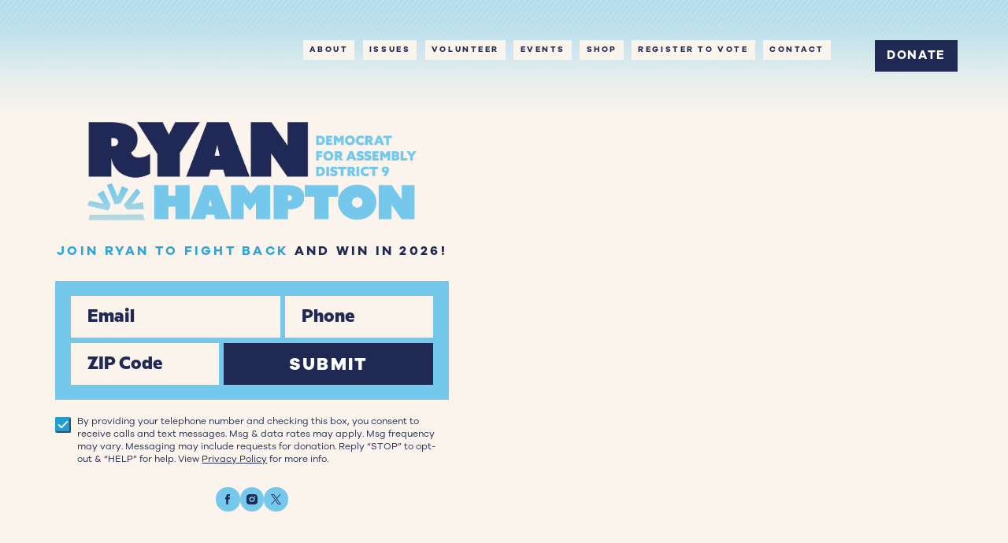

--- FILE ---
content_type: text/html; charset=utf-8
request_url: https://www.ryanfornevada.com/
body_size: 37144
content:
<!DOCTYPE html><html lang="en"><head><meta charSet="utf-8"/><meta name="viewport" content="minimum-scale=1, initial-scale=1, width=device-width"/><title>Ryan Hampton for Nevada Assembly, District 9</title><meta name="description" content="Democrat for Nevada State Assembly, District 9"/><link rel="icon" type="image/png" sizes="32x32" href="https://run.imgix.net/5e2a7b6a-248c-4f20-a7f9-cc20f0d64942/01b354a8-9f21-410f-b9a9-0b5d9c8f747d/01b354a8-9f21-410f-b9a9-0b5d9c8f747d.png?ixlib=js-3.8.0&amp;bri=0&amp;con=0&amp;sat=0&amp;high=0&amp;shad=0&amp;usm=0&amp;rect=24%2C27%2C220%2C220&amp;auto=compress%2Cformat&amp;fit=fillmax&amp;w=32&amp;fm=png"/><link rel="icon" type="image/png" sizes="16x16" href="https://run.imgix.net/5e2a7b6a-248c-4f20-a7f9-cc20f0d64942/01b354a8-9f21-410f-b9a9-0b5d9c8f747d/01b354a8-9f21-410f-b9a9-0b5d9c8f747d.png?ixlib=js-3.8.0&amp;bri=0&amp;con=0&amp;sat=0&amp;high=0&amp;shad=0&amp;usm=0&amp;rect=24%2C27%2C220%2C220&amp;auto=compress%2Cformat&amp;fit=fillmax&amp;w=16&amp;fm=png"/><link rel="shortcut icon" href="https://run.imgix.net/5e2a7b6a-248c-4f20-a7f9-cc20f0d64942/01b354a8-9f21-410f-b9a9-0b5d9c8f747d/01b354a8-9f21-410f-b9a9-0b5d9c8f747d.png?ixlib=js-3.8.0&amp;bri=0&amp;con=0&amp;sat=0&amp;high=0&amp;shad=0&amp;usm=0&amp;rect=24%2C27%2C220%2C220&amp;auto=compress%2Cformat&amp;fit=fillmax&amp;w=48&amp;fm=png"/><link rel="icon" href="https://run.imgix.net/5e2a7b6a-248c-4f20-a7f9-cc20f0d64942/01b354a8-9f21-410f-b9a9-0b5d9c8f747d/01b354a8-9f21-410f-b9a9-0b5d9c8f747d.png?ixlib=js-3.8.0&amp;bri=0&amp;con=0&amp;sat=0&amp;high=0&amp;shad=0&amp;usm=0&amp;rect=24%2C27%2C220%2C220&amp;auto=compress%2Cformat&amp;fit=fillmax&amp;w=48&amp;fm=png"/><link sizes="180x180" rel="apple-touch-icon" href="https://run.imgix.net/5e2a7b6a-248c-4f20-a7f9-cc20f0d64942/01b354a8-9f21-410f-b9a9-0b5d9c8f747d/01b354a8-9f21-410f-b9a9-0b5d9c8f747d.png?ixlib=js-3.8.0&amp;bri=0&amp;con=0&amp;sat=0&amp;high=0&amp;shad=0&amp;usm=0&amp;rect=24%2C27%2C220%2C220&amp;auto=compress%2Cformat&amp;fit=fillmax&amp;w=180&amp;fm=png"/><meta property="og:title" content="Ryan Hampton for Nevada Assembly, District 9"/><meta property="og:description" content="Democrat for Nevada State Assembly, District 9"/><meta property="og:type" content="website"/><meta property="og:site_name" content="Ryan Hampton for Assembly, Nevada"/><meta property="og:image" content="https://run.imgix.net/5e2a7b6a-248c-4f20-a7f9-cc20f0d64942/42025760-cb37-478b-805d-8ffb28054846/42025760-cb37-478b-805d-8ffb28054846.jpeg?ixlib=js-3.8.0&amp;bri=0&amp;con=0&amp;sat=0&amp;high=0&amp;shad=0&amp;usm=0&amp;rect=2%2C0%2C1196%2C628"/><meta name="twitter:card" content="summary_large_image"/><meta name="twitter:title" content="Ryan Hampton for Nevada Assembly, District 9"/><meta name="twitter:description" content="Democrat for Nevada State Assembly, District 9"/><meta name="twitter:image" content="https://run.imgix.net/5e2a7b6a-248c-4f20-a7f9-cc20f0d64942/42025760-cb37-478b-805d-8ffb28054846/42025760-cb37-478b-805d-8ffb28054846.jpeg?ixlib=js-3.8.0&amp;bri=0&amp;con=0&amp;sat=0&amp;high=0&amp;shad=0&amp;usm=0&amp;rect=2%2C0%2C1196%2C628"/><style type="text/css">
@font-face {
  font-family: 'Milliard';
  font-style: normal;
  font-weight: 300;
  font-display: swap;
  src: url('https://fonts.designedtorun.com/milliard/milliard-300.woff2') format('woff2');
}

@font-face {
  font-family: 'Milliard';
  font-style: normal;
  font-weight: 400;
  font-display: swap;
  src: url('https://fonts.designedtorun.com/milliard/milliard-400.woff2') format('woff2');
}

@font-face {
  font-family: 'Milliard';
  font-style: normal;
  font-weight: 700;
  font-display: swap;
  src: url('https://fonts.designedtorun.com/milliard/milliard-700.woff2') format('woff2');
}

@font-face {
  font-family: 'Milliard';
  font-style: normal;
  font-weight: 900;
  font-display: swap;
  src: url('https://fonts.designedtorun.com/milliard/milliard-900.woff2') format('woff2');
}

@font-face {
  font-family: 'Milliard';
  font-style: italic;
  font-weight: 400;
  font-display: swap;
  src: url('https://fonts.designedtorun.com/milliard/milliard-italic-400.woff2') format('woff2');
}

@font-face {
  font-family: 'Milliard';
  font-style: italic;
  font-weight: 700;
  font-display: swap;
  src: url('https://fonts.designedtorun.com/milliard/milliard-italic-700.woff2') format('woff2');
}

@font-face {
  font-family: 'Galano';
  font-style: normal;
  font-weight: 300;
  font-display: swap;
  src: url('https://fonts.designedtorun.com/galano/galano-300.woff2') format('woff2');
}

@font-face {
  font-family: 'Galano';
  font-style: normal;
  font-weight: 400;
  font-display: swap;
  src: url('https://fonts.designedtorun.com/galano/galano-400.woff2') format('woff2');
}

@font-face {
  font-family: 'Galano';
  font-style: normal;
  font-weight: 700;
  font-display: swap;
  src: url('https://fonts.designedtorun.com/galano/galano-700.woff2') format('woff2');
}

@font-face {
  font-family: 'Galano';
  font-style: normal;
  font-weight: 800;
  font-display: swap;
  src: url('https://fonts.designedtorun.com/galano/galano-800.woff2') format('woff2');
}

@font-face {
  font-family: 'Galano';
  font-style: normal;
  font-weight: 900;
  font-display: swap;
  src: url('https://fonts.designedtorun.com/galano/galano-800.woff2') format('woff2');
}

@font-face {
  font-family: 'Galano';
  font-style: italic;
  font-weight: 400;
  font-display: swap;
  src: url('https://fonts.designedtorun.com/galano/galano-italic-400.woff2') format('woff2');
}

@font-face {
  font-family: 'Galano';
  font-style: italic;
  font-weight: 700;
  font-display: swap;
  src: url('https://fonts.designedtorun.com/galano/galano-italic-700.woff2') format('woff2');
}

@font-face {
  font-family: 'Galano';
  font-style: normal;
  font-weight: 300;
  font-display: swap;
  src: url('https://fonts.designedtorun.com/galano/galano-300.woff2') format('woff2');
}

@font-face {
  font-family: 'Galano';
  font-style: normal;
  font-weight: 400;
  font-display: swap;
  src: url('https://fonts.designedtorun.com/galano/galano-400.woff2') format('woff2');
}

@font-face {
  font-family: 'Galano';
  font-style: normal;
  font-weight: 700;
  font-display: swap;
  src: url('https://fonts.designedtorun.com/galano/galano-700.woff2') format('woff2');
}

@font-face {
  font-family: 'Galano';
  font-style: normal;
  font-weight: 800;
  font-display: swap;
  src: url('https://fonts.designedtorun.com/galano/galano-800.woff2') format('woff2');
}

@font-face {
  font-family: 'Galano';
  font-style: normal;
  font-weight: 900;
  font-display: swap;
  src: url('https://fonts.designedtorun.com/galano/galano-800.woff2') format('woff2');
}

@font-face {
  font-family: 'Galano';
  font-style: italic;
  font-weight: 400;
  font-display: swap;
  src: url('https://fonts.designedtorun.com/galano/galano-italic-400.woff2') format('woff2');
}

@font-face {
  font-family: 'Galano';
  font-style: italic;
  font-weight: 700;
  font-display: swap;
  src: url('https://fonts.designedtorun.com/galano/galano-italic-700.woff2') format('woff2');
}

:root {
  --header-line-height-multiplier: 1;--body-line-height-multiplier: 1;--button-line-height-multiplier: 1;
}</style><style type="text/css">:root {--font-family-header: "Milliard", system-ui;--font-family-body: "Galano", system-ui;--font-family-button: "Galano", system-ui;}</style><style>:root { 
      --color-bg0: #FFFFFF;
      --color-bg0-text: #202854;
      
      --color-bg0-headline-primary: #202854;
      --color-bg0-headline-secondary: #3eaede;
      
      --color-bg0-text-accent-primary: #26a2d7;
      --color-bg0-text-accent-secondary: #bf8e2c;
      
      --color-bg0-flourish-primary: #202854;
      --color-bg0-flourish-secondary: #e9ce99;
      
      --color-bg0-button-background: #74c8eb;
      --color-bg0-button-background-hover: #202854;
      --color-bg0-button-text: #202854;
      --color-bg0-button-text-hover: #ffffff;
      --color-bg0-button-solid-accent: #167297;
      --color-bg0-button-solid-accent-hover: #74c8eb;
      --color-bg0-button-underline-accent: #26a2d7;
      --color-bg0-button-underline-accent-hover: #26a2d7;

      --color-bg0-form-field-background: #202854;
      --color-bg0-form-field-text: #ffffff;
      --color-bg0-form-field-background-active: #74c8eb;
      --color-bg0-form-field-text-active: #202854;
        
          --color-bg0-bg0-border-single: #74c8eb;
          --color-bg0-bg0-border-single-text: #202854;
          --color-bg0-bg0-border-primary: #74c8eb;
          --color-bg0-bg0-border-primary-text: #202854;
          --color-bg0-bg0-border-secondary: #74c8eb;
          --color-bg0-bg0-border-secondary-text: #202854;
          
          --color-bg0-bg1-border-single: #202854;
          --color-bg0-bg1-border-single-text: #ffffff;
          --color-bg0-bg1-border-primary: #74c8eb;
          --color-bg0-bg1-border-primary-text: #202854;
          --color-bg0-bg1-border-secondary: #202854;
          --color-bg0-bg1-border-secondary-text: #ffffff;
          
          --color-bg0-bg2-border-single: #202854;
          --color-bg0-bg2-border-single-text: #ffffff;
          --color-bg0-bg2-border-primary: #202854;
          --color-bg0-bg2-border-primary-text: #ffffff;
          --color-bg0-bg2-border-secondary: #202854;
          --color-bg0-bg2-border-secondary-text: #ffffff;
          
          --color-bg0-bg3-border-single: #f9eed9;
          --color-bg0-bg3-border-single-text: #202854;
          --color-bg0-bg3-border-primary: #f9eed9;
          --color-bg0-bg3-border-primary-text: #202854;
          --color-bg0-bg3-border-secondary: #74c8eb;
          --color-bg0-bg3-border-secondary-text: #202854;
          
          --color-bg0-bg4-border-single: #202854;
          --color-bg0-bg4-border-single-text: #ffffff;
          --color-bg0-bg4-border-primary: #74c8eb;
          --color-bg0-bg4-border-primary-text: #202854;
          --color-bg0-bg4-border-secondary: #202854;
          --color-bg0-bg4-border-secondary-text: #ffffff;
          
    
      
      --color-bg1: #f9eed9;
      --color-bg1-text: #202854;
      
      --color-bg1-headline-primary: #202854;
      --color-bg1-headline-secondary: #26a2d7;
      
      --color-bg1-text-accent-primary: #2296c7;
      --color-bg1-text-accent-secondary: #b38529;
      
      --color-bg1-flourish-primary: #202854;
      --color-bg1-flourish-secondary: #e2c07d;
      
      --color-bg1-button-background: #74c8eb;
      --color-bg1-button-background-hover: #202854;
      --color-bg1-button-text: #202854;
      --color-bg1-button-text-hover: #ffffff;
      --color-bg1-button-solid-accent: #167297;
      --color-bg1-button-solid-accent-hover: #74c8eb;
      --color-bg1-button-underline-accent: #2296c7;
      --color-bg1-button-underline-accent-hover: #2296c7;

      --color-bg1-form-field-background: #202854;
      --color-bg1-form-field-text: #ffffff;
      --color-bg1-form-field-background-active: #74c8eb;
      --color-bg1-form-field-text-active: #202854;
        
          --color-bg1-bg0-border-single: #202854;
          --color-bg1-bg0-border-single-text: #ffffff;
          --color-bg1-bg0-border-primary: #74c8eb;
          --color-bg1-bg0-border-primary-text: #202854;
          --color-bg1-bg0-border-secondary: #202854;
          --color-bg1-bg0-border-secondary-text: #ffffff;
          
          --color-bg1-bg1-border-single: #74c8eb;
          --color-bg1-bg1-border-single-text: #202854;
          --color-bg1-bg1-border-primary: #74c8eb;
          --color-bg1-bg1-border-primary-text: #202854;
          --color-bg1-bg1-border-secondary: #74c8eb;
          --color-bg1-bg1-border-secondary-text: #202854;
          
          --color-bg1-bg2-border-single: #202854;
          --color-bg1-bg2-border-single-text: #ffffff;
          --color-bg1-bg2-border-primary: #202854;
          --color-bg1-bg2-border-primary-text: #ffffff;
          --color-bg1-bg2-border-secondary: #202854;
          --color-bg1-bg2-border-secondary-text: #ffffff;
          
          --color-bg1-bg3-border-single: #faf4ed;
          --color-bg1-bg3-border-single-text: #202854;
          --color-bg1-bg3-border-primary: #faf4ed;
          --color-bg1-bg3-border-primary-text: #202854;
          --color-bg1-bg3-border-secondary: #74c8eb;
          --color-bg1-bg3-border-secondary-text: #202854;
          
          --color-bg1-bg4-border-single: #202854;
          --color-bg1-bg4-border-single-text: #ffffff;
          --color-bg1-bg4-border-primary: #74c8eb;
          --color-bg1-bg4-border-primary-text: #202854;
          --color-bg1-bg4-border-secondary: #202854;
          --color-bg1-bg4-border-secondary-text: #ffffff;
          
    
      
      --color-bg2: #74c8eb;
      --color-bg2-text: #202854;
      
      --color-bg2-headline-primary: #202854;
      --color-bg2-headline-secondary: #197ba3;
      
      --color-bg2-text-accent-primary: #167297;
      --color-bg2-text-accent-secondary: #202854;
      
      --color-bg2-flourish-primary: #202854;
      --color-bg2-flourish-secondary: #f9eed9;
      
      --color-bg2-button-background: #202854;
      --color-bg2-button-background-hover: #faf4ed;
      --color-bg2-button-text: #ffffff;
      --color-bg2-button-text-hover: #202854;
      --color-bg2-button-solid-accent: #74c8eb;
      --color-bg2-button-solid-accent-hover: #249ccf;
      --color-bg2-button-underline-accent: #167297;
      --color-bg2-button-underline-accent-hover: #167297;

      --color-bg2-form-field-background: #faf4ed;
      --color-bg2-form-field-text: #202854;
      --color-bg2-form-field-background-active: #202854;
      --color-bg2-form-field-text-active: #ffffff;
        
          --color-bg2-bg0-border-single: #202854;
          --color-bg2-bg0-border-single-text: #ffffff;
          --color-bg2-bg0-border-primary: #f9eed9;
          --color-bg2-bg0-border-primary-text: #202854;
          --color-bg2-bg0-border-secondary: #202854;
          --color-bg2-bg0-border-secondary-text: #ffffff;
          
          --color-bg2-bg1-border-single: #202854;
          --color-bg2-bg1-border-single-text: #ffffff;
          --color-bg2-bg1-border-primary: #faf4ed;
          --color-bg2-bg1-border-primary-text: #202854;
          --color-bg2-bg1-border-secondary: #202854;
          --color-bg2-bg1-border-secondary-text: #ffffff;
          
          --color-bg2-bg2-border-single: #202854;
          --color-bg2-bg2-border-single-text: #ffffff;
          --color-bg2-bg2-border-primary: #202854;
          --color-bg2-bg2-border-primary-text: #ffffff;
          --color-bg2-bg2-border-secondary: #202854;
          --color-bg2-bg2-border-secondary-text: #ffffff;
          
          --color-bg2-bg3-border-single: #FFFFFF;
          --color-bg2-bg3-border-single-text: #202854;
          --color-bg2-bg3-border-primary: #faf4ed;
          --color-bg2-bg3-border-primary-text: #202854;
          --color-bg2-bg3-border-secondary: #f9eed9;
          --color-bg2-bg3-border-secondary-text: #202854;
          
          --color-bg2-bg4-border-single: #202854;
          --color-bg2-bg4-border-single-text: #ffffff;
          --color-bg2-bg4-border-primary: #f9eed9;
          --color-bg2-bg4-border-primary-text: #202854;
          --color-bg2-bg4-border-secondary: #202854;
          --color-bg2-bg4-border-secondary-text: #ffffff;
          
    
      
      --color-bg3: #202854;
      --color-bg3-text: #ffffff;
      
      --color-bg3-headline-primary: #ffffff;
      --color-bg3-headline-secondary: #74c8eb;
      
      --color-bg3-text-accent-primary: #74c8eb;
      --color-bg3-text-accent-secondary: #f9eed9;
      
      --color-bg3-flourish-primary: #ffffff;
      --color-bg3-flourish-secondary: #f9eed9;
      
      --color-bg3-button-background: #74c8eb;
      --color-bg3-button-background-hover: #f9eed9;
      --color-bg3-button-text: #202854;
      --color-bg3-button-text-hover: #202854;
      --color-bg3-button-solid-accent: #167297;
      --color-bg3-button-solid-accent-hover: #2296c7;
      --color-bg3-button-underline-accent: #74c8eb;
      --color-bg3-button-underline-accent-hover: #74c8eb;

      --color-bg3-form-field-background: #f9eed9;
      --color-bg3-form-field-text: #202854;
      --color-bg3-form-field-background-active: #74c8eb;
      --color-bg3-form-field-text-active: #202854;
        
          --color-bg3-bg0-border-single: #f9eed9;
          --color-bg3-bg0-border-single-text: #202854;
          --color-bg3-bg0-border-primary: #f9eed9;
          --color-bg3-bg0-border-primary-text: #202854;
          --color-bg3-bg0-border-secondary: #74c8eb;
          --color-bg3-bg0-border-secondary-text: #202854;
          
          --color-bg3-bg1-border-single: #faf4ed;
          --color-bg3-bg1-border-single-text: #202854;
          --color-bg3-bg1-border-primary: #faf4ed;
          --color-bg3-bg1-border-primary-text: #202854;
          --color-bg3-bg1-border-secondary: #74c8eb;
          --color-bg3-bg1-border-secondary-text: #202854;
          
          --color-bg3-bg2-border-single: #FFFFFF;
          --color-bg3-bg2-border-single-text: #202854;
          --color-bg3-bg2-border-primary: #FFFFFF;
          --color-bg3-bg2-border-primary-text: #202854;
          --color-bg3-bg2-border-secondary: #f9eed9;
          --color-bg3-bg2-border-secondary-text: #202854;
          
          --color-bg3-bg3-border-single: #74c8eb;
          --color-bg3-bg3-border-single-text: #202854;
          --color-bg3-bg3-border-primary: #74c8eb;
          --color-bg3-bg3-border-primary-text: #202854;
          --color-bg3-bg3-border-secondary: #74c8eb;
          --color-bg3-bg3-border-secondary-text: #202854;
          
          --color-bg3-bg4-border-single: #f9eed9;
          --color-bg3-bg4-border-single-text: #202854;
          --color-bg3-bg4-border-primary: #f9eed9;
          --color-bg3-bg4-border-primary-text: #202854;
          --color-bg3-bg4-border-secondary: #74c8eb;
          --color-bg3-bg4-border-secondary-text: #202854;
          
    
      
      --color-bg4: #faf4ed;
      --color-bg4-text: #202854;
      
      --color-bg4-headline-primary: #202854;
      --color-bg4-headline-secondary: #2ea6da;
      
      --color-bg4-text-accent-primary: #249ccf;
      --color-bg4-text-accent-secondary: #b7882a;
      
      --color-bg4-flourish-primary: #202854;
      --color-bg4-flourish-secondary: #e5c689;
      
      --color-bg4-button-background: #74c8eb;
      --color-bg4-button-background-hover: #202854;
      --color-bg4-button-text: #202854;
      --color-bg4-button-text-hover: #ffffff;
      --color-bg4-button-solid-accent: #167297;
      --color-bg4-button-solid-accent-hover: #74c8eb;
      --color-bg4-button-underline-accent: #249ccf;
      --color-bg4-button-underline-accent-hover: #249ccf;

      --color-bg4-form-field-background: #202854;
      --color-bg4-form-field-text: #ffffff;
      --color-bg4-form-field-background-active: #74c8eb;
      --color-bg4-form-field-text-active: #202854;
        
          --color-bg4-bg0-border-single: #202854;
          --color-bg4-bg0-border-single-text: #ffffff;
          --color-bg4-bg0-border-primary: #74c8eb;
          --color-bg4-bg0-border-primary-text: #202854;
          --color-bg4-bg0-border-secondary: #202854;
          --color-bg4-bg0-border-secondary-text: #ffffff;
          
          --color-bg4-bg1-border-single: #202854;
          --color-bg4-bg1-border-single-text: #ffffff;
          --color-bg4-bg1-border-primary: #74c8eb;
          --color-bg4-bg1-border-primary-text: #202854;
          --color-bg4-bg1-border-secondary: #202854;
          --color-bg4-bg1-border-secondary-text: #ffffff;
          
          --color-bg4-bg2-border-single: #202854;
          --color-bg4-bg2-border-single-text: #ffffff;
          --color-bg4-bg2-border-primary: #202854;
          --color-bg4-bg2-border-primary-text: #ffffff;
          --color-bg4-bg2-border-secondary: #202854;
          --color-bg4-bg2-border-secondary-text: #ffffff;
          
          --color-bg4-bg3-border-single: #f9eed9;
          --color-bg4-bg3-border-single-text: #202854;
          --color-bg4-bg3-border-primary: #f9eed9;
          --color-bg4-bg3-border-primary-text: #202854;
          --color-bg4-bg3-border-secondary: #74c8eb;
          --color-bg4-bg3-border-secondary-text: #202854;
          
          --color-bg4-bg4-border-single: #74c8eb;
          --color-bg4-bg4-border-single-text: #202854;
          --color-bg4-bg4-border-primary: #74c8eb;
          --color-bg4-bg4-border-primary-text: #202854;
          --color-bg4-bg4-border-secondary: #74c8eb;
          --color-bg4-bg4-border-secondary-text: #202854;
          
    
       }</style><meta name="next-head-count" content="21"/><style data-emotion="css "></style><link rel="preload" href="/_next/static/css/177ffce64741bcb3.css" as="style"/><link rel="stylesheet" href="/_next/static/css/177ffce64741bcb3.css" data-n-g=""/><link rel="preload" href="/_next/static/css/e3fd107db2afd254.css" as="style"/><link rel="stylesheet" href="/_next/static/css/e3fd107db2afd254.css" data-n-p=""/><link rel="preload" href="/_next/static/css/2ae3d0633ddf1680.css" as="style"/><link rel="stylesheet" href="/_next/static/css/2ae3d0633ddf1680.css" data-n-p=""/><noscript data-n-css=""></noscript><script defer="" nomodule="" src="/_next/static/chunks/polyfills-42372ed130431b0a.js"></script><script src="/_next/static/chunks/webpack-1dfc769e1435547b.js" defer=""></script><script src="/_next/static/chunks/framework-ea3a940b47da4dd7.js" defer=""></script><script src="/_next/static/chunks/main-141b167181936a4e.js" defer=""></script><script src="/_next/static/chunks/pages/_app-f3437c3ca4352106.js" defer=""></script><script src="/_next/static/chunks/b155a556-1d2000d5d403027c.js" defer=""></script><script src="/_next/static/chunks/dc6b4894-4a5789049dab2bb6.js" defer=""></script><script src="/_next/static/chunks/bdd69cf0-3915e3afa3f76f36.js" defer=""></script><script src="/_next/static/chunks/b779bb5e-e1187ac3ddecaebf.js" defer=""></script><script src="/_next/static/chunks/c96b4d7e-081f2b54df9c963f.js" defer=""></script><script src="/_next/static/chunks/e1533f8b-f8ca7ed8df11a944.js" defer=""></script><script src="/_next/static/chunks/404-37cb711ebe60f392.js" defer=""></script><script src="/_next/static/chunks/637-7d6c951946ab41da.js" defer=""></script><script src="/_next/static/chunks/pages/_sites/%5Bdomain%5D/%5B%5B...slug%5D%5D-848efd4baa80de77.js" defer=""></script><script src="/_next/static/YZz_YUGh-ooKEojckiyzw/_buildManifest.js" defer=""></script><script src="/_next/static/YZz_YUGh-ooKEojckiyzw/_ssgManifest.js" defer=""></script></head><body><div id="__next"><style data-emotion="css-global 36puia">:root{--color-common-black:#000;--color-common-white:#fff;--color-primary-main:#1976d2;--color-primary-light:#42a5f5;--color-primary-dark:#1565c0;--color-primary-contrastText:#fff;--color-secondary-main:#9c27b0;--color-secondary-light:#ba68c8;--color-secondary-dark:#7b1fa2;--color-secondary-contrastText:#fff;--color-error-main:#d32f2f;--color-error-light:#ef5350;--color-error-dark:#c62828;--color-error-contrastText:#fff;--color-warning-main:#ed6c02;--color-warning-light:#ff9800;--color-warning-dark:#e65100;--color-warning-contrastText:#fff;--color-info-main:#0288d1;--color-info-light:#03a9f4;--color-info-dark:#01579b;--color-info-contrastText:#fff;--color-success-main:#2e7d32;--color-success-light:#4caf50;--color-success-dark:#1b5e20;--color-success-contrastText:#fff;--color-grey-50:#fafafa;--color-grey-100:#f5f5f5;--color-grey-200:#eeeeee;--color-grey-300:#e0e0e0;--color-grey-400:#bdbdbd;--color-grey-500:#9e9e9e;--color-grey-600:#757575;--color-grey-700:#616161;--color-grey-800:#424242;--color-grey-900:#212121;--color-grey-A100:#f5f5f5;--color-grey-A200:#eeeeee;--color-grey-A400:#bdbdbd;--color-grey-A700:#616161;--color-text-primary:rgba(0, 0, 0, 0.87);--color-text-secondary:rgba(0, 0, 0, 0.6);--color-text-disabled:rgba(0, 0, 0, 0.38);--color-background-paper:#fff;--color-background-default:#fff;--color-action-active:rgba(0, 0, 0, 0.54);--color-action-hover:rgba(0, 0, 0, 0.04);--color-action-hoverOpacity:0.04;--color-action-selected:rgba(0, 0, 0, 0.08);--color-action-selectedOpacity:0.08;--color-action-disabled:rgba(0, 0, 0, 0.26);--color-action-disabledBackground:rgba(0, 0, 0, 0.12);--color-action-disabledOpacity:0.38;--color-action-focus:rgba(0, 0, 0, 0.12);--color-action-focusOpacity:0.12;--color-action-activatedOpacity:0.12;--space-xxs:4px;--space-xs:8px;--space-sm:16px;--space-md:24px;--space-lg:64px;--space-xl:128px;--font-size-xxs:0.75rem;--font-size-xs:0.8rem;--font-size-sm:0.875rem;--font-size-body:1rem;--font-size-base:1rem;--font-size-md:0.95rem;--font-size-lg:1.125rem;--font-size-xl:1.35rem;--font-weight-regular:400;--font-weight-medium:500;--font-weight-mediumbold:600;--font-weight-bold:700;--font-weight-extrabold:800;--font-weight-black:900;--line-height-xs:1.5;--line-height-sm:1.5;--line-height-base:1.5;--line-height-md:1.25;--line-height-lg:1.25;--line-height-xl:1;}.color-bg0{--color-bg:var(--color-bg0);--color-text:var(--color-bg0-text);--color-headline-primary:var(--color-bg0-headline-primary);--color-headline-secondary:var(--color-bg0-headline-secondary);--color-text-accent-primary:var(--color-bg0-text-accent-primary);--color-text-accent-secondary:var(--color-bg0-text-accent-secondary);--color-flourish-primary:var(--color-bg0-flourish-primary);--color-flourish-secondary:var(--color-bg0-flourish-secondary);--color-button-background:var(--color-bg0-button-background);--color-button-background-hover:var(--color-bg0-button-background-hover);--color-button-text:var(--color-bg0-button-text);--color-button-text-hover:var(--color-bg0-button-text-hover);--color-button-solid-accent:var(--color-bg0-button-solid-accent);--color-button-solid-accent-hover:var(--color-bg0-button-solid-accent-hover);--color-button-underline-accent:var(--color-bg0-button-underline-accent);--color-button-underline-accent-hover:var(--color-bg0-button-underline-accent-hover);--color-form-field-background:var(--color-bg0-form-field-background);--color-form-field-text:var(--color-bg0-form-field-text);--color-form-field-background-active:var(--color-bg0-form-field-background-active);--color-form-field-text-active:var(--color-bg0-form-field-text-active);--color-bg0-border-single:var(--color-bg0-bg0-border-single);--color-bg0-border-single-text:var(--color-bg0-bg0-border-single-text);--color-bg0-border-primary:var(--color-bg0-bg0-border-primary);--color-bg0-border-primary-text:var(--color-bg0-bg0-border-primary-text);--color-bg0-border-secondary:var(--color-bg0-bg0-border-secondary);--color-bg0-border-secondary-text:var(--color-bg0-bg0-border-secondary-text);--color-bg1-border-single:var(--color-bg0-bg1-border-single);--color-bg1-border-single-text:var(--color-bg0-bg1-border-single-text);--color-bg1-border-primary:var(--color-bg0-bg1-border-primary);--color-bg1-border-primary-text:var(--color-bg0-bg1-border-primary-text);--color-bg1-border-secondary:var(--color-bg0-bg1-border-secondary);--color-bg1-border-secondary-text:var(--color-bg0-bg1-border-secondary-text);--color-bg2-border-single:var(--color-bg0-bg2-border-single);--color-bg2-border-single-text:var(--color-bg0-bg2-border-single-text);--color-bg2-border-primary:var(--color-bg0-bg2-border-primary);--color-bg2-border-primary-text:var(--color-bg0-bg2-border-primary-text);--color-bg2-border-secondary:var(--color-bg0-bg2-border-secondary);--color-bg2-border-secondary-text:var(--color-bg0-bg2-border-secondary-text);--color-bg3-border-single:var(--color-bg0-bg3-border-single);--color-bg3-border-single-text:var(--color-bg0-bg3-border-single-text);--color-bg3-border-primary:var(--color-bg0-bg3-border-primary);--color-bg3-border-primary-text:var(--color-bg0-bg3-border-primary-text);--color-bg3-border-secondary:var(--color-bg0-bg3-border-secondary);--color-bg3-border-secondary-text:var(--color-bg0-bg3-border-secondary-text);--color-bg4-border-single:var(--color-bg0-bg4-border-single);--color-bg4-border-single-text:var(--color-bg0-bg4-border-single-text);--color-bg4-border-primary:var(--color-bg0-bg4-border-primary);--color-bg4-border-primary-text:var(--color-bg0-bg4-border-primary-text);--color-bg4-border-secondary:var(--color-bg0-bg4-border-secondary);--color-bg4-border-secondary-text:var(--color-bg0-bg4-border-secondary-text);}.color-bg1{--color-bg:var(--color-bg1);--color-text:var(--color-bg1-text);--color-headline-primary:var(--color-bg1-headline-primary);--color-headline-secondary:var(--color-bg1-headline-secondary);--color-text-accent-primary:var(--color-bg1-text-accent-primary);--color-text-accent-secondary:var(--color-bg1-text-accent-secondary);--color-flourish-primary:var(--color-bg1-flourish-primary);--color-flourish-secondary:var(--color-bg1-flourish-secondary);--color-button-background:var(--color-bg1-button-background);--color-button-background-hover:var(--color-bg1-button-background-hover);--color-button-text:var(--color-bg1-button-text);--color-button-text-hover:var(--color-bg1-button-text-hover);--color-button-solid-accent:var(--color-bg1-button-solid-accent);--color-button-solid-accent-hover:var(--color-bg1-button-solid-accent-hover);--color-button-underline-accent:var(--color-bg1-button-underline-accent);--color-button-underline-accent-hover:var(--color-bg1-button-underline-accent-hover);--color-form-field-background:var(--color-bg1-form-field-background);--color-form-field-text:var(--color-bg1-form-field-text);--color-form-field-background-active:var(--color-bg1-form-field-background-active);--color-form-field-text-active:var(--color-bg1-form-field-text-active);--color-bg0-border-single:var(--color-bg1-bg0-border-single);--color-bg0-border-single-text:var(--color-bg1-bg0-border-single-text);--color-bg0-border-primary:var(--color-bg1-bg0-border-primary);--color-bg0-border-primary-text:var(--color-bg1-bg0-border-primary-text);--color-bg0-border-secondary:var(--color-bg1-bg0-border-secondary);--color-bg0-border-secondary-text:var(--color-bg1-bg0-border-secondary-text);--color-bg1-border-single:var(--color-bg1-bg1-border-single);--color-bg1-border-single-text:var(--color-bg1-bg1-border-single-text);--color-bg1-border-primary:var(--color-bg1-bg1-border-primary);--color-bg1-border-primary-text:var(--color-bg1-bg1-border-primary-text);--color-bg1-border-secondary:var(--color-bg1-bg1-border-secondary);--color-bg1-border-secondary-text:var(--color-bg1-bg1-border-secondary-text);--color-bg2-border-single:var(--color-bg1-bg2-border-single);--color-bg2-border-single-text:var(--color-bg1-bg2-border-single-text);--color-bg2-border-primary:var(--color-bg1-bg2-border-primary);--color-bg2-border-primary-text:var(--color-bg1-bg2-border-primary-text);--color-bg2-border-secondary:var(--color-bg1-bg2-border-secondary);--color-bg2-border-secondary-text:var(--color-bg1-bg2-border-secondary-text);--color-bg3-border-single:var(--color-bg1-bg3-border-single);--color-bg3-border-single-text:var(--color-bg1-bg3-border-single-text);--color-bg3-border-primary:var(--color-bg1-bg3-border-primary);--color-bg3-border-primary-text:var(--color-bg1-bg3-border-primary-text);--color-bg3-border-secondary:var(--color-bg1-bg3-border-secondary);--color-bg3-border-secondary-text:var(--color-bg1-bg3-border-secondary-text);--color-bg4-border-single:var(--color-bg1-bg4-border-single);--color-bg4-border-single-text:var(--color-bg1-bg4-border-single-text);--color-bg4-border-primary:var(--color-bg1-bg4-border-primary);--color-bg4-border-primary-text:var(--color-bg1-bg4-border-primary-text);--color-bg4-border-secondary:var(--color-bg1-bg4-border-secondary);--color-bg4-border-secondary-text:var(--color-bg1-bg4-border-secondary-text);}.color-bg2{--color-bg:var(--color-bg2);--color-text:var(--color-bg2-text);--color-headline-primary:var(--color-bg2-headline-primary);--color-headline-secondary:var(--color-bg2-headline-secondary);--color-text-accent-primary:var(--color-bg2-text-accent-primary);--color-text-accent-secondary:var(--color-bg2-text-accent-secondary);--color-flourish-primary:var(--color-bg2-flourish-primary);--color-flourish-secondary:var(--color-bg2-flourish-secondary);--color-button-background:var(--color-bg2-button-background);--color-button-background-hover:var(--color-bg2-button-background-hover);--color-button-text:var(--color-bg2-button-text);--color-button-text-hover:var(--color-bg2-button-text-hover);--color-button-solid-accent:var(--color-bg2-button-solid-accent);--color-button-solid-accent-hover:var(--color-bg2-button-solid-accent-hover);--color-button-underline-accent:var(--color-bg2-button-underline-accent);--color-button-underline-accent-hover:var(--color-bg2-button-underline-accent-hover);--color-form-field-background:var(--color-bg2-form-field-background);--color-form-field-text:var(--color-bg2-form-field-text);--color-form-field-background-active:var(--color-bg2-form-field-background-active);--color-form-field-text-active:var(--color-bg2-form-field-text-active);--color-bg0-border-single:var(--color-bg2-bg0-border-single);--color-bg0-border-single-text:var(--color-bg2-bg0-border-single-text);--color-bg0-border-primary:var(--color-bg2-bg0-border-primary);--color-bg0-border-primary-text:var(--color-bg2-bg0-border-primary-text);--color-bg0-border-secondary:var(--color-bg2-bg0-border-secondary);--color-bg0-border-secondary-text:var(--color-bg2-bg0-border-secondary-text);--color-bg1-border-single:var(--color-bg2-bg1-border-single);--color-bg1-border-single-text:var(--color-bg2-bg1-border-single-text);--color-bg1-border-primary:var(--color-bg2-bg1-border-primary);--color-bg1-border-primary-text:var(--color-bg2-bg1-border-primary-text);--color-bg1-border-secondary:var(--color-bg2-bg1-border-secondary);--color-bg1-border-secondary-text:var(--color-bg2-bg1-border-secondary-text);--color-bg2-border-single:var(--color-bg2-bg2-border-single);--color-bg2-border-single-text:var(--color-bg2-bg2-border-single-text);--color-bg2-border-primary:var(--color-bg2-bg2-border-primary);--color-bg2-border-primary-text:var(--color-bg2-bg2-border-primary-text);--color-bg2-border-secondary:var(--color-bg2-bg2-border-secondary);--color-bg2-border-secondary-text:var(--color-bg2-bg2-border-secondary-text);--color-bg3-border-single:var(--color-bg2-bg3-border-single);--color-bg3-border-single-text:var(--color-bg2-bg3-border-single-text);--color-bg3-border-primary:var(--color-bg2-bg3-border-primary);--color-bg3-border-primary-text:var(--color-bg2-bg3-border-primary-text);--color-bg3-border-secondary:var(--color-bg2-bg3-border-secondary);--color-bg3-border-secondary-text:var(--color-bg2-bg3-border-secondary-text);--color-bg4-border-single:var(--color-bg2-bg4-border-single);--color-bg4-border-single-text:var(--color-bg2-bg4-border-single-text);--color-bg4-border-primary:var(--color-bg2-bg4-border-primary);--color-bg4-border-primary-text:var(--color-bg2-bg4-border-primary-text);--color-bg4-border-secondary:var(--color-bg2-bg4-border-secondary);--color-bg4-border-secondary-text:var(--color-bg2-bg4-border-secondary-text);}.color-bg3{--color-bg:var(--color-bg3);--color-text:var(--color-bg3-text);--color-headline-primary:var(--color-bg3-headline-primary);--color-headline-secondary:var(--color-bg3-headline-secondary);--color-text-accent-primary:var(--color-bg3-text-accent-primary);--color-text-accent-secondary:var(--color-bg3-text-accent-secondary);--color-flourish-primary:var(--color-bg3-flourish-primary);--color-flourish-secondary:var(--color-bg3-flourish-secondary);--color-button-background:var(--color-bg3-button-background);--color-button-background-hover:var(--color-bg3-button-background-hover);--color-button-text:var(--color-bg3-button-text);--color-button-text-hover:var(--color-bg3-button-text-hover);--color-button-solid-accent:var(--color-bg3-button-solid-accent);--color-button-solid-accent-hover:var(--color-bg3-button-solid-accent-hover);--color-button-underline-accent:var(--color-bg3-button-underline-accent);--color-button-underline-accent-hover:var(--color-bg3-button-underline-accent-hover);--color-form-field-background:var(--color-bg3-form-field-background);--color-form-field-text:var(--color-bg3-form-field-text);--color-form-field-background-active:var(--color-bg3-form-field-background-active);--color-form-field-text-active:var(--color-bg3-form-field-text-active);--color-bg0-border-single:var(--color-bg3-bg0-border-single);--color-bg0-border-single-text:var(--color-bg3-bg0-border-single-text);--color-bg0-border-primary:var(--color-bg3-bg0-border-primary);--color-bg0-border-primary-text:var(--color-bg3-bg0-border-primary-text);--color-bg0-border-secondary:var(--color-bg3-bg0-border-secondary);--color-bg0-border-secondary-text:var(--color-bg3-bg0-border-secondary-text);--color-bg1-border-single:var(--color-bg3-bg1-border-single);--color-bg1-border-single-text:var(--color-bg3-bg1-border-single-text);--color-bg1-border-primary:var(--color-bg3-bg1-border-primary);--color-bg1-border-primary-text:var(--color-bg3-bg1-border-primary-text);--color-bg1-border-secondary:var(--color-bg3-bg1-border-secondary);--color-bg1-border-secondary-text:var(--color-bg3-bg1-border-secondary-text);--color-bg2-border-single:var(--color-bg3-bg2-border-single);--color-bg2-border-single-text:var(--color-bg3-bg2-border-single-text);--color-bg2-border-primary:var(--color-bg3-bg2-border-primary);--color-bg2-border-primary-text:var(--color-bg3-bg2-border-primary-text);--color-bg2-border-secondary:var(--color-bg3-bg2-border-secondary);--color-bg2-border-secondary-text:var(--color-bg3-bg2-border-secondary-text);--color-bg3-border-single:var(--color-bg3-bg3-border-single);--color-bg3-border-single-text:var(--color-bg3-bg3-border-single-text);--color-bg3-border-primary:var(--color-bg3-bg3-border-primary);--color-bg3-border-primary-text:var(--color-bg3-bg3-border-primary-text);--color-bg3-border-secondary:var(--color-bg3-bg3-border-secondary);--color-bg3-border-secondary-text:var(--color-bg3-bg3-border-secondary-text);--color-bg4-border-single:var(--color-bg3-bg4-border-single);--color-bg4-border-single-text:var(--color-bg3-bg4-border-single-text);--color-bg4-border-primary:var(--color-bg3-bg4-border-primary);--color-bg4-border-primary-text:var(--color-bg3-bg4-border-primary-text);--color-bg4-border-secondary:var(--color-bg3-bg4-border-secondary);--color-bg4-border-secondary-text:var(--color-bg3-bg4-border-secondary-text);}.color-bg4{--color-bg:var(--color-bg4);--color-text:var(--color-bg4-text);--color-headline-primary:var(--color-bg4-headline-primary);--color-headline-secondary:var(--color-bg4-headline-secondary);--color-text-accent-primary:var(--color-bg4-text-accent-primary);--color-text-accent-secondary:var(--color-bg4-text-accent-secondary);--color-flourish-primary:var(--color-bg4-flourish-primary);--color-flourish-secondary:var(--color-bg4-flourish-secondary);--color-button-background:var(--color-bg4-button-background);--color-button-background-hover:var(--color-bg4-button-background-hover);--color-button-text:var(--color-bg4-button-text);--color-button-text-hover:var(--color-bg4-button-text-hover);--color-button-solid-accent:var(--color-bg4-button-solid-accent);--color-button-solid-accent-hover:var(--color-bg4-button-solid-accent-hover);--color-button-underline-accent:var(--color-bg4-button-underline-accent);--color-button-underline-accent-hover:var(--color-bg4-button-underline-accent-hover);--color-form-field-background:var(--color-bg4-form-field-background);--color-form-field-text:var(--color-bg4-form-field-text);--color-form-field-background-active:var(--color-bg4-form-field-background-active);--color-form-field-text-active:var(--color-bg4-form-field-text-active);--color-bg0-border-single:var(--color-bg4-bg0-border-single);--color-bg0-border-single-text:var(--color-bg4-bg0-border-single-text);--color-bg0-border-primary:var(--color-bg4-bg0-border-primary);--color-bg0-border-primary-text:var(--color-bg4-bg0-border-primary-text);--color-bg0-border-secondary:var(--color-bg4-bg0-border-secondary);--color-bg0-border-secondary-text:var(--color-bg4-bg0-border-secondary-text);--color-bg1-border-single:var(--color-bg4-bg1-border-single);--color-bg1-border-single-text:var(--color-bg4-bg1-border-single-text);--color-bg1-border-primary:var(--color-bg4-bg1-border-primary);--color-bg1-border-primary-text:var(--color-bg4-bg1-border-primary-text);--color-bg1-border-secondary:var(--color-bg4-bg1-border-secondary);--color-bg1-border-secondary-text:var(--color-bg4-bg1-border-secondary-text);--color-bg2-border-single:var(--color-bg4-bg2-border-single);--color-bg2-border-single-text:var(--color-bg4-bg2-border-single-text);--color-bg2-border-primary:var(--color-bg4-bg2-border-primary);--color-bg2-border-primary-text:var(--color-bg4-bg2-border-primary-text);--color-bg2-border-secondary:var(--color-bg4-bg2-border-secondary);--color-bg2-border-secondary-text:var(--color-bg4-bg2-border-secondary-text);--color-bg3-border-single:var(--color-bg4-bg3-border-single);--color-bg3-border-single-text:var(--color-bg4-bg3-border-single-text);--color-bg3-border-primary:var(--color-bg4-bg3-border-primary);--color-bg3-border-primary-text:var(--color-bg4-bg3-border-primary-text);--color-bg3-border-secondary:var(--color-bg4-bg3-border-secondary);--color-bg3-border-secondary-text:var(--color-bg4-bg3-border-secondary-text);--color-bg4-border-single:var(--color-bg4-bg4-border-single);--color-bg4-border-single-text:var(--color-bg4-bg4-border-single-text);--color-bg4-border-primary:var(--color-bg4-bg4-border-primary);--color-bg4-border-primary-text:var(--color-bg4-bg4-border-primary-text);--color-bg4-border-secondary:var(--color-bg4-bg4-border-secondary);--color-bg4-border-secondary-text:var(--color-bg4-bg4-border-secondary-text);}</style><div class="App-logged-in" style="min-height:100vh"><style data-emotion="css-global kpkcl2">html{-webkit-font-smoothing:antialiased;-moz-osx-font-smoothing:grayscale;box-sizing:border-box;-webkit-text-size-adjust:100%;}*,*::before,*::after{box-sizing:inherit;}strong,b{font-weight:700;}body{margin:0;color:var(--color-text);font-family:'Libre Franklin',system-ui,-apple-system,BlinkMacSystemFont,"Segoe UI","Oxygen","Ubuntu","Cantarell","Fira Sans","Droid Sans","Helvetica Neue",sans-serif,"Apple Color Emoji","Segoe UI Emoji","Segoe UI Symbol","Noto Color Emoji";font-size:calc(16px + .2vw);line-height:calc(1.4 * var(--body-line-height-multiplier));font-weight:400;background-color:#fff;}@media print{body{background-color:#fff;}}body::backdrop{background-color:#fff;}</style><style data-emotion="css-global 1g651l3">:root{--font-size-site-xs:12px;--font-size-site-sm:calc(14px + .2vw);--font-size-site-s:calc(15px + .3vw);--font-size-site-body:calc(16px + .2vw);--font-size-site-base:calc(16px + .6vw);--font-size-site-md:calc(18px + .8vw);--font-size-site-lg:calc(22px + 1.4vw);--font-size-site-xl:calc(22px + 2.6vw);--font-size-site-breakpointmdxs:11px;--font-size-site-breakpointmdbody:calc(15px + .4vw);--font-size-site-breakpointmdsm:calc(16px + .4vw);--font-size-site-breakpointmdmd:calc(18px + .5vw);--font-size-site-breakpointmdlg:calc(22px + 1vw);--font-size-site-breakpointmdxl:calc(22px + 1.6vw);--font-size-site-breakpointsmxs:10px;--font-size-site-breakpointsmbody:calc(15px + .4vw);--font-size-site-breakpointsmsm:5.5vw;--font-size-site-breakpointsmmd:6vw;--font-size-site-breakpointsmlg:7vw;--font-size-site-breakpointsmxl:9vw;--line-height-site-xs:calc(1.5 * var(--body-line-height-multiplier));--line-height-site-sm:calc(1.5 * var(--body-line-height-multiplier));--line-height-site-base:calc(1.4 * var(--body-line-height-multiplier));--line-height-site-md:calc(1.3 * var(--body-line-height-multiplier));--line-height-site-lg:calc(1.2 * var(--body-line-height-multiplier));--line-height-site-header-headerlineheightsm:calc(1.4 * var(--header-line-height-multiplier));--line-height-site-header-headerlineheightsmmd:calc(1.3 * var(--header-line-height-multiplier));--line-height-site-header-headerlineheightmd:calc(1.2 * var(--header-line-height-multiplier));--line-height-site-header-headerlineheightlg:calc(1.1 * var(--header-line-height-multiplier));--line-height-site-button-buttonlineheightsm:calc(1.5 * var(--color-button-line-height-multiplier));--line-height-site-button-buttonlineheightbase:calc(1.4 * var(--color-button-line-height-multiplier));--line-height-site-button-buttonlineheightmd:calc(1.3 * var(--color-button-line-height-multiplier));--line-height-site-button-buttonlineheightlg:calc(1.2 * var(--color-button-line-height-multiplier));--font-family-site:'Libre Franklin',system-ui,-apple-system,BlinkMacSystemFont,"Segoe UI","Oxygen","Ubuntu","Cantarell","Fira Sans","Droid Sans","Helvetica Neue",sans-serif,"Apple Color Emoji","Segoe UI Emoji","Segoe UI Symbol","Noto Color Emoji";--font-family-site-body:'Libre Franklin',system-ui,-apple-system,BlinkMacSystemFont,"Segoe UI","Oxygen","Ubuntu","Cantarell","Fira Sans","Droid Sans","Helvetica Neue",sans-serif,"Apple Color Emoji","Segoe UI Emoji","Segoe UI Symbol","Noto Color Emoji";--font-family-site-header:'Galano',system-ui,-apple-system,BlinkMacSystemFont,"Segoe UI","Oxygen","Ubuntu","Cantarell","Fira Sans","Droid Sans","Helvetica Neue",sans-serif,"Apple Color Emoji","Segoe UI Emoji","Segoe UI Symbol","Noto Color Emoji";--font-family-site-button:'Galano',system-ui,-apple-system,BlinkMacSystemFont,"Segoe UI","Oxygen","Ubuntu","Cantarell","Fira Sans","Droid Sans","Helvetica Neue",sans-serif,"Apple Color Emoji","Segoe UI Emoji","Segoe UI Symbol","Noto Color Emoji";--line-height-site:calc(1.4 * var(--body-line-height-multiplier));--line-height-site-header:calc(1.1 * var(--header-line-height-multiplier));}h1{font-family:'Galano',system-ui,-apple-system,BlinkMacSystemFont,"Segoe UI","Oxygen","Ubuntu","Cantarell","Fira Sans","Droid Sans","Helvetica Neue",sans-serif,"Apple Color Emoji","Segoe UI Emoji","Segoe UI Symbol","Noto Color Emoji";font-weight:900;font-size:calc(22px + 2.6vw);line-height:calc(1.1 * var(--header-line-height-multiplier));color:var(--color-headline-primary);margin-bottom:0.5em;text-transform:none;}h2{font-family:'Galano',system-ui,-apple-system,BlinkMacSystemFont,"Segoe UI","Oxygen","Ubuntu","Cantarell","Fira Sans","Droid Sans","Helvetica Neue",sans-serif,"Apple Color Emoji","Segoe UI Emoji","Segoe UI Symbol","Noto Color Emoji";font-weight:900;font-size:calc(22px + 1.4vw);line-height:calc(1.2 * var(--header-line-height-multiplier));color:var(--color-headline-primary);margin-bottom:0.5em;text-transform:undefined;}h3{font-family:'Galano',system-ui,-apple-system,BlinkMacSystemFont,"Segoe UI","Oxygen","Ubuntu","Cantarell","Fira Sans","Droid Sans","Helvetica Neue",sans-serif,"Apple Color Emoji","Segoe UI Emoji","Segoe UI Symbol","Noto Color Emoji";font-weight:900;font-size:calc(18px + .8vw);line-height:calc(1.2 * var(--header-line-height-multiplier));color:var(--color-headline-secondary);margin-bottom:0.5em;text-transform:none;}h4{font-family:'Galano',system-ui,-apple-system,BlinkMacSystemFont,"Segoe UI","Oxygen","Ubuntu","Cantarell","Fira Sans","Droid Sans","Helvetica Neue",sans-serif,"Apple Color Emoji","Segoe UI Emoji","Segoe UI Symbol","Noto Color Emoji";font-weight:900;font-size:calc(16px + .6vw);line-height:calc(1.3 * var(--header-line-height-multiplier));color:var(--color-headline-primary);margin-bottom:0.5em;text-transform:undefined;}h5{font-family:'Libre Franklin',system-ui,-apple-system,BlinkMacSystemFont,"Segoe UI","Oxygen","Ubuntu","Cantarell","Fira Sans","Droid Sans","Helvetica Neue",sans-serif,"Apple Color Emoji","Segoe UI Emoji","Segoe UI Symbol","Noto Color Emoji";font-weight:400;font-size:calc(15px + .3vw);line-height:calc(1.4 * var(--header-line-height-multiplier));color:var(--color-headline-secondary);margin-bottom:0.5em;text-transform:undefined;}h6{font-family:'Libre Franklin',system-ui,-apple-system,BlinkMacSystemFont,"Segoe UI","Oxygen","Ubuntu","Cantarell","Fira Sans","Droid Sans","Helvetica Neue",sans-serif,"Apple Color Emoji","Segoe UI Emoji","Segoe UI Symbol","Noto Color Emoji";font-weight:500;font-size:1.25rem;line-height:calc(1.4 * var(--header-line-height-multiplier));color:var(--color-text);margin-bottom:0.5em;text-transform:undefined;}body{font-family:'Libre Franklin',system-ui,-apple-system,BlinkMacSystemFont,"Segoe UI","Oxygen","Ubuntu","Cantarell","Fira Sans","Droid Sans","Helvetica Neue",sans-serif,"Apple Color Emoji","Segoe UI Emoji","Segoe UI Symbol","Noto Color Emoji";line-height:calc(1.4 * var(--body-line-height-multiplier));}</style><a href="#main-content" tabindex="0" class="absolute -left-[9999px] top-0 z-[999999] px-4 py-2 color-bg4 bg-[var(--color-bg)] text-[var(--color-text)] font-button text-sm font-bold uppercase tracking-[0.1em] no-underline rounded-b shadow-lg focus:left-0 focus:outline-dotted focus:outline-2 focus:outline-offset-[-2px] focus:outline-current focus:hover:bg-[var(--color-button-background-hover)] transition-all duration-200">Skip navigation menu</a><div data-site-id="5e2a7b6a-248c-4f20-a7f9-cc20f0d64942" style="display:none"></div><style data-emotion="css ke0c8f-SiteWrapper">.css-ke0c8f-SiteWrapper{font-size:var(--font-size-site-body);-webkit-text-size-adjust:none;-moz-osx-font-smoothing:grayscale;-webkit-font-smoothing:antialiased;font-weight:var(--font-weight-regular);}.css-ke0c8f-SiteWrapper *{transition-duration:0.2s;transition-property:background-color,fill,padding,transform,bottom,border-color,color;word-break:break-word;}.css-ke0c8f-SiteWrapper .section-bg0-color:not(.no-collapse)+.section-bg0-color .twitter-box,.css-ke0c8f-SiteWrapper .section-bg1-color:not(.no-collapse)+.section-bg1-color .twitter-box,.css-ke0c8f-SiteWrapper .section-bg2-color:not(.no-collapse)+.section-bg2-color .twitter-box,.css-ke0c8f-SiteWrapper .section-bg3-color:not(.no-collapse)+.section-bg3-color .twitter-box,.css-ke0c8f-SiteWrapper .section-bg4-color:not(.no-collapse)+.section-bg4-color .twitter-box,.css-ke0c8f-SiteWrapper .section-bg0-color:not(.no-collapse)+.section-bg0-color .bluesky-box,.css-ke0c8f-SiteWrapper .section-bg1-color:not(.no-collapse)+.section-bg1-color .bluesky-box,.css-ke0c8f-SiteWrapper .section-bg2-color:not(.no-collapse)+.section-bg2-color .bluesky-box,.css-ke0c8f-SiteWrapper .section-bg3-color:not(.no-collapse)+.section-bg3-color .bluesky-box,.css-ke0c8f-SiteWrapper .section-bg4-color:not(.no-collapse)+.section-bg4-color .bluesky-box{padding-top:0;}@media (max-width:1023.95px){.css-ke0c8f-SiteWrapper .section-bg0-color+.section-bg0-color .TweetDecorator-wrapper,.css-ke0c8f-SiteWrapper .section-bg1-color+.section-bg1-color .TweetDecorator-wrapper,.css-ke0c8f-SiteWrapper .section-bg2-color+.section-bg2-color .TweetDecorator-wrapper,.css-ke0c8f-SiteWrapper .section-bg3-color+.section-bg3-color .TweetDecorator-wrapper,.css-ke0c8f-SiteWrapper .section-bg4-color+.section-bg4-color .TweetDecorator-wrapper,.css-ke0c8f-SiteWrapper .section-bg0-color+.section-bg0-color .PostDecorator-wrapper,.css-ke0c8f-SiteWrapper .section-bg1-color+.section-bg1-color .PostDecorator-wrapper,.css-ke0c8f-SiteWrapper .section-bg2-color+.section-bg2-color .PostDecorator-wrapper,.css-ke0c8f-SiteWrapper .section-bg3-color+.section-bg3-color .PostDecorator-wrapper,.css-ke0c8f-SiteWrapper .section-bg4-color+.section-bg4-color .PostDecorator-wrapper{left:12vw;}}@media (max-width:766.95px){.css-ke0c8f-SiteWrapper .section-bg0-color+.section-bg0-color .TweetDecorator-wrapper,.css-ke0c8f-SiteWrapper .section-bg1-color+.section-bg1-color .TweetDecorator-wrapper,.css-ke0c8f-SiteWrapper .section-bg2-color+.section-bg2-color .TweetDecorator-wrapper,.css-ke0c8f-SiteWrapper .section-bg3-color+.section-bg3-color .TweetDecorator-wrapper,.css-ke0c8f-SiteWrapper .section-bg4-color+.section-bg4-color .TweetDecorator-wrapper,.css-ke0c8f-SiteWrapper .section-bg0-color+.section-bg0-color .PostDecorator-wrapper,.css-ke0c8f-SiteWrapper .section-bg1-color+.section-bg1-color .PostDecorator-wrapper,.css-ke0c8f-SiteWrapper .section-bg2-color+.section-bg2-color .PostDecorator-wrapper,.css-ke0c8f-SiteWrapper .section-bg3-color+.section-bg3-color .PostDecorator-wrapper,.css-ke0c8f-SiteWrapper .section-bg4-color+.section-bg4-color .PostDecorator-wrapper{left:13vw;}}.css-ke0c8f-SiteWrapper .section-bg0-color.no-collapse+.section-bg0-color .TweetDecorator,.css-ke0c8f-SiteWrapper .section-bg1-color.no-collapse+.section-bg1-color .TweetDecorator,.css-ke0c8f-SiteWrapper .section-bg2-color.no-collapse+.section-bg2-color .TweetDecorator,.css-ke0c8f-SiteWrapper .section-bg3-color.no-collapse+.section-bg3-color .TweetDecorator,.css-ke0c8f-SiteWrapper .section-bg4-color.no-collapse+.section-bg4-color .TweetDecorator,.css-ke0c8f-SiteWrapper .section-bg0-color.no-collapse+.section-bg0-color .PostDecorator,.css-ke0c8f-SiteWrapper .section-bg1-color.no-collapse+.section-bg1-color .PostDecorator,.css-ke0c8f-SiteWrapper .section-bg2-color.no-collapse+.section-bg2-color .PostDecorator,.css-ke0c8f-SiteWrapper .section-bg3-color.no-collapse+.section-bg3-color .PostDecorator,.css-ke0c8f-SiteWrapper .section-bg4-color.no-collapse+.section-bg4-color .PostDecorator{top:6.5vw;}@media (max-width:766.95px){.css-ke0c8f-SiteWrapper .section-bg0-color.no-collapse+.section-bg0-color .TweetDecorator,.css-ke0c8f-SiteWrapper .section-bg1-color.no-collapse+.section-bg1-color .TweetDecorator,.css-ke0c8f-SiteWrapper .section-bg2-color.no-collapse+.section-bg2-color .TweetDecorator,.css-ke0c8f-SiteWrapper .section-bg3-color.no-collapse+.section-bg3-color .TweetDecorator,.css-ke0c8f-SiteWrapper .section-bg4-color.no-collapse+.section-bg4-color .TweetDecorator,.css-ke0c8f-SiteWrapper .section-bg0-color.no-collapse+.section-bg0-color .PostDecorator,.css-ke0c8f-SiteWrapper .section-bg1-color.no-collapse+.section-bg1-color .PostDecorator,.css-ke0c8f-SiteWrapper .section-bg2-color.no-collapse+.section-bg2-color .PostDecorator,.css-ke0c8f-SiteWrapper .section-bg3-color.no-collapse+.section-bg3-color .PostDecorator,.css-ke0c8f-SiteWrapper .section-bg4-color.no-collapse+.section-bg4-color .PostDecorator{top:5.5em;}}.css-ke0c8f-SiteWrapper .section-bg0-color.no-collapse+.section-bg0-color.small-padding .TweetDecorator,.css-ke0c8f-SiteWrapper .section-bg1-color.no-collapse+.section-bg1-color.small-padding .TweetDecorator,.css-ke0c8f-SiteWrapper .section-bg2-color.no-collapse+.section-bg2-color.small-padding .TweetDecorator,.css-ke0c8f-SiteWrapper .section-bg3-color.no-collapse+.section-bg3-color.small-padding .TweetDecorator,.css-ke0c8f-SiteWrapper .section-bg4-color.no-collapse+.section-bg4-color.small-padding .TweetDecorator,.css-ke0c8f-SiteWrapper .section-bg0-color.no-collapse+.section-bg0-color.small-padding .PostDecorator,.css-ke0c8f-SiteWrapper .section-bg1-color.no-collapse+.section-bg1-color.small-padding .PostDecorator,.css-ke0c8f-SiteWrapper .section-bg2-color.no-collapse+.section-bg2-color.small-padding .PostDecorator,.css-ke0c8f-SiteWrapper .section-bg3-color.no-collapse+.section-bg3-color.small-padding .PostDecorator,.css-ke0c8f-SiteWrapper .section-bg4-color.no-collapse+.section-bg4-color.small-padding .PostDecorator{top:4vw;}@media (max-width:766.95px){.css-ke0c8f-SiteWrapper .section-bg0-color.no-collapse+.section-bg0-color.small-padding .TweetDecorator,.css-ke0c8f-SiteWrapper .section-bg1-color.no-collapse+.section-bg1-color.small-padding .TweetDecorator,.css-ke0c8f-SiteWrapper .section-bg2-color.no-collapse+.section-bg2-color.small-padding .TweetDecorator,.css-ke0c8f-SiteWrapper .section-bg3-color.no-collapse+.section-bg3-color.small-padding .TweetDecorator,.css-ke0c8f-SiteWrapper .section-bg4-color.no-collapse+.section-bg4-color.small-padding .TweetDecorator,.css-ke0c8f-SiteWrapper .section-bg0-color.no-collapse+.section-bg0-color.small-padding .PostDecorator,.css-ke0c8f-SiteWrapper .section-bg1-color.no-collapse+.section-bg1-color.small-padding .PostDecorator,.css-ke0c8f-SiteWrapper .section-bg2-color.no-collapse+.section-bg2-color.small-padding .PostDecorator,.css-ke0c8f-SiteWrapper .section-bg3-color.no-collapse+.section-bg3-color.small-padding .PostDecorator,.css-ke0c8f-SiteWrapper .section-bg4-color.no-collapse+.section-bg4-color.small-padding .PostDecorator{top:5.5em;}}.css-ke0c8f-SiteWrapper .section-bg0-color+.section-bg1-color .TweetDecorator path:nth-of-type(1),.css-ke0c8f-SiteWrapper .section-bg0-color+.section-bg1-color .PostDecorator path:nth-of-type(1){fill:var(--color-bg0-bg1-border-secondary);}.css-ke0c8f-SiteWrapper .section-bg0-color+.section-bg1-color .TweetDecorator path:nth-of-type(2),.css-ke0c8f-SiteWrapper .section-bg0-color+.section-bg1-color .PostDecorator path:nth-of-type(2){fill:var(--color-bg0-bg1-border-primary);}.css-ke0c8f-SiteWrapper .section-bg0-color+.section-bg1-color .TweetDecorator path:nth-of-type(3),.css-ke0c8f-SiteWrapper .section-bg0-color+.section-bg1-color .PostDecorator path:nth-of-type(3){fill:var(--color-bg0-bg1-border-primary-text);}.css-ke0c8f-SiteWrapper .section-bg0-color+.section-bg2-color .TweetDecorator path:nth-of-type(1),.css-ke0c8f-SiteWrapper .section-bg0-color+.section-bg2-color .PostDecorator path:nth-of-type(1){fill:var(--color-bg0-bg2-border-secondary);}.css-ke0c8f-SiteWrapper .section-bg0-color+.section-bg2-color .TweetDecorator path:nth-of-type(2),.css-ke0c8f-SiteWrapper .section-bg0-color+.section-bg2-color .PostDecorator path:nth-of-type(2){fill:var(--color-bg0-bg2-border-primary);}.css-ke0c8f-SiteWrapper .section-bg0-color+.section-bg2-color .TweetDecorator path:nth-of-type(3),.css-ke0c8f-SiteWrapper .section-bg0-color+.section-bg2-color .PostDecorator path:nth-of-type(3){fill:var(--color-bg0-bg2-border-primary-text);}.css-ke0c8f-SiteWrapper .section-bg0-color+.section-bg3-color .TweetDecorator path:nth-of-type(1),.css-ke0c8f-SiteWrapper .section-bg0-color+.section-bg3-color .PostDecorator path:nth-of-type(1){fill:var(--color-bg0-bg3-border-secondary);}.css-ke0c8f-SiteWrapper .section-bg0-color+.section-bg3-color .TweetDecorator path:nth-of-type(2),.css-ke0c8f-SiteWrapper .section-bg0-color+.section-bg3-color .PostDecorator path:nth-of-type(2){fill:var(--color-bg0-bg3-border-primary);}.css-ke0c8f-SiteWrapper .section-bg0-color+.section-bg3-color .TweetDecorator path:nth-of-type(3),.css-ke0c8f-SiteWrapper .section-bg0-color+.section-bg3-color .PostDecorator path:nth-of-type(3){fill:var(--color-bg0-bg3-border-primary-text);}.css-ke0c8f-SiteWrapper .section-bg0-color+.section-bg4-color .TweetDecorator path:nth-of-type(1),.css-ke0c8f-SiteWrapper .section-bg0-color+.section-bg4-color .PostDecorator path:nth-of-type(1){fill:var(--color-bg0-bg4-border-secondary);}.css-ke0c8f-SiteWrapper .section-bg0-color+.section-bg4-color .TweetDecorator path:nth-of-type(2),.css-ke0c8f-SiteWrapper .section-bg0-color+.section-bg4-color .PostDecorator path:nth-of-type(2){fill:var(--color-bg0-bg4-border-primary);}.css-ke0c8f-SiteWrapper .section-bg0-color+.section-bg4-color .TweetDecorator path:nth-of-type(3),.css-ke0c8f-SiteWrapper .section-bg0-color+.section-bg4-color .PostDecorator path:nth-of-type(3){fill:var(--color-bg0-bg4-border-primary-text);}.css-ke0c8f-SiteWrapper .section-bg1-color+.section-bg0-color .TweetDecorator path:nth-of-type(1),.css-ke0c8f-SiteWrapper .section-bg1-color+.section-bg0-color .PostDecorator path:nth-of-type(1){fill:var(--color-bg1-bg0-border-secondary);}.css-ke0c8f-SiteWrapper .section-bg1-color+.section-bg0-color .TweetDecorator path:nth-of-type(2),.css-ke0c8f-SiteWrapper .section-bg1-color+.section-bg0-color .PostDecorator path:nth-of-type(2){fill:var(--color-bg1-bg0-border-primary);}.css-ke0c8f-SiteWrapper .section-bg1-color+.section-bg0-color .TweetDecorator path:nth-of-type(3),.css-ke0c8f-SiteWrapper .section-bg1-color+.section-bg0-color .PostDecorator path:nth-of-type(3){fill:var(--color-bg1-bg0-border-primary-text);}.css-ke0c8f-SiteWrapper .section-bg1-color+.section-bg2-color .TweetDecorator path:nth-of-type(1),.css-ke0c8f-SiteWrapper .section-bg1-color+.section-bg2-color .PostDecorator path:nth-of-type(1){fill:var(--color-bg1-bg2-border-secondary);}.css-ke0c8f-SiteWrapper .section-bg1-color+.section-bg2-color .TweetDecorator path:nth-of-type(2),.css-ke0c8f-SiteWrapper .section-bg1-color+.section-bg2-color .PostDecorator path:nth-of-type(2){fill:var(--color-bg1-bg2-border-primary);}.css-ke0c8f-SiteWrapper .section-bg1-color+.section-bg2-color .TweetDecorator path:nth-of-type(3),.css-ke0c8f-SiteWrapper .section-bg1-color+.section-bg2-color .PostDecorator path:nth-of-type(3){fill:var(--color-bg1-bg2-border-primary-text);}.css-ke0c8f-SiteWrapper .section-bg1-color+.section-bg3-color .TweetDecorator path:nth-of-type(1),.css-ke0c8f-SiteWrapper .section-bg1-color+.section-bg3-color .PostDecorator path:nth-of-type(1){fill:var(--color-bg1-bg3-border-secondary);}.css-ke0c8f-SiteWrapper .section-bg1-color+.section-bg3-color .TweetDecorator path:nth-of-type(2),.css-ke0c8f-SiteWrapper .section-bg1-color+.section-bg3-color .PostDecorator path:nth-of-type(2){fill:var(--color-bg1-bg3-border-primary);}.css-ke0c8f-SiteWrapper .section-bg1-color+.section-bg3-color .TweetDecorator path:nth-of-type(3),.css-ke0c8f-SiteWrapper .section-bg1-color+.section-bg3-color .PostDecorator path:nth-of-type(3){fill:var(--color-bg1-bg3-border-primary-text);}.css-ke0c8f-SiteWrapper .section-bg1-color+.section-bg4-color .TweetDecorator path:nth-of-type(1),.css-ke0c8f-SiteWrapper .section-bg1-color+.section-bg4-color .PostDecorator path:nth-of-type(1){fill:var(--color-bg1-bg4-border-secondary);}.css-ke0c8f-SiteWrapper .section-bg1-color+.section-bg4-color .TweetDecorator path:nth-of-type(2),.css-ke0c8f-SiteWrapper .section-bg1-color+.section-bg4-color .PostDecorator path:nth-of-type(2){fill:var(--color-bg1-bg4-border-primary);}.css-ke0c8f-SiteWrapper .section-bg1-color+.section-bg4-color .TweetDecorator path:nth-of-type(3),.css-ke0c8f-SiteWrapper .section-bg1-color+.section-bg4-color .PostDecorator path:nth-of-type(3){fill:var(--color-bg1-bg4-border-primary-text);}.css-ke0c8f-SiteWrapper .section-bg2-color+.section-bg0-color .TweetDecorator path:nth-of-type(1),.css-ke0c8f-SiteWrapper .section-bg2-color+.section-bg0-color .PostDecorator path:nth-of-type(1){fill:var(--color-bg2-bg0-border-secondary);}.css-ke0c8f-SiteWrapper .section-bg2-color+.section-bg0-color .TweetDecorator path:nth-of-type(2),.css-ke0c8f-SiteWrapper .section-bg2-color+.section-bg0-color .PostDecorator path:nth-of-type(2){fill:var(--color-bg2-bg0-border-primary);}.css-ke0c8f-SiteWrapper .section-bg2-color+.section-bg0-color .TweetDecorator path:nth-of-type(3),.css-ke0c8f-SiteWrapper .section-bg2-color+.section-bg0-color .PostDecorator path:nth-of-type(3){fill:var(--color-bg2-bg0-border-primary-text);}.css-ke0c8f-SiteWrapper .section-bg2-color+.section-bg1-color .TweetDecorator path:nth-of-type(1),.css-ke0c8f-SiteWrapper .section-bg2-color+.section-bg1-color .PostDecorator path:nth-of-type(1){fill:var(--color-bg2-bg1-border-secondary);}.css-ke0c8f-SiteWrapper .section-bg2-color+.section-bg1-color .TweetDecorator path:nth-of-type(2),.css-ke0c8f-SiteWrapper .section-bg2-color+.section-bg1-color .PostDecorator path:nth-of-type(2){fill:var(--color-bg2-bg1-border-primary);}.css-ke0c8f-SiteWrapper .section-bg2-color+.section-bg1-color .TweetDecorator path:nth-of-type(3),.css-ke0c8f-SiteWrapper .section-bg2-color+.section-bg1-color .PostDecorator path:nth-of-type(3){fill:var(--color-bg2-bg1-border-primary-text);}.css-ke0c8f-SiteWrapper .section-bg2-color+.section-bg3-color .TweetDecorator path:nth-of-type(1),.css-ke0c8f-SiteWrapper .section-bg2-color+.section-bg3-color .PostDecorator path:nth-of-type(1){fill:var(--color-bg2-bg3-border-secondary);}.css-ke0c8f-SiteWrapper .section-bg2-color+.section-bg3-color .TweetDecorator path:nth-of-type(2),.css-ke0c8f-SiteWrapper .section-bg2-color+.section-bg3-color .PostDecorator path:nth-of-type(2){fill:var(--color-bg2-bg3-border-primary);}.css-ke0c8f-SiteWrapper .section-bg2-color+.section-bg3-color .TweetDecorator path:nth-of-type(3),.css-ke0c8f-SiteWrapper .section-bg2-color+.section-bg3-color .PostDecorator path:nth-of-type(3){fill:var(--color-bg2-bg3-border-primary-text);}.css-ke0c8f-SiteWrapper .section-bg2-color+.section-bg4-color .TweetDecorator path:nth-of-type(1),.css-ke0c8f-SiteWrapper .section-bg2-color+.section-bg4-color .PostDecorator path:nth-of-type(1){fill:var(--color-bg2-bg4-border-secondary);}.css-ke0c8f-SiteWrapper .section-bg2-color+.section-bg4-color .TweetDecorator path:nth-of-type(2),.css-ke0c8f-SiteWrapper .section-bg2-color+.section-bg4-color .PostDecorator path:nth-of-type(2){fill:var(--color-bg2-bg4-border-primary);}.css-ke0c8f-SiteWrapper .section-bg2-color+.section-bg4-color .TweetDecorator path:nth-of-type(3),.css-ke0c8f-SiteWrapper .section-bg2-color+.section-bg4-color .PostDecorator path:nth-of-type(3){fill:var(--color-bg2-bg4-border-primary-text);}.css-ke0c8f-SiteWrapper .section-bg3-color+.section-bg0-color .TweetDecorator path:nth-of-type(1),.css-ke0c8f-SiteWrapper .section-bg3-color+.section-bg0-color .PostDecorator path:nth-of-type(1){fill:var(--color-bg3-bg0-border-secondary);}.css-ke0c8f-SiteWrapper .section-bg3-color+.section-bg0-color .TweetDecorator path:nth-of-type(2),.css-ke0c8f-SiteWrapper .section-bg3-color+.section-bg0-color .PostDecorator path:nth-of-type(2){fill:var(--color-bg3-bg0-border-primary);}.css-ke0c8f-SiteWrapper .section-bg3-color+.section-bg0-color .TweetDecorator path:nth-of-type(3),.css-ke0c8f-SiteWrapper .section-bg3-color+.section-bg0-color .PostDecorator path:nth-of-type(3){fill:var(--color-bg3-bg0-border-primary-text);}.css-ke0c8f-SiteWrapper .section-bg3-color+.section-bg1-color .TweetDecorator path:nth-of-type(1),.css-ke0c8f-SiteWrapper .section-bg3-color+.section-bg1-color .PostDecorator path:nth-of-type(1){fill:var(--color-bg3-bg1-border-secondary);}.css-ke0c8f-SiteWrapper .section-bg3-color+.section-bg1-color .TweetDecorator path:nth-of-type(2),.css-ke0c8f-SiteWrapper .section-bg3-color+.section-bg1-color .PostDecorator path:nth-of-type(2){fill:var(--color-bg3-bg1-border-primary);}.css-ke0c8f-SiteWrapper .section-bg3-color+.section-bg1-color .TweetDecorator path:nth-of-type(3),.css-ke0c8f-SiteWrapper .section-bg3-color+.section-bg1-color .PostDecorator path:nth-of-type(3){fill:var(--color-bg3-bg1-border-primary-text);}.css-ke0c8f-SiteWrapper .section-bg3-color+.section-bg2-color .TweetDecorator path:nth-of-type(1),.css-ke0c8f-SiteWrapper .section-bg3-color+.section-bg2-color .PostDecorator path:nth-of-type(1){fill:var(--color-bg3-bg2-border-secondary);}.css-ke0c8f-SiteWrapper .section-bg3-color+.section-bg2-color .TweetDecorator path:nth-of-type(2),.css-ke0c8f-SiteWrapper .section-bg3-color+.section-bg2-color .PostDecorator path:nth-of-type(2){fill:var(--color-bg3-bg2-border-primary);}.css-ke0c8f-SiteWrapper .section-bg3-color+.section-bg2-color .TweetDecorator path:nth-of-type(3),.css-ke0c8f-SiteWrapper .section-bg3-color+.section-bg2-color .PostDecorator path:nth-of-type(3){fill:var(--color-bg3-bg2-border-primary-text);}.css-ke0c8f-SiteWrapper .section-bg3-color+.section-bg4-color .TweetDecorator path:nth-of-type(1),.css-ke0c8f-SiteWrapper .section-bg3-color+.section-bg4-color .PostDecorator path:nth-of-type(1){fill:var(--color-bg3-bg4-border-secondary);}.css-ke0c8f-SiteWrapper .section-bg3-color+.section-bg4-color .TweetDecorator path:nth-of-type(2),.css-ke0c8f-SiteWrapper .section-bg3-color+.section-bg4-color .PostDecorator path:nth-of-type(2){fill:var(--color-bg3-bg4-border-primary);}.css-ke0c8f-SiteWrapper .section-bg3-color+.section-bg4-color .TweetDecorator path:nth-of-type(3),.css-ke0c8f-SiteWrapper .section-bg3-color+.section-bg4-color .PostDecorator path:nth-of-type(3){fill:var(--color-bg3-bg4-border-primary-text);}.css-ke0c8f-SiteWrapper .section-bg4-color+.section-bg0-color .TweetDecorator path:nth-of-type(1),.css-ke0c8f-SiteWrapper .section-bg4-color+.section-bg0-color .PostDecorator path:nth-of-type(1){fill:var(--color-bg4-bg0-border-secondary);}.css-ke0c8f-SiteWrapper .section-bg4-color+.section-bg0-color .TweetDecorator path:nth-of-type(2),.css-ke0c8f-SiteWrapper .section-bg4-color+.section-bg0-color .PostDecorator path:nth-of-type(2){fill:var(--color-bg4-bg0-border-primary);}.css-ke0c8f-SiteWrapper .section-bg4-color+.section-bg0-color .TweetDecorator path:nth-of-type(3),.css-ke0c8f-SiteWrapper .section-bg4-color+.section-bg0-color .PostDecorator path:nth-of-type(3){fill:var(--color-bg4-bg0-border-primary-text);}.css-ke0c8f-SiteWrapper .section-bg4-color+.section-bg1-color .TweetDecorator path:nth-of-type(1),.css-ke0c8f-SiteWrapper .section-bg4-color+.section-bg1-color .PostDecorator path:nth-of-type(1){fill:var(--color-bg4-bg1-border-secondary);}.css-ke0c8f-SiteWrapper .section-bg4-color+.section-bg1-color .TweetDecorator path:nth-of-type(2),.css-ke0c8f-SiteWrapper .section-bg4-color+.section-bg1-color .PostDecorator path:nth-of-type(2){fill:var(--color-bg4-bg1-border-primary);}.css-ke0c8f-SiteWrapper .section-bg4-color+.section-bg1-color .TweetDecorator path:nth-of-type(3),.css-ke0c8f-SiteWrapper .section-bg4-color+.section-bg1-color .PostDecorator path:nth-of-type(3){fill:var(--color-bg4-bg1-border-primary-text);}.css-ke0c8f-SiteWrapper .section-bg4-color+.section-bg2-color .TweetDecorator path:nth-of-type(1),.css-ke0c8f-SiteWrapper .section-bg4-color+.section-bg2-color .PostDecorator path:nth-of-type(1){fill:var(--color-bg4-bg2-border-secondary);}.css-ke0c8f-SiteWrapper .section-bg4-color+.section-bg2-color .TweetDecorator path:nth-of-type(2),.css-ke0c8f-SiteWrapper .section-bg4-color+.section-bg2-color .PostDecorator path:nth-of-type(2){fill:var(--color-bg4-bg2-border-primary);}.css-ke0c8f-SiteWrapper .section-bg4-color+.section-bg2-color .TweetDecorator path:nth-of-type(3),.css-ke0c8f-SiteWrapper .section-bg4-color+.section-bg2-color .PostDecorator path:nth-of-type(3){fill:var(--color-bg4-bg2-border-primary-text);}.css-ke0c8f-SiteWrapper .section-bg4-color+.section-bg3-color .TweetDecorator path:nth-of-type(1),.css-ke0c8f-SiteWrapper .section-bg4-color+.section-bg3-color .PostDecorator path:nth-of-type(1){fill:var(--color-bg4-bg3-border-secondary);}.css-ke0c8f-SiteWrapper .section-bg4-color+.section-bg3-color .TweetDecorator path:nth-of-type(2),.css-ke0c8f-SiteWrapper .section-bg4-color+.section-bg3-color .PostDecorator path:nth-of-type(2){fill:var(--color-bg4-bg3-border-primary);}.css-ke0c8f-SiteWrapper .section-bg4-color+.section-bg3-color .TweetDecorator path:nth-of-type(3),.css-ke0c8f-SiteWrapper .section-bg4-color+.section-bg3-color .PostDecorator path:nth-of-type(3){fill:var(--color-bg4-bg3-border-primary-text);}</style><div class="css-ke0c8f-SiteWrapper"><style data-emotion="css-global 2eozjh">:root{--font-size-site-xs:12px;--font-size-site-sm:calc(14px + .2vw);--font-size-site-s:calc(15px + .3vw);--font-size-site-body:calc(16px + .2vw);--font-size-site-base:calc(16px + .6vw);--font-size-site-md:calc(18px + .8vw);--font-size-site-lg:calc(22px + 1.4vw);--font-size-site-xl:calc(22px + 2.6vw);--font-size-site-breakpointmdxs:11px;--font-size-site-breakpointmdbody:calc(15px + .4vw);--font-size-site-breakpointmdsm:calc(16px + .4vw);--font-size-site-breakpointmdmd:calc(18px + .5vw);--font-size-site-breakpointmdlg:calc(22px + 1vw);--font-size-site-breakpointmdxl:calc(22px + 1.6vw);--font-size-site-breakpointsmxs:10px;--font-size-site-breakpointsmbody:calc(15px + .4vw);--font-size-site-breakpointsmsm:5.5vw;--font-size-site-breakpointsmmd:6vw;--font-size-site-breakpointsmlg:7vw;--font-size-site-breakpointsmxl:9vw;--line-height-site-xs:calc(1.5 * var(--body-line-height-multiplier));--line-height-site-sm:calc(1.5 * var(--body-line-height-multiplier));--line-height-site-base:calc(1.4 * var(--body-line-height-multiplier));--line-height-site-md:calc(1.3 * var(--body-line-height-multiplier));--line-height-site-lg:calc(1.2 * var(--body-line-height-multiplier));--line-height-site-header-headerlineheightsm:calc(1.4 * var(--header-line-height-multiplier));--line-height-site-header-headerlineheightsmmd:calc(1.3 * var(--header-line-height-multiplier));--line-height-site-header-headerlineheightmd:calc(1.2 * var(--header-line-height-multiplier));--line-height-site-header-headerlineheightlg:calc(1.1 * var(--header-line-height-multiplier));--line-height-site-button-buttonlineheightsm:calc(1.5 * var(--color-button-line-height-multiplier));--line-height-site-button-buttonlineheightbase:calc(1.4 * var(--color-button-line-height-multiplier));--line-height-site-button-buttonlineheightmd:calc(1.3 * var(--color-button-line-height-multiplier));--line-height-site-button-buttonlineheightlg:calc(1.2 * var(--color-button-line-height-multiplier));--font-family-site:'Galano',system-ui,-apple-system,BlinkMacSystemFont,"Segoe UI","Oxygen","Ubuntu","Cantarell","Fira Sans","Droid Sans","Helvetica Neue",sans-serif,"Apple Color Emoji","Segoe UI Emoji","Segoe UI Symbol","Noto Color Emoji";--font-family-site-body:'Galano',system-ui,-apple-system,BlinkMacSystemFont,"Segoe UI","Oxygen","Ubuntu","Cantarell","Fira Sans","Droid Sans","Helvetica Neue",sans-serif,"Apple Color Emoji","Segoe UI Emoji","Segoe UI Symbol","Noto Color Emoji";--font-family-site-header:'Milliard',system-ui,-apple-system,BlinkMacSystemFont,"Segoe UI","Oxygen","Ubuntu","Cantarell","Fira Sans","Droid Sans","Helvetica Neue",sans-serif,"Apple Color Emoji","Segoe UI Emoji","Segoe UI Symbol","Noto Color Emoji";--font-family-site-button:'Galano',system-ui,-apple-system,BlinkMacSystemFont,"Segoe UI","Oxygen","Ubuntu","Cantarell","Fira Sans","Droid Sans","Helvetica Neue",sans-serif,"Apple Color Emoji","Segoe UI Emoji","Segoe UI Symbol","Noto Color Emoji";--line-height-site:calc(1.4 * var(--body-line-height-multiplier));--line-height-site-header:calc(1.1 * var(--header-line-height-multiplier));}h1{font-family:'Milliard',system-ui,-apple-system,BlinkMacSystemFont,"Segoe UI","Oxygen","Ubuntu","Cantarell","Fira Sans","Droid Sans","Helvetica Neue",sans-serif,"Apple Color Emoji","Segoe UI Emoji","Segoe UI Symbol","Noto Color Emoji";font-weight:900;font-size:calc(22px + 2.6vw);line-height:calc(1.1 * var(--header-line-height-multiplier));color:var(--color-headline-primary);margin-bottom:0.5em;text-transform:none;}h2{font-family:'Milliard',system-ui,-apple-system,BlinkMacSystemFont,"Segoe UI","Oxygen","Ubuntu","Cantarell","Fira Sans","Droid Sans","Helvetica Neue",sans-serif,"Apple Color Emoji","Segoe UI Emoji","Segoe UI Symbol","Noto Color Emoji";font-weight:900;font-size:calc(22px + 1.4vw);line-height:calc(1.2 * var(--header-line-height-multiplier));color:var(--color-headline-primary);margin-bottom:0.5em;text-transform:undefined;}h3{font-family:'Milliard',system-ui,-apple-system,BlinkMacSystemFont,"Segoe UI","Oxygen","Ubuntu","Cantarell","Fira Sans","Droid Sans","Helvetica Neue",sans-serif,"Apple Color Emoji","Segoe UI Emoji","Segoe UI Symbol","Noto Color Emoji";font-weight:900;font-size:calc(18px + .8vw);line-height:calc(1.2 * var(--header-line-height-multiplier));color:var(--color-headline-secondary);margin-bottom:0.5em;text-transform:none;}h4{font-family:'Milliard',system-ui,-apple-system,BlinkMacSystemFont,"Segoe UI","Oxygen","Ubuntu","Cantarell","Fira Sans","Droid Sans","Helvetica Neue",sans-serif,"Apple Color Emoji","Segoe UI Emoji","Segoe UI Symbol","Noto Color Emoji";font-weight:900;font-size:calc(16px + .6vw);line-height:calc(1.3 * var(--header-line-height-multiplier));color:var(--color-headline-primary);margin-bottom:0.5em;text-transform:undefined;}h5{font-family:'Galano',system-ui,-apple-system,BlinkMacSystemFont,"Segoe UI","Oxygen","Ubuntu","Cantarell","Fira Sans","Droid Sans","Helvetica Neue",sans-serif,"Apple Color Emoji","Segoe UI Emoji","Segoe UI Symbol","Noto Color Emoji";font-weight:400;font-size:calc(15px + .3vw);line-height:calc(1.4 * var(--header-line-height-multiplier));color:var(--color-headline-secondary);margin-bottom:0.5em;text-transform:undefined;}h6{font-family:'Galano',system-ui,-apple-system,BlinkMacSystemFont,"Segoe UI","Oxygen","Ubuntu","Cantarell","Fira Sans","Droid Sans","Helvetica Neue",sans-serif,"Apple Color Emoji","Segoe UI Emoji","Segoe UI Symbol","Noto Color Emoji";font-weight:500;font-size:1.25rem;line-height:calc(1.4 * var(--header-line-height-multiplier));color:var(--color-text);margin-bottom:0.5em;text-transform:undefined;}body{font-family:'Galano',system-ui,-apple-system,BlinkMacSystemFont,"Segoe UI","Oxygen","Ubuntu","Cantarell","Fira Sans","Droid Sans","Helvetica Neue",sans-serif,"Apple Color Emoji","Segoe UI Emoji","Segoe UI Symbol","Noto Color Emoji";line-height:calc(1.4 * var(--body-line-height-multiplier));}</style><style data-emotion="css-global 16wehqm">body{background-color:var(--color-bg4);}</style><main></main></div><style data-emotion="css 6yn4er">.css-6yn4er .Toastify__toast.Toastify__toast{font-family:var(--font-family-body, system-ui);font-size:var(--font-size-sm, 1rem);border-radius:var(--border-radius, 0.25rem);}.css-6yn4er .Toastify__toast.Toastify__toast--success{background:var(--color-button-background, #fff);color:var(--color-button-text, #000);}.css-6yn4er .Toastify__toast.Toastify__toast--success .Toastify__toast-icon svg{fill:var(--color-button-text, #000);}</style><div class="Toastify"></div></div><noscript>You need to enable JavaScript to run this app.</noscript></div><script id="__NEXT_DATA__" type="application/json">{"props":{"pageProps":{"trpcState":{"json":{"mutations":[],"queries":[{"state":{"data":{"pinstripes":true,"fontCategory":"Sans-serif (Bold)","fontBody":"Galano","fontHeader":"Milliard","fontButton":"Galano","corners":"NONE","paletteName":"flag1"},"dataUpdateCount":1,"dataUpdatedAt":1769139687474,"error":null,"errorUpdateCount":0,"errorUpdatedAt":0,"fetchFailureCount":0,"fetchFailureReason":null,"fetchMeta":null,"isInvalidated":false,"status":"success","fetchStatus":"idle"},"queryKey":[["theme","get"],{"type":"query"}],"queryHash":"[[\"theme\",\"get\"],{\"type\":\"query\"}]"},{"state":{"data":{"id":"32203ea6-31c7-444a-8b84-dedded82a22d","createdAt":"2025-07-24T02:29:55.175+00:00","updatedAt":"2025-08-11T19:04:19.94+00:00","paletteId":"5e2a7b6a-248c-4f20-a7f9-cc20f0d64942","siteId":"5e2a7b6a-248c-4f20-a7f9-cc20f0d64942","siteGroupId":"5e2a7b6a-248c-4f20-a7f9-cc20f0d64942","paletteName":null,"bg0":{"bg":"#FFFFFF","bgText":"#202854","bgHeadlinePrimary":"#202854","bgHeadlineSecondary":"#3eaede","bgTextAccentPrimary":"#26a2d7","bgTextAccentSecondary":"#bf8e2c","bgFlourishPrimary":"#202854","bgFlourishSecondary":"#e9ce99","bgButtonBackground":"bg2","bgButtonBackgroundHover":"bg3","bgFormFieldBackground":"bg3","bgFormFieldBackgroundActive":"bg2"},"bg1":{"bg":"#f9eed9","bgText":"#202854","bgHeadlinePrimary":"#202854","bgHeadlineSecondary":"#26a2d7","bgTextAccentPrimary":"#2296c7","bgTextAccentSecondary":"#b38529","bgFlourishPrimary":"#202854","bgFlourishSecondary":"#e2c07d","bgButtonBackground":"bg2","bgButtonBackgroundHover":"bg3","bgFormFieldBackground":"bg3","bgFormFieldBackgroundActive":"bg2"},"bg2":{"bg":"#74c8eb","bgText":"#202854","bgHeadlinePrimary":"#202854","bgHeadlineSecondary":"#197ba3","bgTextAccentPrimary":"#167297","bgTextAccentSecondary":"#202854","bgFlourishPrimary":"#202854","bgFlourishSecondary":"#f9eed9","bgButtonBackground":"bg3","bgButtonBackgroundHover":"bg4","bgFormFieldBackground":"bg4","bgFormFieldBackgroundActive":"bg3"},"bg3":{"bg":"#202854","bgText":"#ffffff","bgHeadlinePrimary":"#ffffff","bgHeadlineSecondary":"#74c8eb","bgTextAccentPrimary":"#74c8eb","bgTextAccentSecondary":"#f9eed9","bgFlourishPrimary":"#ffffff","bgFlourishSecondary":"#f9eed9","bgButtonBackground":"bg2","bgButtonBackgroundHover":"bg1","bgFormFieldBackground":"bg1","bgFormFieldBackgroundActive":"bg2"},"bg4":{"bg":"#faf4ed","bgText":"#202854","bgHeadlinePrimary":"#202854","bgHeadlineSecondary":"#2ea6da","bgTextAccentPrimary":"#249ccf","bgTextAccentSecondary":"#b7882a","bgFlourishPrimary":"#202854","bgFlourishSecondary":"#e5c689","bgButtonBackground":"bg2","bgButtonBackgroundHover":"bg3","bgFormFieldBackground":"bg3","bgFormFieldBackgroundActive":"bg2"},"customizations":{"ui":{"accentPrimary":"#74c8eb","accentSecondary":"#f9eed9","useWCAGStandards":false},"bg0":{"bgText":false,"bgHeadlinePrimary":false,"bgHeadlineSecondary":false,"bgTextAccentPrimary":false,"bgTextAccentSecondary":false,"bgFlourishPrimary":false,"bgFlourishSecondary":false,"bgButtonBackground":false,"bgButtonBackgroundHover":false,"bgFormFieldBackground":false,"bgFormFieldBackgroundActive":false},"bg1":{"bgText":false,"bgHeadlinePrimary":false,"bgHeadlineSecondary":false,"bgTextAccentPrimary":false,"bgTextAccentSecondary":false,"bgFlourishPrimary":false,"bgFlourishSecondary":false,"bgButtonBackground":false,"bgButtonBackgroundHover":false,"bgFormFieldBackground":false,"bgFormFieldBackgroundActive":false},"bg2":{"bgText":false,"bgHeadlinePrimary":false,"bgHeadlineSecondary":false,"bgTextAccentPrimary":false,"bgTextAccentSecondary":false,"bgFlourishPrimary":false,"bgFlourishSecondary":false,"bgButtonBackground":false,"bgButtonBackgroundHover":false,"bgFormFieldBackground":false,"bgFormFieldBackgroundActive":false},"bg3":{"bgText":false,"bgHeadlinePrimary":false,"bgHeadlineSecondary":false,"bgTextAccentPrimary":false,"bgTextAccentSecondary":false,"bgFlourishPrimary":false,"bgFlourishSecondary":false,"bgButtonBackground":false,"bgButtonBackgroundHover":false,"bgFormFieldBackground":false,"bgFormFieldBackgroundActive":false},"bg4":{"bgText":false,"bgHeadlinePrimary":false,"bgHeadlineSecondary":false,"bgTextAccentPrimary":false,"bgTextAccentSecondary":false,"bgFlourishPrimary":false,"bgFlourishSecondary":false,"bgButtonBackground":false,"bgButtonBackgroundHover":false,"bgFormFieldBackground":false,"bgFormFieldBackgroundActive":false},"accentColors":{"accentPrimary":false,"accentSecondary":false}}},"dataUpdateCount":1,"dataUpdatedAt":1769139687451,"error":null,"errorUpdateCount":0,"errorUpdatedAt":0,"fetchFailureCount":0,"fetchFailureReason":null,"fetchMeta":null,"isInvalidated":false,"status":"success","fetchStatus":"idle"},"queryKey":[["colorPalette","byPaletteId"],{"input":{"paletteId":"5e2a7b6a-248c-4f20-a7f9-cc20f0d64942"},"type":"query"}],"queryHash":"[[\"colorPalette\",\"byPaletteId\"],{\"input\":{\"paletteId\":\"5e2a7b6a-248c-4f20-a7f9-cc20f0d64942\"},\"type\":\"query\"}]"},{"state":{"data":{"siteGroupId":"5e2a7b6a-248c-4f20-a7f9-cc20f0d64942","fontScripts":[],"createdAt":"1900-01-01T00:00:00.000Z","updatedAt":"1900-01-01T00:00:00.000Z"},"dataUpdateCount":1,"dataUpdatedAt":1769139687475,"error":null,"errorUpdateCount":0,"errorUpdatedAt":0,"fetchFailureCount":0,"fetchFailureReason":null,"fetchMeta":null,"isInvalidated":false,"status":"success","fetchStatus":"idle"},"queryKey":[["customFont","byCustomFontId"],{"input":{"siteGroupId":"5e2a7b6a-248c-4f20-a7f9-cc20f0d64942"},"type":"query"}],"queryHash":"[[\"customFont\",\"byCustomFontId\"],{\"input\":{\"siteGroupId\":\"5e2a7b6a-248c-4f20-a7f9-cc20f0d64942\"},\"type\":\"query\"}]"}]},"meta":{"values":{"queries.2.state.data.createdAt":["Date"],"queries.2.state.data.updatedAt":["Date"]},"v":1}},"domain":"www.ryanfornevada.com","site":{"SiteGroup":{"id":"5e2a7b6a-248c-4f20-a7f9-cc20f0d64942","name":"Ryan Hampton for Assembly, Nevada","domain":"ryanfornevada.com","hidden":false,"mission":"electoral","createdAt":"2025-11-26T07:52:39.095098+00:00","previewId":"7d1b584e-4045-466b-aaac-27f0a07a4762","updatedAt":"2025-12-18T22:13:11.377927+00:00","goldenSiteId":"415b7455-174b-4f9e-9d05-7c9dbda44202","paymentStatus":"active","domainVerified":true,"politicalParty":"","stripeCancelAt":null,"passwordEnabled":false,"previewPassword":null,"stripeCustomerId":"cus_Sk5FSgt9GMZgZN","enableTextAlignment":false,"translationsEnabled":true,"disableTranslationCosts":false},"SiteContent":{"id":"5e2a7b6a-248c-4f20-a7f9-cc20f0d64942","popup":true,"uiCopy":{"skipToContent":"Skip navigation menu","languageSwitcher":{"currentLanguageSuffix":" (current)","selectLanguageAriaLabel":"Select language","mobileNavAriaAnnouncement":"Navigation menu opened. Tab to navigate through menu items."}},"favicon":"https://run.imgix.net/5e2a7b6a-248c-4f20-a7f9-cc20f0d64942/01b354a8-9f21-410f-b9a9-0b5d9c8f747d/01b354a8-9f21-410f-b9a9-0b5d9c8f747d.png?ixlib=js-3.8.0\u0026bri=0\u0026con=0\u0026sat=0\u0026high=0\u0026shad=0\u0026usm=0\u0026rect=24%2C27%2C220%2C220","fontBody":"Galano","htmlBody":"","published":true,"updatedAt":"2025-10-05T22:09:39.224097+00:00","fontButton":"Galano","fontHeader":"Milliard","htmlFooter":"","htmlHeader":"","shareImage":"https://run.imgix.net/5e2a7b6a-248c-4f20-a7f9-cc20f0d64942/42025760-cb37-478b-805d-8ffb28054846/42025760-cb37-478b-805d-8ffb28054846.jpeg?ixlib=js-3.8.0\u0026bri=0\u0026con=0\u0026sat=0\u0026high=0\u0026shad=0\u0026usm=0\u0026rect=2%2C0%2C1196%2C628","shareTitle":"Ryan Hampton for Nevada Assembly, District 9","fontCategory":"Sans-serif","pageStructure":{"HOME":["be44b8ea-08c1-46a3-b957-1a2133e29538"],"UNLISTED":["4dee1a46-646a-4bdf-b578-d0841795843b"],"POST_PAGE":["14174553-9adf-43f2-b746-775b4b6f50a2","5849e144-bc6a-46ce-88a3-279f479b1c3e","b9148b88-fdd9-4098-8076-2af11cf94525"],"FOOTER_NAV":["c835a773-f12c-4c19-8b1e-40bdf2bbf774"],"FEATURED_NAV":["0afb2975-9bae-4c80-8dce-8bf8e142d660"],"MAIN_NAVIGATION":["058dd7c5-aede-4523-8703-8d697c2123e0","983c2c57-243e-41ba-904b-695c772b32a2","c529287b-4861-4d66-b2c2-f75497f605c2","4823b37f-20bd-4b10-b653-7b8da5fe4474","edc52303-3ab1-409d-aec5-589b5ecc932c","3f5823d1-3e10-4bfd-9667-ee9956d616a9","bacd277d-16fa-47a1-a994-f0f1bb1cdd6c"]},"primarySiteId":null,"umamiWebsiteId":"77ab0424-efff-45ac-852a-d5ffeae92627","activePaletteId":null,"displayHomeInNav":false,"lastTranslatedAt":null,"shareDescription":"Democrat for Nevada State Assembly, District 9","socialLinkFlickr":null,"socialLinkReddit":null,"socialLinkTikTok":"","socialLinkTwitch":null,"charLimitsEnabled":true,"disableCharLimits":false,"socialLinkBluesky":null,"socialLinkDiscord":null,"socialLinkThreads":null,"socialLinkTwitter":"https://x.com/RyanForRecovery","socialLinkYouTube":"","socialLinkFacebook":"https://facebook.com/ryanfornevada","socialLinkLinkedIn":"","socialLinkLinktree":null,"socialLinkMastodon":null,"socialLinkSnapchat":null,"socialLinkSubstack":null,"enableTextAlignment":false,"socialLinkInstagram":"https://instagram.com/ryanfornevada","socialLinkTruthSocial":null},"SiteGroupContent":{"id":"5e2a7b6a-248c-4f20-a7f9-cc20f0d64942","corners":"NONE","favicon":"https://run.imgix.net/5e2a7b6a-248c-4f20-a7f9-cc20f0d64942/01b354a8-9f21-410f-b9a9-0b5d9c8f747d/01b354a8-9f21-410f-b9a9-0b5d9c8f747d.png?ixlib=js-3.8.0\u0026bri=0\u0026con=0\u0026sat=0\u0026high=0\u0026shad=0\u0026usm=0\u0026rect=24%2C27%2C220%2C220","htmlBody":"","published":true,"updatedAt":"2025-10-05T22:09:39.224097+00:00","htmlFooter":"","htmlHeader":"","pinstripes":true,"paletteName":"flag1","socialLinkFlickr":null,"socialLinkReddit":null,"socialLinkTikTok":"","socialLinkTwitch":null,"socialLinkBluesky":null,"socialLinkDiscord":null,"socialLinkThreads":null,"socialLinkTwitter":"https://x.com/RyanForRecovery","socialLinkYouTube":"","socialLinkFacebook":"https://facebook.com/ryanfornevada","socialLinkLinkedIn":"","socialLinkLinktree":null,"socialLinkMastodon":null,"socialLinkSnapchat":null,"socialLinkSubstack":null,"socialLinkInstagram":"https://instagram.com/ryanfornevada","socialLinkTruthSocial":null},"Pages":{"4dee1a46-646a-4bdf-b578-d0841795843b":{"id":"4dee1a46-646a-4bdf-b578-d0841795843b","url":null,"slug":"store","type":null,"title":"Store","siteId":"5e2a7b6a-248c-4f20-a7f9-cc20f0d64942","deleted":false,"htmlBody":"","isHidden":false,"parentId":null,"createdAt":"2025-08-22T18:04:36.091826+00:00","isDefault":false,"published":true,"updatedAt":"2025-10-05T22:09:39.224097+00:00","htmlFooter":"","htmlHeader":"","shareImage":null,"shareTitle":null,"externalLink":"","openInNewTab":null,"primaryPageId":null,"blockStructure":{"HERO":["b176a095-011e-4206-b0ee-bd65381d0071"],"FOOTER":["073808f0-0961-4fe9-bed1-b98e4f1f831f"],"CONTENT":["779d534e-b4ab-4433-b20c-35c40e20ac60"]},"lastTranslatedAt":null,"shareDescription":null},"0afb2975-9bae-4c80-8dce-8bf8e142d660":{"id":"0afb2975-9bae-4c80-8dce-8bf8e142d660","url":"https://secure.actblue.com/donate/ryanfornv","slug":"donate","type":null,"title":"Donate","siteId":"5e2a7b6a-248c-4f20-a7f9-cc20f0d64942","deleted":false,"htmlBody":null,"isHidden":false,"parentId":null,"createdAt":"2025-07-24T02:29:55.175+00:00","isDefault":null,"published":true,"updatedAt":"2025-10-05T22:09:39.224097+00:00","htmlFooter":null,"htmlHeader":null,"shareImage":null,"shareTitle":null,"externalLink":"https://secure.actblue.com/donate/ryanfornv","openInNewTab":true,"primaryPageId":null,"blockStructure":{"HERO":["cf39b152-1eb9-456e-b51b-f5ea35a2776c"],"FOOTER":["7629669c-91e3-4e02-91b6-7d479fed9869"],"CONTENT":["cba1cd93-b47c-4db6-a6c8-7889ddd2d474"]},"lastTranslatedAt":null,"shareDescription":null},"14174553-9adf-43f2-b746-775b4b6f50a2":{"id":"14174553-9adf-43f2-b746-775b4b6f50a2","url":null,"slug":"issues","type":null,"title":"Issues Post","siteId":"5e2a7b6a-248c-4f20-a7f9-cc20f0d64942","deleted":false,"htmlBody":null,"isHidden":false,"parentId":null,"createdAt":"2025-07-24T02:29:55.175+00:00","isDefault":false,"published":true,"updatedAt":"2025-10-05T22:09:39.224097+00:00","htmlFooter":null,"htmlHeader":null,"shareImage":null,"shareTitle":null,"externalLink":null,"openInNewTab":true,"primaryPageId":null,"blockStructure":{"HERO":["9f6dd4d5-5db1-431f-8a7f-fed726ac31d1"],"FOOTER":["dd50b2be-7219-471d-80c9-2f21f9f289b4"],"CONTENT":["d1bb4b35-80e2-41ce-93a3-4a2c29bdb32b"]},"lastTranslatedAt":null,"shareDescription":null},"4823b37f-20bd-4b10-b653-7b8da5fe4474":{"id":"4823b37f-20bd-4b10-b653-7b8da5fe4474","url":null,"slug":"events","type":null,"title":"Events","siteId":"5e2a7b6a-248c-4f20-a7f9-cc20f0d64942","deleted":false,"htmlBody":"","isHidden":false,"parentId":null,"createdAt":"2025-07-24T02:29:55.175+00:00","isDefault":true,"published":true,"updatedAt":"2025-10-05T22:09:39.224097+00:00","htmlFooter":"","htmlHeader":"","shareImage":"","shareTitle":null,"externalLink":null,"openInNewTab":true,"primaryPageId":null,"blockStructure":{"HERO":["6b15ce20-edde-45c6-b092-c82fba497fc6"],"POPUP":[],"FOOTER":["8c8786d6-efcc-4c3f-9193-b48da204ec21"],"CONTENT":["9cf1b412-ccb3-4838-9762-b346829eb0df"]},"lastTranslatedAt":null,"shareDescription":null},"be44b8ea-08c1-46a3-b957-1a2133e29538":{"id":"be44b8ea-08c1-46a3-b957-1a2133e29538","url":null,"slug":"home","type":null,"title":"Home","siteId":"5e2a7b6a-248c-4f20-a7f9-cc20f0d64942","deleted":false,"htmlBody":null,"isHidden":false,"parentId":null,"createdAt":"2025-07-24T02:29:55.175+00:00","isDefault":true,"published":true,"updatedAt":"2025-10-05T22:09:39.224097+00:00","htmlFooter":null,"htmlHeader":null,"shareImage":null,"shareTitle":null,"externalLink":null,"openInNewTab":true,"primaryPageId":null,"blockStructure":{"HERO":["b520f090-908d-4c75-9c26-0839632a8dbf"],"POPUP":["303c9871-0fd5-4d56-9727-5c36a27eae2f"],"FOOTER":["0781d478-cda6-4653-8149-37b2c73a2024"],"CONTENT":["69776cf2-81ce-46e5-9ac0-7ad0ade52362","c128519e-4932-45db-bdab-50610ec67a55","9272a92b-2b43-4426-8f77-4148d13aabee","320c0780-d726-406d-a07b-3454d1fd4143","36756095-d155-4033-8946-497698bb547f"]},"lastTranslatedAt":null,"shareDescription":null},"c529287b-4861-4d66-b2c2-f75497f605c2":{"id":"c529287b-4861-4d66-b2c2-f75497f605c2","url":null,"slug":"volunteer","type":null,"title":"Volunteer","siteId":"5e2a7b6a-248c-4f20-a7f9-cc20f0d64942","deleted":false,"htmlBody":null,"isHidden":false,"parentId":null,"createdAt":"2025-07-24T02:29:55.175+00:00","isDefault":false,"published":true,"updatedAt":"2025-10-05T22:09:39.224097+00:00","htmlFooter":null,"htmlHeader":null,"shareImage":null,"shareTitle":null,"externalLink":null,"openInNewTab":true,"primaryPageId":null,"blockStructure":{"HERO":["da3d8601-1868-44f0-84e6-29da5709c039"],"POPUP":[],"FOOTER":["e446228a-da0b-4a7a-a439-a7285dff53ca"],"CONTENT":["8d251dde-fb82-4691-934f-af1b7968d06b"]},"lastTranslatedAt":null,"shareDescription":null},"bacd277d-16fa-47a1-a994-f0f1bb1cdd6c":{"id":"bacd277d-16fa-47a1-a994-f0f1bb1cdd6c","url":null,"slug":"contact","type":null,"title":"Contact","siteId":"5e2a7b6a-248c-4f20-a7f9-cc20f0d64942","deleted":false,"htmlBody":null,"isHidden":false,"parentId":null,"createdAt":"2025-07-24T02:29:55.175+00:00","isDefault":false,"published":true,"updatedAt":"2025-10-05T22:09:39.224097+00:00","htmlFooter":null,"htmlHeader":null,"shareImage":null,"shareTitle":null,"externalLink":null,"openInNewTab":true,"primaryPageId":null,"blockStructure":{"HERO":["0897d4cd-6cf2-44e5-b1dd-c9bb570b0000"],"POPUP":[],"FOOTER":["37930b33-3a7e-431c-875c-d7c0d05f0c80"],"CONTENT":["d5b7717d-d822-4eff-980e-93750e0c9037"]},"lastTranslatedAt":null,"shareDescription":null},"5849e144-bc6a-46ce-88a3-279f479b1c3e":{"id":"5849e144-bc6a-46ce-88a3-279f479b1c3e","url":null,"slug":"events","type":null,"title":"Events Post","siteId":"5e2a7b6a-248c-4f20-a7f9-cc20f0d64942","deleted":false,"htmlBody":null,"isHidden":false,"parentId":null,"createdAt":"2025-07-24T02:29:55.175+00:00","isDefault":false,"published":true,"updatedAt":"2025-10-05T22:09:39.224097+00:00","htmlFooter":null,"htmlHeader":null,"shareImage":null,"shareTitle":null,"externalLink":null,"openInNewTab":true,"primaryPageId":null,"blockStructure":{"HERO":["c588362b-9320-497d-ac9e-a7be26fcab2b"],"FOOTER":["77fad45f-8b51-4b7c-bda7-d61b1566baf5"],"CONTENT":["991ecc80-23c5-43ab-8839-9a4a6e5117b7"]},"lastTranslatedAt":null,"shareDescription":null},"b9148b88-fdd9-4098-8076-2af11cf94525":{"id":"b9148b88-fdd9-4098-8076-2af11cf94525","url":null,"slug":"news","type":null,"title":"News Post","siteId":"5e2a7b6a-248c-4f20-a7f9-cc20f0d64942","deleted":false,"htmlBody":null,"isHidden":false,"parentId":null,"createdAt":"2025-07-24T02:29:55.175+00:00","isDefault":false,"published":true,"updatedAt":"2025-10-05T22:09:39.224097+00:00","htmlFooter":null,"htmlHeader":null,"shareImage":null,"shareTitle":null,"externalLink":null,"openInNewTab":true,"primaryPageId":null,"blockStructure":{"HERO":["306093ac-bbca-490a-ae94-4ea25ba2155c"],"FOOTER":["4b0beff4-af78-4ded-aa6b-c07acc6bdadb"],"CONTENT":["3c736087-a60c-4259-8f32-7b133122d685"]},"lastTranslatedAt":null,"shareDescription":null},"058dd7c5-aede-4523-8703-8d697c2123e0":{"id":"058dd7c5-aede-4523-8703-8d697c2123e0","url":null,"slug":"about","type":null,"title":"About","siteId":"5e2a7b6a-248c-4f20-a7f9-cc20f0d64942","deleted":false,"htmlBody":null,"isHidden":false,"parentId":null,"createdAt":"2025-07-24T02:29:55.175+00:00","isDefault":false,"published":true,"updatedAt":"2025-10-05T22:09:39.224097+00:00","htmlFooter":null,"htmlHeader":null,"shareImage":null,"shareTitle":null,"externalLink":null,"openInNewTab":true,"primaryPageId":null,"blockStructure":{"HERO":["809d20a2-4df2-4781-81f0-b0d41262aa46"],"POPUP":[],"FOOTER":["62047f07-e84f-4b64-9eac-adc847266d0e"],"CONTENT":["b3a5bf0e-4f9c-49af-a430-24e32076b8a7","98676700-856a-4591-990a-0870b2f0f5ce","e1a95ff3-aa4b-4062-9a6c-92347cccee86"]},"lastTranslatedAt":null,"shareDescription":null},"edc52303-3ab1-409d-aec5-589b5ecc932c":{"id":"edc52303-3ab1-409d-aec5-589b5ecc932c","url":"https://www.rayguncustom.com/collections/ryan-hampton-for-nevada-assembly-district-9","slug":"shop","type":null,"title":"Shop","siteId":"5e2a7b6a-248c-4f20-a7f9-cc20f0d64942","deleted":false,"htmlBody":"","isHidden":false,"parentId":null,"createdAt":"2025-08-21T15:42:10.235086+00:00","isDefault":false,"published":true,"updatedAt":"2025-10-05T22:09:39.224097+00:00","htmlFooter":"","htmlHeader":"","shareImage":null,"shareTitle":null,"externalLink":"https://www.rayguncustom.com/collections/ryan-hampton-for-nevada-assembly-district-9","openInNewTab":true,"primaryPageId":null,"blockStructure":{"HERO":["7d2c026a-28ba-4f6b-b22e-495b3965c61b"],"FOOTER":["4fea85d2-1882-45c1-a99d-b9572aa94bf7"],"CONTENT":["53b545a6-3a1d-413a-8cc5-58fdab50dcf0"]},"lastTranslatedAt":null,"shareDescription":null},"c835a773-f12c-4c19-8b1e-40bdf2bbf774":{"id":"c835a773-f12c-4c19-8b1e-40bdf2bbf774","url":null,"slug":"privacy-policy","type":null,"title":"Privacy Policy","siteId":"5e2a7b6a-248c-4f20-a7f9-cc20f0d64942","deleted":false,"htmlBody":null,"isHidden":false,"parentId":null,"createdAt":"2025-08-21T15:49:41.534761+00:00","isDefault":false,"published":true,"updatedAt":"2025-10-05T22:09:39.224097+00:00","htmlFooter":null,"htmlHeader":null,"shareImage":null,"shareTitle":null,"externalLink":null,"openInNewTab":true,"primaryPageId":null,"blockStructure":{"HERO":["bcb9a2f2-bf2d-4b0e-a736-4326eccdb745"],"FOOTER":["a45f3680-9a08-4bcf-94bd-ef12ea5852cb"],"CONTENT":["02b07e73-567b-4fec-8f8c-4f40cd5b7405"]},"lastTranslatedAt":null,"shareDescription":null},"3f5823d1-3e10-4bfd-9667-ee9956d616a9":{"id":"3f5823d1-3e10-4bfd-9667-ee9956d616a9","url":"https://registertovote.nv.gov/","slug":"register-to-vote","type":null,"title":"Register to Vote","siteId":"5e2a7b6a-248c-4f20-a7f9-cc20f0d64942","deleted":false,"htmlBody":null,"isHidden":false,"parentId":null,"createdAt":"2025-09-16T15:58:01.483543+00:00","isDefault":false,"published":true,"updatedAt":"2025-10-05T22:09:39.224097+00:00","htmlFooter":null,"htmlHeader":null,"shareImage":null,"shareTitle":null,"externalLink":null,"openInNewTab":true,"primaryPageId":null,"blockStructure":{"HERO":["658c4c56-c387-4fb7-9737-922dc444bf1c"],"FOOTER":["704c63f8-58d1-46ab-851c-c0c0ba9705b2"],"CONTENT":[]},"lastTranslatedAt":null,"shareDescription":null},"983c2c57-243e-41ba-904b-695c772b32a2":{"id":"983c2c57-243e-41ba-904b-695c772b32a2","url":null,"slug":"issues","type":null,"title":"Issues","siteId":"5e2a7b6a-248c-4f20-a7f9-cc20f0d64942","deleted":false,"htmlBody":null,"isHidden":false,"parentId":null,"createdAt":"2025-07-24T02:29:55.175+00:00","isDefault":true,"published":true,"updatedAt":"2025-10-05T22:09:39.224097+00:00","htmlFooter":null,"htmlHeader":null,"shareImage":null,"shareTitle":null,"externalLink":null,"openInNewTab":true,"primaryPageId":null,"blockStructure":{"HERO":["3b4fd0b1-036a-48ee-8875-48f28bd125a7"],"POPUP":[],"FOOTER":["2b284f35-10c8-4eaf-971b-1af1fd4f4c09"],"CONTENT":["d7d6a6fe-999f-456e-aa9e-a2e83ffb13c4","d815c98d-4ca7-49cc-a794-a5be4be42246","50cf6e26-9dc7-4ef7-a4ce-f9d806704b67","f8378e8e-c168-487b-84d6-60e7a337acf1","ad4a3b6a-7b6c-451e-9456-7bcc0aff658e","7b3032d2-7af9-437d-aaeb-08698663e6de","0f02717c-3aaa-4fa4-8bcb-73e409df3c5e","c9610521-51b5-4339-aa1b-4b7600a50ad5","3f13cf8e-1947-4dae-9fc3-4213ea7e4678","5d7f4fba-5acd-49ac-9d90-6687329dd912","d4605eaf-e165-4448-ad42-5d13b75f4f35","3338ae55-89bd-443d-97ad-3c390b2415e9","421e6b33-13a1-4b64-be97-b926c33642ad","5a3ea13d-01a5-4dec-bece-38d84393dfdf","3ef207c2-814b-40d0-8dd9-a3c97b5ae0b3","c0e817f3-745d-46cb-9795-fdaeff7b07d0","591d2d30-67f3-4f86-a7e6-232654b1fda6","87c38f73-04bc-4579-8e79-68719db78993","b7fdcaed-db4b-48b1-841b-71ffa63a4d49","157a4d28-b5d9-4307-b62e-4f30e2959e68","598846ac-18d0-40c9-bdf5-2b9f32edc1cc","5201ffa3-7fa8-4240-988c-84f62c701427"]},"lastTranslatedAt":null,"shareDescription":null}},"Blocks":{"a45f3680-9a08-4bcf-94bd-ef12ea5852cb":{"id":"a45f3680-9a08-4bcf-94bd-ef12ea5852cb","data":{"info":"A place to put your campaign’s email or any other small item","bgColor":"bg4","marginTop":"top-large","disclaimer":"\u003cp\u003ePaid for and approved by Ryan Hampton Campaign Committee.\u003cbr\u003eDemocrat for Nevada Assembly, District 9.\u003c/p\u003e","quoteImage":"https://media.designedtorun.com/415b7455-174b-4f9e-9d05-7c9dbda44202/1654141695823-podpros-2mMhaoBGjCs-unsplash-.jpg","hideRunLink":true,"showPaidFor":true,"marginBottom":"bottom-large","poweredByText":"Powered by","showDescription":false,"shouldShowRunLogo":true},"type":"FOOTER","title":"Footer","pageId":"a7f662cc-5e1d-4248-9a11-7068425e37f8","siteId":"5e2a7b6a-248c-4f20-a7f9-cc20f0d64942","deleted":false,"variant":null,"createdAt":"2025-08-21T15:49:41.534761+00:00","published":true,"updatedAt":"2025-10-05T22:09:39.224097+00:00","linkedBlockId":"a37b924d-90c2-4c92-98a5-5bd0d34faba5","postStructure":[],"primaryBlockId":null,"lastTranslatedAt":null},"7b3032d2-7af9-437d-aaeb-08698663e6de":{"id":"7b3032d2-7af9-437d-aaeb-08698663e6de","data":{"text":"\u003cspan class=\"image image-framed image-left\" style=\"width: 40%;\"\u003e\u003cspan class=\"image-inner-wrapper\"\u003e\u003cimg src=\"https://run.imgix.net/5e2a7b6a-248c-4f20-a7f9-cc20f0d64942/b30c702d-5238-40b5-a855-1b4ede40607f/b30c702d-5238-40b5-a855-1b4ede40607f.jpeg?ixlib=js-3.8.0\u0026amp;bri=0\u0026amp;con=0\u0026amp;sat=0\u0026amp;high=0\u0026amp;shad=0\u0026amp;usm=0\u0026amp;rect=552%2C0%2C2256%2C2334\u0026amp;w=1500\" alt=\"\" caption=\"\" align=\"left\" alignwidth=\"40\" variant=\"framed\"\u003e\u003c/span\u003e\u003cspan class=\"caption\" style=\"display: none\"\u003e\u003c/span\u003e\u003c/span\u003e\u003ch2\u003eThe core of our American identity is the promise of liberty and freedom for all.\u003c/h2\u003e\u003cp\u003e\u003cstrong\u003eI will fight tirelessly to protect the fundamental rights of every Nevadan, from a woman's right to make her own reproductive healthcare decisions to the civil rights and liberties of the LGBTQIA+ community.\u003c/strong\u003e I will also stand up against any legislation that seeks to roll back our progress on voting rights, ensuring that every voice is heard and every person is treated with dignity and respect under the law.\u003c/p\u003e","bgColor":"bg1","eyebrow":"\u003cp\u003eIssue\u003c/p\u003e","headline":"\u003cp\u003ePROTECTING FREEDOMS\u003c/p\u003e","marginTop":"top-large","headlineOn":true,"description":"Description Text Here","eyebrowSize":0,"showEyebrow":true,"headlineSize":0,"marginBottom":"bottom-large","descriptionSize":0,"showDescription":false},"type":"BASIC_TEXT","title":"Protecting Freedoms","pageId":"983c2c57-243e-41ba-904b-695c772b32a2","siteId":"5e2a7b6a-248c-4f20-a7f9-cc20f0d64942","deleted":false,"variant":null,"createdAt":"2025-09-15T21:37:21.353847+00:00","published":true,"updatedAt":"2025-10-05T22:09:39.224097+00:00","linkedBlockId":null,"postStructure":null,"primaryBlockId":null,"lastTranslatedAt":null},"c0e817f3-745d-46cb-9795-fdaeff7b07d0":{"id":"c0e817f3-745d-46cb-9795-fdaeff7b07d0","data":{"text":"\u003cspan class=\"image image-framed image-left\" style=\"width: 40%;\"\u003e\u003cspan class=\"image-inner-wrapper\"\u003e\u003cimg src=\"https://run.imgix.net/5e2a7b6a-248c-4f20-a7f9-cc20f0d64942/24ea3e7b-44df-4879-965a-5e843e5ca5d5/24ea3e7b-44df-4879-965a-5e843e5ca5d5.jpeg?ixlib=js-3.8.0\u0026amp;bri=0\u0026amp;con=0\u0026amp;sat=0\u0026amp;high=0\u0026amp;shad=0\u0026amp;usm=0\u0026amp;rect=493%2C0%2C3142%2C3024\u0026amp;w=1500\" alt=\"\" caption=\"\" align=\"left\" alignwidth=\"40\" variant=\"framed\"\u003e\u003c/span\u003e\u003cspan class=\"caption\" style=\"display: none\"\u003e\u003c/span\u003e\u003c/span\u003e\u003ch2\u003eNevada is the driest state in the nation, and our future depends on how we manage our public lands and dwindling water supply.\u003c/h2\u003e\u003cp\u003e\u003cstrong\u003eAs a state where nearly 87% of the land is federally owned, we must be a strong voice for responsible management.\u003c/strong\u003e I will champion collaborative, science-based solutions to the Colorado River crisis, promote water conservation, and fight to protect our open spaces from overdevelopment. I'll also advocate for increased funding for wildfire prevention and mitigation to combat the growing threat of catastrophic fires, ensuring we preserve Nevada's environment and economy for generations to come.\u003c/p\u003e","bgColor":"bg1","eyebrow":"\u003cp\u003eIssue\u003c/p\u003e","headline":"\u003cp\u003ePROTECTING PUBLIC LANDS \u0026amp; WATER\u003c/p\u003e","marginTop":"top-large","headlineOn":true,"description":"Description Text Here","eyebrowSize":0,"showEyebrow":true,"headlineSize":0,"marginBottom":"bottom-large","descriptionSize":0,"showDescription":false},"type":"BASIC_TEXT","title":"Public lands","pageId":"983c2c57-243e-41ba-904b-695c772b32a2","siteId":"5e2a7b6a-248c-4f20-a7f9-cc20f0d64942","deleted":false,"variant":null,"createdAt":"2025-09-15T21:37:21.353847+00:00","published":true,"updatedAt":"2025-10-05T22:09:39.224097+00:00","linkedBlockId":null,"postStructure":null,"primaryBlockId":null,"lastTranslatedAt":null},"3f13cf8e-1947-4dae-9fc3-4213ea7e4678":{"id":"3f13cf8e-1947-4dae-9fc3-4213ea7e4678","data":{"text":"\u003cspan class=\"image image-framed image-right\" style=\"width: 40%;\"\u003e\u003cspan class=\"image-inner-wrapper\"\u003e\u003cimg src=\"https://run.imgix.net/5e2a7b6a-248c-4f20-a7f9-cc20f0d64942/1f606231-7053-48a6-b807-654037e56d36/1f606231-7053-48a6-b807-654037e56d36.jpeg?ixlib=js-3.8.0\u0026amp;bri=0\u0026amp;con=0\u0026amp;sat=0\u0026amp;high=0\u0026amp;shad=0\u0026amp;usm=0\u0026amp;rect=611%2C225%2C2427%2C2109\u0026amp;w=1500\" alt=\"\" caption=\"\" align=\"right\" alignwidth=\"40\" variant=\"framed\"\u003e\u003c/span\u003e\u003cspan class=\"caption\" style=\"display: none\"\u003e\u003c/span\u003e\u003c/span\u003e\u003ch2\u003eA strong public education system is the foundation of a prosperous state.\u003c/h2\u003e\u003cp\u003e\u003cstrong\u003eI am committed to fighting for our students, teachers, and schools by increasing funding to classrooms, raising teacher salaries to attract and retain the best educators, and expanding access to early childhood education.\u003c/strong\u003e We must equip every student with the tools they need to succeed in college, a career, and life, regardless of their zip code.\u003c/p\u003e","bgColor":"bg3","eyebrow":"\u003cp\u003eIssue\u003c/p\u003e","headline":"\u003cp\u003eEDUCATION\u003c/p\u003e","marginTop":"top-large","headlineOn":true,"description":"Description Text Here","eyebrowSize":0,"showEyebrow":true,"headlineSize":0,"marginBottom":"bottom-large","descriptionSize":0,"showDescription":false},"type":"BASIC_TEXT","title":"Education","pageId":"983c2c57-243e-41ba-904b-695c772b32a2","siteId":"5e2a7b6a-248c-4f20-a7f9-cc20f0d64942","deleted":false,"variant":null,"createdAt":"2025-09-15T21:37:21.353847+00:00","published":true,"updatedAt":"2025-10-05T22:09:39.224097+00:00","linkedBlockId":null,"postStructure":null,"primaryBlockId":null,"lastTranslatedAt":null},"0f02717c-3aaa-4fa4-8bcb-73e409df3c5e":{"id":"0f02717c-3aaa-4fa4-8bcb-73e409df3c5e","data":{"text":"\u003cspan class=\"image image-framed image-right\" style=\"width: 40%;\"\u003e\u003cspan class=\"image-inner-wrapper\"\u003e\u003cimg src=\"https://run.imgix.net/5e2a7b6a-248c-4f20-a7f9-cc20f0d64942/9ea274e4-186d-477b-8862-15c4def72ef1/9ea274e4-186d-477b-8862-15c4def72ef1.jpeg?ixlib=js-3.8.0\u0026amp;bri=0\u0026amp;con=0\u0026amp;sat=0\u0026amp;high=0\u0026amp;shad=0\u0026amp;usm=0\u0026amp;rect=446%2C0%2C2433%2C2333\u0026amp;w=1500\" alt=\"\" caption=\"\" align=\"right\" alignwidth=\"40\" variant=\"framed\"\u003e\u003c/span\u003e\u003cspan class=\"caption\" style=\"display: none\"\u003e\u003c/span\u003e\u003c/span\u003e\u003ch2\u003eAs a state, we have a responsibility to keep our communities safe from gun violence.\u003c/h2\u003e\u003cp\u003e\u003cstrong\u003eI support common-sense gun safety laws that respect the rights of law-abiding citizens while preventing firearms from falling into the wrong hands. \u003c/strong\u003eThis includes advocating for universal background checks, red flag laws, and a ban on assault weapons. We can and must take action to reduce gun violence in Nevada without infringing on the Second Amendment.\u003c/p\u003e","bgColor":"bg4","eyebrow":"\u003cp\u003eIssue\u003c/p\u003e","headline":"\u003cp\u003eGUN SAFETY\u003c/p\u003e","marginTop":"top-large","headlineOn":true,"description":"Description Text Here","eyebrowSize":0,"showEyebrow":true,"headlineSize":0,"marginBottom":"bottom-large","descriptionSize":0,"showDescription":false},"type":"BASIC_TEXT","title":"Gun Safety","pageId":"983c2c57-243e-41ba-904b-695c772b32a2","siteId":"5e2a7b6a-248c-4f20-a7f9-cc20f0d64942","deleted":false,"variant":null,"createdAt":"2025-09-15T21:37:21.353847+00:00","published":true,"updatedAt":"2025-10-05T22:09:39.224097+00:00","linkedBlockId":null,"postStructure":null,"primaryBlockId":null,"lastTranslatedAt":null},"3ef207c2-814b-40d0-8dd9-a3c97b5ae0b3":{"id":"3ef207c2-814b-40d0-8dd9-a3c97b5ae0b3","data":{"text":"\u003cspan class=\"image image-framed image-right\" style=\"width: 50%;\"\u003e\u003cspan class=\"image-inner-wrapper\"\u003e\u003cimg src=\"https://run.imgix.net/5e2a7b6a-248c-4f20-a7f9-cc20f0d64942/1bdefa7e-5965-4a17-9068-30da16807fcd/1bdefa7e-5965-4a17-9068-30da16807fcd.jpeg?ixlib=js-3.8.0\u0026amp;bri=0\u0026amp;con=0\u0026amp;sat=0\u0026amp;high=0\u0026amp;shad=0\u0026amp;usm=0\u0026amp;rect=0%2C0%2C1234%2C768\u0026amp;w=1500\" alt=\"\" caption=\"\" align=\"right\" alignwidth=\"50\" variant=\"framed\"\u003e\u003c/span\u003e\u003cspan class=\"caption\" style=\"display: none\"\u003e\u003c/span\u003e\u003c/span\u003e\u003ch2\u003eThe human element is at the heart of Nevada's economy, and we cannot allow artificial intelligence to displace our hardworking people.\u003c/h2\u003e\u003cp\u003e\u003cstrong\u003eIn the Assembly, I will champion state-level regulations to ensure AI is a tool that empowers Nevadans, not one that replaces them. \u003c/strong\u003eI'll fight for laws that require companies to invest in worker retraining and upskilling programs if AI automation is implemented. We must also prioritize AI transparency and safety to ensure these systems are ethical and accountable to the people they impact.\u003c/p\u003e","bgColor":"bg4","eyebrow":"\u003cp\u003eIssue\u003c/p\u003e","headline":"\u003cp\u003ePROTECTING OUR WORKFORCE FROM AI \u0026amp; AI SAFETY\u003c/p\u003e","marginTop":"top-large","headlineOn":true,"description":"Description Text Here","eyebrowSize":0,"showEyebrow":true,"headlineSize":0,"marginBottom":"bottom-large","descriptionSize":0,"showDescription":false},"type":"BASIC_TEXT","title":"AI Safety","pageId":"983c2c57-243e-41ba-904b-695c772b32a2","siteId":"5e2a7b6a-248c-4f20-a7f9-cc20f0d64942","deleted":false,"variant":null,"createdAt":"2025-09-15T21:37:21.353847+00:00","published":true,"updatedAt":"2025-10-05T22:09:39.224097+00:00","linkedBlockId":null,"postStructure":null,"primaryBlockId":null,"lastTranslatedAt":null},"598846ac-18d0-40c9-bdf5-2b9f32edc1cc":{"id":"598846ac-18d0-40c9-bdf5-2b9f32edc1cc","data":{"text":"\u003cspan class=\"image image-framed image-right\" style=\"width: 40%;\"\u003e\u003cspan class=\"image-inner-wrapper\"\u003e\u003cimg src=\"https://run.imgix.net/5e2a7b6a-248c-4f20-a7f9-cc20f0d64942/c46e4467-7e31-42cd-a2ae-0d8eace4345c/c46e4467-7e31-42cd-a2ae-0d8eace4345c.jpeg?ixlib=js-3.8.0\u0026amp;bri=0\u0026amp;con=0\u0026amp;sat=0\u0026amp;high=0\u0026amp;shad=0\u0026amp;usm=0\u0026amp;rect=0%2C0%2C2951%2C2966\u0026amp;w=1500\" alt=\"\" caption=\"\" align=\"right\" alignwidth=\"40\" variant=\"framed\"\u003e\u003c/span\u003e\u003cspan class=\"caption\" style=\"display: none\"\u003e\u003c/span\u003e\u003c/span\u003e\u003ch2\u003eNevada's economic and population growth demands a robust and reliable power grid.\u003c/h2\u003e\u003cp\u003e\u003cstrong\u003eIn the Assembly, I will advocate for modernizing our energy infrastructure to prevent outages and meet demand, especially during scorching summers. \u003c/strong\u003eThis includes supporting investment in energy storage solutions to store power from our abundant solar and geothermal resources for use when needed. I will also champion policies that promote a diverse energy portfolio and streamline the development of key transmission lines, ensuring a stable and affordable power supply for all Nevadans.\u003c/p\u003e","bgColor":"bg4","eyebrow":"\u003cp\u003eIssue\u003c/p\u003e","headline":"\u003cp\u003eENERGY \u0026amp; RELIABLE POWER\u003c/p\u003e","marginTop":"top-large","headlineOn":true,"description":"Description Text Here","eyebrowSize":0,"showEyebrow":true,"headlineSize":0,"marginBottom":"bottom-large","descriptionSize":0,"showDescription":false},"type":"BASIC_TEXT","title":"Energy","pageId":"983c2c57-243e-41ba-904b-695c772b32a2","siteId":"5e2a7b6a-248c-4f20-a7f9-cc20f0d64942","deleted":false,"variant":null,"createdAt":"2025-09-15T21:37:21.353847+00:00","published":true,"updatedAt":"2025-10-05T22:09:39.224097+00:00","linkedBlockId":null,"postStructure":null,"primaryBlockId":null,"lastTranslatedAt":null},"d5b7717d-d822-4eff-980e-93750e0c9037":{"id":"d5b7717d-d822-4eff-980e-93750e0c9037","data":{"fields":[{"name":"firstName","type":"input","label":"First Name","isUnique":true,"maxLength":20,"isRequired":true},{"name":"lastName","type":"input","label":"Last Name","isUnique":true,"maxLength":25,"isRequired":true},{"name":"email","type":"input","label":"Email","isUnique":true,"inputType":"email","isRequired":true},{"name":"phoneNumber","type":"input","label":"Phone Number","isUnique":true,"isRequired":true,"placeholder":"1-555-555-0000"},{"name":"zipOrPostalCode","type":"input","label":"ZIP Code","isUnique":true,"isRequired":true},{"name":"textarea","type":"textarea","label":"Send us a message!"}],"formId":"2070af5a-a5d1-4421-8a76-9d51c1d3db22","bgColor":"bg4","eyebrow":"reach out","headline":"\u003cp\u003eWe’ll respond ASAP!\u003c/p\u003e","wrapForm":true,"formWidth":20,"hasMargin":false,"marginTop":"top-large","blockStyle":"WHITE","description":"\u003cp\u003e\u003cstrong\u003eRyan Hampton Campaign Committee\u003c/strong\u003e\u003cbr\u003eP.O. Box 400572\u003cbr\u003eLas Vegas, NV 89140\u003cbr\u003e\u003cbr\u003e\u003cstrong\u003ePhone: \u003c/strong\u003e(702) 670-2405\u003cbr\u003e\u003cstrong\u003eEmail: \u003c/strong\u003e\u003ca href=\"mailto:ryan@ryanfornevada.com\" target=\"_blank\" rel=\"noopener noreferrer\"\u003eryan@ryanfornevada.com\u003c/a\u003e\u003c/p\u003e","showEyebrow":true,"formProvider":"email","formWidthNew":10,"innerBgColor":"bg3","marginBottom":"bottom-large","submitBtnText":"Submit","showDescription":true},"type":"LONG_FORM","title":"Long Form","pageId":"06e4a5d2-7df1-4223-a82b-861e56788df3","siteId":"5e2a7b6a-248c-4f20-a7f9-cc20f0d64942","deleted":false,"variant":"MULTI","createdAt":"2025-07-24T02:29:55.175+00:00","published":true,"updatedAt":"2025-10-05T22:09:39.224097+00:00","linkedBlockId":"eb35f2e6-d77c-4cb1-934e-921b555e2c6a","postStructure":[],"primaryBlockId":null,"lastTranslatedAt":null},"9272a92b-2b43-4426-8f77-4148d13aabee":{"id":"9272a92b-2b43-4426-8f77-4148d13aabee","data":{"items":[{"id":"26d1b02a-4bb8-4a49-88b4-9f9b75f2fcb1","url":"/983c2c57-243e-41ba-904b-695c772b32a2#block-f8378e8e-c168-487b-84d6-60e7a337acf1","title":"\u003cp\u003eLower our costs\u003c/p\u003e","updatedAt":"2025-08-04T18:21:44.586Z"},{"id":"19ddb920-06a3-43eb-90f8-639ca2b66846","url":"/983c2c57-243e-41ba-904b-695c772b32a2#block-50cf6e26-9dc7-4ef7-a4ce-f9d806704b67","title":"\u003cp\u003eStrengthen our economy\u003c/p\u003e","updatedAt":"2025-09-16T15:58:34.817Z"},{"id":"151b6ed1-d19c-47e5-b2f0-650d54acb4aa","url":"/983c2c57-243e-41ba-904b-695c772b32a2#block-7b3032d2-7af9-437d-aaeb-08698663e6de","title":"\u003cp\u003eProtect our freedoms\u003c/p\u003e","updatedAt":"2025-08-04T18:21:53.805Z"},{"id":"27c024fa-5810-4495-b448-ba27d804cfdb","url":"/983c2c57-243e-41ba-904b-695c772b32a2#block-c9610521-51b5-4339-aa1b-4b7600a50ad5","title":"\u003cp\u003eTackle housing affordability\u003c/p\u003e","updatedAt":"2025-08-04T18:21:57.730Z"},{"id":"71ea7106-6836-498e-a687-0237a9e358e2","url":"/983c2c57-243e-41ba-904b-695c772b32a2#block-50cf6e26-9dc7-4ef7-a4ce-f9d806704b67","title":"\u003cp\u003eCreate good-paying jobs\u003c/p\u003e","updatedAt":"2025-08-04T18:22:06.230Z"},{"id":"57b76a7f-0bb2-49c0-ac3d-4d25ea9b26b2","url":"/983c2c57-243e-41ba-904b-695c772b32a2#block-5d7f4fba-5acd-49ac-9d90-6687329dd912","title":"\u003cp\u003eKeep our communities safe\u003c/p\u003e","updatedAt":"2025-08-04T18:22:09.976Z"},{"id":"8fe7fe35-a96b-4e8f-8984-19aa96bf2e09","url":"/983c2c57-243e-41ba-904b-695c772b32a2#block-d4605eaf-e165-4448-ad42-5d13b75f4f35","title":"\u003cp\u003eExpand affordable healthcare\u003c/p\u003e","updatedAt":"2025-08-04T18:22:13.174Z"},{"id":"8e438730-3715-437b-b64f-074dbb193538","url":"/983c2c57-243e-41ba-904b-695c772b32a2#block-3f13cf8e-1947-4dae-9fc3-4213ea7e4678","title":"\u003cp\u003eImprove our public schools\u003c/p\u003e","updatedAt":"2025-09-16T15:58:42.267Z"}],"bgColor":"bg2","eyebrow":"Eyebrow text here","headline":"Headline text here","marginTop":"top-large","headlineOn":false,"description":"Read below for some of our top priorities","eyebrowSize":0,"showEyebrow":false,"defaultIcons":[{"name":"checkMark"}],"headlineSize":0,"marginBottom":"bottom-large","descriptionSize":0,"showDescription":false,"secondaryEyebrow":"\u003cp\u003epriorities\u003c/p\u003e","showFeaturedLink":false,"secondaryDescription":"\u003ch3\u003eFighting for You\u003c/h3\u003e\u003cp\u003eNevada is at a critical turning point, a moment where the future of our communities is on the line. Ryan believes it's time to demand more for our state and change what hasn't been working. \u003cstrong\u003eHe's ready to challenge the status quo and get things done.\u003c/strong\u003e In the Assembly, Ryan will work to:\u003c/p\u003e","showSecondaryEyebrow":true},"type":"PRIORITIES_LIST","title":"Priorities List","pageId":"a7f662cc-5e1d-4248-9a11-7068425e37f8","siteId":"5e2a7b6a-248c-4f20-a7f9-cc20f0d64942","deleted":false,"variant":"EXTRA","createdAt":"2025-07-24T02:29:55.175+00:00","published":true,"updatedAt":"2025-10-05T22:09:39.224097+00:00","linkedBlockId":"8c1dcb0c-4181-42e4-bfed-59aa6fea3e86","postStructure":[],"primaryBlockId":null,"lastTranslatedAt":null},"3b4fd0b1-036a-48ee-8875-48f28bd125a7":{"id":"3b4fd0b1-036a-48ee-8875-48f28bd125a7","data":{"logo":"https://run.imgix.net/5e2a7b6a-248c-4f20-a7f9-cc20f0d64942/515a064b-7a5e-43de-a33e-c94fdd3af2bb/515a064b-7a5e-43de-a33e-c94fdd3af2bb.png?ixlib=js-3.8.0\u0026bri=0\u0026con=0\u0026sat=0\u0026high=0\u0026shad=0\u0026usm=0\u0026rect=0%2C0%2C1081%2C325","action":true,"formId":"2f605bbc-afa4-48e3-9ab8-1741bcd21e7a","bgColor":"bg1","buttons":[{"id":"874136e8-29f6-4d15-9314-fcfb53a58fb5","url":"","buttonUrl":"","buttonText":"Learn More"}],"eyebrow":"Add your eyebrow here","headline":"\u003cp\u003eIssues\u003c/p\u003e","linkSize":0,"navColor":"bg2","wrapForm":false,"embedCode":"","hasMargin":false,"marginTop":"top-large","actionType":"form","buttonSize":0,"buttonType":"underlined","headlineOn":true,"layoutType":"nav_only","mobileLogo":null,"bigLogoSize":0,"buttonColor":"button-background","description":"Add your description here","eyebrowSize":0,"flipContent":false,"mobileImage":"","openSection":"Content","showBigLogo":false,"showEyebrow":false,"adjustLayout":"standard","alignContent":"content-center","desktopImage":"https://run.imgix.net/415b7455-174b-4f9e-9d05-7c9dbda44202/26fa80a0-1164-42d6-9286-45e711b74785/26fa80a0-1164-42d6-9286-45e711b74785.jpeg?ixlib=js-3.8.0\u0026bri=0\u0026con=4\u0026sat=0\u0026high=0\u0026shad=0\u0026usm=0\u0026rect=311%2C0%2C2780%2C3036","formBarColor":"button-background","headlineSize":0,"logoAdvanced":false,"logoPosition":"top-left","marginBottom":"bottom-large","navTextColor":"text","overlayColor":"bg4","smallFormGap":false,"featuredColor":"button-background","headlineColor":"headline-primary","mobileBgColor":"default","adjustLogoSize":20,"colorsAdvanced":false,"formFieldColor":"form-field-background","imagesAdvanced":false,"navButtonColor":"bg2","overlayOpacity":50,"showEmbedVideo":false,"alignNavigation":"nav-right","descriptionSize":0,"showDescription":false,"socialIconsSize":15,"socialIconsType":"bordered","textShadowColor":"#001f45","videoButtonText":"Watch Now","adjustHeroHeight":0,"leftAlignContent":false,"socialsIconColor":"text","videoButtonStyle":"filled","animatePlayButton":false,"navUnderlineColor":"flourish-secondary","showBigLogoMobile":false,"textShadowOpacity":80,"logoPositionMobile":"top-left","navigationAdvanced":false,"overlayColorMobile":"bg4","socialsBorderColor":"headline-secondary","headerGradientColor":"#001f45","overrideNavSettings":true,"socialIconsPosition":"in-navigation","adjustMobileLogoSize":0,"overlayOpacityMobile":50,"overrideLogoSettings":true,"showVideoButtonLabel":false,"socialBelowContentOn":false,"desktopImageAlignment":"top","headerGradientOpacity":76,"overrideColorsSettings":true,"overrideImagesSettings":false,"overrideLayoutSettings":true,"disclaimerCheckboxColor":"headline-secondary","overrideContentSettings":true,"displayMobileLogoSettings":false,"displayMobileImageSettings":false,"overrideNavigationSettings":null},"type":"HERO","title":"Header","pageId":"32312861-0cee-4f4b-8b12-ea6733b8359e","siteId":"5e2a7b6a-248c-4f20-a7f9-cc20f0d64942","deleted":false,"variant":null,"createdAt":"2025-07-24T02:29:55.175+00:00","published":true,"updatedAt":"2025-10-05T22:09:39.224097+00:00","linkedBlockId":"812fb255-7cc5-4fad-bf7c-6d7319b2e303","postStructure":[],"primaryBlockId":null,"lastTranslatedAt":null},"9f6dd4d5-5db1-431f-8a7f-fed726ac31d1":{"id":"9f6dd4d5-5db1-431f-8a7f-fed726ac31d1","data":{"logo":"https://media.designedtorun.com/415b7455-174b-4f9e-9d05-7c9dbda44202/1654142639752-yournamelogo---runcbt::0,cbl::141.782131661442,cbw::419.435736677116,cbh::300,d::1662850822244,o::https:--slash----slash--media.designedtorun.com--slash--415b7455-174b-4f9e-9d05-7c9dbda44202--slash--1654142639752-yournamelogo-.pngrun--.png","action":true,"formId":"2f605bbc-afa4-48e3-9ab8-1741bcd21e7a","bgColor":"bg1","buttons":[{"id":"e60493f5-1688-4fb5-b19a-2ea8854774cc","url":"","buttonUrl":"","buttonText":"Learn More"}],"eyebrow":"Add your eyebrow here","headline":"\u003cp\u003eIssues\u003c/p\u003e","linkSize":0,"navColor":"bg2","wrapForm":false,"embedCode":"","hasMargin":false,"marginTop":"top-large","actionType":"form","buttonSize":0,"buttonType":"underlined","headlineOn":true,"layoutType":"nav_only","mobileLogo":null,"bigLogoSize":0,"buttonColor":"button-background","description":"Add your description here","eyebrowSize":0,"flipContent":false,"mobileImage":"","openSection":"Content","showBigLogo":false,"showEyebrow":false,"adjustLayout":"standard","alignContent":"content-center","desktopImage":"https://run.imgix.net/415b7455-174b-4f9e-9d05-7c9dbda44202/26fa80a0-1164-42d6-9286-45e711b74785/26fa80a0-1164-42d6-9286-45e711b74785.jpeg?ixlib=js-3.8.0\u0026bri=0\u0026con=4\u0026sat=0\u0026high=0\u0026shad=0\u0026usm=0\u0026rect=311%2C0%2C2780%2C3036","formBarColor":"button-background","headlineSize":0,"logoAdvanced":false,"logoPosition":"top-left","marginBottom":"bottom-large","navTextColor":"text","overlayColor":"bg4","smallFormGap":false,"featuredColor":"button-background","headlineColor":"headline-primary","mobileBgColor":"default","adjustLogoSize":-20,"colorsAdvanced":false,"formFieldColor":"form-field-background","imagesAdvanced":false,"navButtonColor":"bg2","overlayOpacity":50,"showEmbedVideo":false,"alignNavigation":"nav-left","descriptionSize":0,"showDescription":false,"socialIconsSize":-10,"socialIconsType":"bordered","textShadowColor":"#001f45","videoButtonText":"Watch Now","adjustHeroHeight":0,"leftAlignContent":false,"socialsIconColor":"text","videoButtonStyle":"filled","animatePlayButton":false,"navUnderlineColor":"flourish-secondary","showBigLogoMobile":false,"textShadowOpacity":80,"logoPositionMobile":"top-left","navigationAdvanced":false,"overlayColorMobile":"bg4","socialsBorderColor":"headline-secondary","headerGradientColor":"#001f45","overrideNavSettings":false,"socialIconsPosition":"in-navigation","adjustMobileLogoSize":0,"overlayOpacityMobile":50,"overrideLogoSettings":true,"showVideoButtonLabel":false,"socialBelowContentOn":false,"desktopImageAlignment":"top","headerGradientOpacity":76,"overrideColorsSettings":true,"overrideImagesSettings":false,"overrideLayoutSettings":true,"disclaimerCheckboxColor":"headline-secondary","overrideContentSettings":true,"displayMobileLogoSettings":false,"displayMobileImageSettings":false,"overrideNavigationSettings":null},"type":"HERO","title":"Header","pageId":"1590c9e9-1c9d-42b8-83e5-37e0df32a5f6","siteId":"5e2a7b6a-248c-4f20-a7f9-cc20f0d64942","deleted":false,"variant":null,"createdAt":"2025-07-24T02:29:55.175+00:00","published":true,"updatedAt":"2025-10-05T22:09:39.224097+00:00","linkedBlockId":"812fb255-7cc5-4fad-bf7c-6d7319b2e303","postStructure":[],"primaryBlockId":null,"lastTranslatedAt":null},"87c38f73-04bc-4579-8e79-68719db78993":{"id":"87c38f73-04bc-4579-8e79-68719db78993","data":{"text":"\u003cspan class=\"image image-framed image-left\" style=\"width: 40%;\"\u003e\u003cspan class=\"image-inner-wrapper\"\u003e\u003cimg src=\"https://run.imgix.net/5e2a7b6a-248c-4f20-a7f9-cc20f0d64942/4efff6e6-5430-43c5-896c-1eff82cb1739/4efff6e6-5430-43c5-896c-1eff82cb1739.jpeg?ixlib=js-3.8.0\u0026amp;bri=0\u0026amp;con=10\u0026amp;sat=0\u0026amp;high=-11\u0026amp;shad=0\u0026amp;usm=0\u0026amp;rect=115%2C0%2C3140%2C2832\u0026amp;w=1500\" alt=\"\" caption=\"\" align=\"left\" alignwidth=\"40\" variant=\"framed\"\u003e\u003c/span\u003e\u003cspan class=\"caption\" style=\"display: none\"\u003e\u003c/span\u003e\u003c/span\u003e\u003ch2\u003eNevada has a profound responsibility to honor the men and women who have served our nation.\u003c/h2\u003e\u003cp\u003e\u003cstrong\u003eI will champion legislation that improves access to quality healthcare, including mental health services, and work to end veteran homelessness. \u003c/strong\u003eWe must also streamline the process for veterans to access their earned benefits and expand programs that provide job training and support veteran-owned small businesses. By ensuring our veterans and their families have the resources they need, we can help them thrive here in Nevada.\u003c/p\u003e","bgColor":"bg1","eyebrow":"\u003cp\u003eIssue\u003c/p\u003e","headline":"\u003cp\u003eSUPPORTING OUR VETERANS\u003c/p\u003e","marginTop":"top-large","headlineOn":true,"description":"Description Text Here","eyebrowSize":0,"showEyebrow":true,"headlineSize":0,"marginBottom":"bottom-large","descriptionSize":0,"showDescription":false},"type":"BASIC_TEXT","title":"Veterans","pageId":"983c2c57-243e-41ba-904b-695c772b32a2","siteId":"5e2a7b6a-248c-4f20-a7f9-cc20f0d64942","deleted":false,"variant":null,"createdAt":"2025-09-15T21:37:21.353847+00:00","published":true,"updatedAt":"2025-10-05T22:09:39.224097+00:00","linkedBlockId":null,"postStructure":null,"primaryBlockId":null,"lastTranslatedAt":null},"3338ae55-89bd-443d-97ad-3c390b2415e9":{"id":"3338ae55-89bd-443d-97ad-3c390b2415e9","data":{"text":"\u003cspan class=\"image image-framed image-left\" style=\"width: 40%;\"\u003e\u003cspan class=\"image-inner-wrapper\"\u003e\u003cimg src=\"https://run.imgix.net/5e2a7b6a-248c-4f20-a7f9-cc20f0d64942/9f0611c5-6e18-49fa-b1fb-a4a8a51c059f/9f0611c5-6e18-49fa-b1fb-a4a8a51c059f.jpeg?ixlib=js-3.8.0\u0026amp;bri=0\u0026amp;con=0\u0026amp;sat=0\u0026amp;high=0\u0026amp;shad=0\u0026amp;usm=0\u0026amp;rect=334%2C0%2C2761%2C2334\u0026amp;w=1500\" alt=\"\" caption=\"\" align=\"left\" alignwidth=\"40\" variant=\"framed\"\u003e\u003c/span\u003e\u003cspan class=\"caption\" style=\"display: none\"\u003e\u003c/span\u003e\u003c/span\u003e\u003ch2\u003eNevada’s future growth depends on a modern, reliable infrastructure.\u003c/h2\u003e\u003cp\u003e\u003cstrong\u003eI will advocate for investments in our roads, bridges, and public transportation systems to reduce traffic congestion and connect our communities. \u003c/strong\u003eBy prioritizing projects that improve our state's infrastructure, we can create jobs, support local businesses, and ensure that our economy can continue to grow and thrive.\u003c/p\u003e","bgColor":"bg1","eyebrow":"\u003cp\u003eIssue\u003c/p\u003e","headline":"\u003cp\u003eINFRASTRUCTURE \u0026amp; TRANSPORTATION\u003c/p\u003e","marginTop":"top-large","headlineOn":true,"description":"Description Text Here","eyebrowSize":0,"showEyebrow":true,"headlineSize":0,"marginBottom":"bottom-large","descriptionSize":0,"showDescription":false},"type":"BASIC_TEXT","title":"Infra and Transp","pageId":"983c2c57-243e-41ba-904b-695c772b32a2","siteId":"5e2a7b6a-248c-4f20-a7f9-cc20f0d64942","deleted":false,"variant":null,"createdAt":"2025-09-15T21:37:21.353847+00:00","published":true,"updatedAt":"2025-10-05T22:09:39.224097+00:00","linkedBlockId":null,"postStructure":null,"primaryBlockId":null,"lastTranslatedAt":null},"ad4a3b6a-7b6c-451e-9456-7bcc0aff658e":{"id":"ad4a3b6a-7b6c-451e-9456-7bcc0aff658e","data":{"text":"\u003cspan class=\"image image-framed image-right\" style=\"width: 40%;\"\u003e\u003cspan class=\"image-inner-wrapper\"\u003e\u003cimg src=\"https://run.imgix.net/5e2a7b6a-248c-4f20-a7f9-cc20f0d64942/418bc356-d268-4377-a328-bda087c2e0cf/418bc356-d268-4377-a328-bda087c2e0cf.jpeg?ixlib=js-3.8.0\u0026amp;bri=0\u0026amp;con=0\u0026amp;sat=0\u0026amp;high=0\u0026amp;shad=0\u0026amp;usm=0\u0026amp;rect=577%2C0%2C2580%2C2334\u0026amp;w=1500\" alt=\"\" caption=\"\" align=\"right\" alignwidth=\"40\" variant=\"framed\"\u003e\u003c/span\u003e\u003cspan class=\"caption\" style=\"display: none\"\u003e\u003c/span\u003e\u003c/span\u003e\u003ch2\u003eOur democratic institutions are under attack from those who seek to undermine our Constitution and the will of the people.\u003c/h2\u003e\u003cp\u003e\u003cstrong\u003eIn the Assembly, I will be a bulwark against any attempts to restrict voting rights, politicize election administration, or sow distrust in our democratic process.\u003c/strong\u003e We must stand united to protect the fundamental right to vote and ensure our elections remain free, fair, and accessible for all eligible Nevadans.\u003c/p\u003e","bgColor":"bg3","eyebrow":"\u003cp\u003eIssue\u003c/p\u003e","headline":"\u003cp\u003eDEFENDING DEMOCRACY\u003c/p\u003e","marginTop":"top-large","headlineOn":true,"description":"Description Text Here","eyebrowSize":0,"showEyebrow":true,"headlineSize":0,"marginBottom":"bottom-large","descriptionSize":0,"showDescription":false},"type":"BASIC_TEXT","title":"Defending Democracy","pageId":"983c2c57-243e-41ba-904b-695c772b32a2","siteId":"5e2a7b6a-248c-4f20-a7f9-cc20f0d64942","deleted":false,"variant":null,"createdAt":"2025-09-15T21:37:21.353847+00:00","published":true,"updatedAt":"2025-10-05T22:09:39.224097+00:00","linkedBlockId":null,"postStructure":null,"primaryBlockId":null,"lastTranslatedAt":null},"cf39b152-1eb9-456e-b51b-f5ea35a2776c":{"id":"cf39b152-1eb9-456e-b51b-f5ea35a2776c","data":{"logo":"https://media.designedtorun.com/415b7455-174b-4f9e-9d05-7c9dbda44202/1654142639752-yournamelogo---runcbt::0,cbl::141.782131661442,cbw::419.435736677116,cbh::300,d::1662850822244,o::https:--slash----slash--media.designedtorun.com--slash--415b7455-174b-4f9e-9d05-7c9dbda44202--slash--1654142639752-yournamelogo-.pngrun--.png","action":true,"formId":"2f605bbc-afa4-48e3-9ab8-1741bcd21e7a","bgColor":"bg1","buttons":[{"id":"54931e6f-f218-4330-acfc-899b150335cb","url":"","buttonUrl":"","buttonText":"Learn More"}],"eyebrow":"Add your eyebrow here","headline":"Donate","linkSize":0,"navColor":"bg2","wrapForm":false,"embedCode":"","hasMargin":false,"marginTop":"top-large","actionType":"form","buttonSize":0,"buttonType":"underlined","headlineOn":true,"layoutType":"nav_only","bigLogoSize":0,"buttonColor":"button-background","description":"Add your description here","eyebrowSize":0,"flipContent":false,"mobileImage":"","openSection":"Content","showBigLogo":false,"showEyebrow":false,"adjustLayout":"standard","alignContent":"content-center","desktopImage":"https://run.imgix.net/415b7455-174b-4f9e-9d05-7c9dbda44202/26fa80a0-1164-42d6-9286-45e711b74785/26fa80a0-1164-42d6-9286-45e711b74785.jpeg?ixlib=js-3.8.0\u0026bri=0\u0026con=4\u0026sat=0\u0026high=0\u0026shad=0\u0026usm=0\u0026rect=311%2C0%2C2780%2C3036","formBarColor":"button-background","headlineSize":0,"logoAdvanced":false,"logoPosition":"top-left","marginBottom":"bottom-large","navTextColor":"text","overlayColor":"bg4","smallFormGap":false,"featuredColor":"button-background","headlineColor":"headline-primary","mobileBgColor":"default","adjustLogoSize":0,"colorsAdvanced":false,"formFieldColor":"form-field-background","imagesAdvanced":false,"navButtonColor":"bg2","overlayOpacity":50,"showEmbedVideo":false,"alignNavigation":"nav-left","descriptionSize":0,"showDescription":false,"socialIconsSize":-10,"socialIconsType":"bordered","textShadowColor":"#001f45","videoButtonText":"Watch Now","adjustHeroHeight":0,"leftAlignContent":false,"socialsIconColor":"text","videoButtonStyle":"filled","animatePlayButton":false,"navUnderlineColor":"flourish-secondary","showBigLogoMobile":false,"textShadowOpacity":80,"logoPositionMobile":"top-left","navigationAdvanced":false,"overlayColorMobile":"bg4","socialsBorderColor":"headline-secondary","headerGradientColor":"#001f45","overrideNavSettings":false,"socialIconsPosition":"in-navigation","adjustMobileLogoSize":0,"overlayOpacityMobile":50,"overrideLogoSettings":false,"showVideoButtonLabel":false,"socialBelowContentOn":false,"desktopImageAlignment":"top","headerGradientOpacity":76,"overrideColorsSettings":true,"overrideImagesSettings":false,"overrideLayoutSettings":true,"disclaimerCheckboxColor":"headline-secondary","overrideContentSettings":true,"displayMobileLogoSettings":false,"displayMobileImageSettings":false,"overrideNavigationSettings":null},"type":"HERO","title":"Header","pageId":"60fb96bb-699c-495a-9101-7092f8e96261","siteId":"5e2a7b6a-248c-4f20-a7f9-cc20f0d64942","deleted":false,"variant":null,"createdAt":"2025-07-24T02:29:55.175+00:00","published":true,"updatedAt":"2025-10-05T22:09:39.224097+00:00","linkedBlockId":"812fb255-7cc5-4fad-bf7c-6d7319b2e303","postStructure":[],"primaryBlockId":null,"lastTranslatedAt":null},"6b15ce20-edde-45c6-b092-c82fba497fc6":{"id":"6b15ce20-edde-45c6-b092-c82fba497fc6","data":{"logo":"https://run.imgix.net/5e2a7b6a-248c-4f20-a7f9-cc20f0d64942/966eee0e-31d5-4972-a862-bac7b28eae19/966eee0e-31d5-4972-a862-bac7b28eae19.png?ixlib=js-3.8.0\u0026bri=0\u0026con=0\u0026sat=0\u0026high=0\u0026shad=0\u0026usm=0\u0026rect=0%2C0%2C1081%2C325","action":true,"formId":"2f605bbc-afa4-48e3-9ab8-1741bcd21e7a","bgColor":"bg1","buttons":[{"id":"de5b5688-6744-4946-81c4-5a822d208505","url":"","buttonUrl":"","buttonText":"Learn More"}],"eyebrow":"Add your eyebrow here","headline":"\u003cp\u003eEvents\u003c/p\u003e","linkSize":0,"navColor":"bg2","wrapForm":false,"embedCode":"","hasMargin":false,"marginTop":"top-large","actionType":"form","buttonSize":0,"buttonType":"underlined","headlineOn":true,"layoutType":"nav_only","mobileLogo":null,"bigLogoSize":0,"buttonColor":"button-background","description":"Add your description here","eyebrowSize":0,"flipContent":false,"mobileImage":"","openSection":"Layout","showBigLogo":false,"showEyebrow":false,"adjustLayout":"standard","alignContent":"content-center","desktopImage":"https://run.imgix.net/415b7455-174b-4f9e-9d05-7c9dbda44202/26fa80a0-1164-42d6-9286-45e711b74785/26fa80a0-1164-42d6-9286-45e711b74785.jpeg?ixlib=js-3.8.0\u0026bri=0\u0026con=4\u0026sat=0\u0026high=0\u0026shad=0\u0026usm=0\u0026rect=311%2C0%2C2780%2C3036","formBarColor":"button-background","headlineSize":0,"logoAdvanced":false,"logoPosition":"top-left","marginBottom":"bottom-large","navTextColor":"text","overlayColor":"bg4","smallFormGap":false,"featuredColor":"button-background","headlineColor":"headline-primary","mobileBgColor":"default","adjustLogoSize":20,"colorsAdvanced":false,"formFieldColor":"form-field-background","imagesAdvanced":false,"navButtonColor":"bg2","overlayOpacity":50,"showEmbedVideo":false,"alignNavigation":"nav-left","descriptionSize":0,"showDescription":false,"socialIconsSize":-10,"socialIconsType":"bordered","textShadowColor":"#001f45","videoButtonText":"Watch Now","adjustHeroHeight":0,"leftAlignContent":false,"socialsIconColor":"text","videoButtonStyle":"filled","animatePlayButton":false,"navUnderlineColor":"flourish-secondary","showBigLogoMobile":false,"textShadowOpacity":80,"logoPositionMobile":"top-left","navigationAdvanced":false,"overlayColorMobile":"bg4","socialsBorderColor":"headline-secondary","headerGradientColor":"#001f45","overrideNavSettings":false,"socialIconsPosition":"in-navigation","adjustMobileLogoSize":0,"overlayOpacityMobile":50,"overrideLogoSettings":true,"showVideoButtonLabel":false,"socialBelowContentOn":false,"desktopImageAlignment":"top","headerGradientOpacity":76,"overrideColorsSettings":true,"overrideImagesSettings":false,"overrideLayoutSettings":true,"disclaimerCheckboxColor":"headline-secondary","overrideContentSettings":true,"displayMobileLogoSettings":false,"displayMobileImageSettings":false,"overrideNavigationSettings":null},"type":"HERO","title":"Header","pageId":"be38a41c-3d76-4f42-be4a-952406398e79","siteId":"5e2a7b6a-248c-4f20-a7f9-cc20f0d64942","deleted":false,"variant":null,"createdAt":"2025-07-24T02:29:55.175+00:00","published":true,"updatedAt":"2025-10-05T22:09:39.224097+00:00","linkedBlockId":"812fb255-7cc5-4fad-bf7c-6d7319b2e303","postStructure":[],"primaryBlockId":null,"lastTranslatedAt":null},"809d20a2-4df2-4781-81f0-b0d41262aa46":{"id":"809d20a2-4df2-4781-81f0-b0d41262aa46","data":{"logo":"https://media.designedtorun.com/415b7455-174b-4f9e-9d05-7c9dbda44202/1654142639752-yournamelogo---runcbt::0,cbl::141.782131661442,cbw::419.435736677116,cbh::300,d::1662850822244,o::https:--slash----slash--media.designedtorun.com--slash--415b7455-174b-4f9e-9d05-7c9dbda44202--slash--1654142639752-yournamelogo-.pngrun--.png","action":true,"formId":"2f605bbc-afa4-48e3-9ab8-1741bcd21e7a","bgColor":"bg4","buttons":[{"id":"5a5ea7af-981c-4947-ba6f-041fb5eddef6","url":"","buttonUrl":"","buttonText":"Learn More"}],"eyebrow":"Add your eyebrow here","headline":"\u003cp\u003eAbout Ryan\u003c/p\u003e","linkSize":0,"navColor":"bg2","wrapForm":false,"embedCode":"","hasMargin":false,"marginTop":"top-large","actionType":"form","buttonSize":0,"buttonType":"underlined","headlineOn":true,"layoutType":"gradient_box","bigLogoSize":0,"buttonColor":"button-background","description":"Add your description here","eyebrowSize":0,"flipContent":false,"mobileImage":"","openSection":"Layout","showBigLogo":false,"showEyebrow":false,"adjustLayout":"standard","alignContent":"content-center","desktopImage":"https://run.imgix.net/5e2a7b6a-248c-4f20-a7f9-cc20f0d64942/e49f92cb-bda3-4984-8de4-2f0ec7740427/e49f92cb-bda3-4984-8de4-2f0ec7740427.jpeg?ixlib=js-3.8.0\u0026bri=0\u0026con=0\u0026sat=0\u0026high=0\u0026shad=0\u0026usm=0\u0026rect=0%2C0%2C5676%2C4225","formBarColor":"button-background","headlineSize":0,"logoAdvanced":false,"logoPosition":"top-left","marginBottom":"bottom-large","navTextColor":"text","overlayColor":"bg4","smallFormGap":false,"featuredColor":"button-background","headlineColor":"headline-primary","mobileBgColor":"default","adjustLogoSize":0,"colorsAdvanced":false,"formFieldColor":"form-field-background","imagesAdvanced":false,"navButtonColor":"bg2","overlayOpacity":50,"showEmbedVideo":false,"alignNavigation":"nav-right","descriptionSize":0,"showDescription":false,"socialIconsSize":15,"socialIconsType":"bordered","textShadowColor":"#001f45","videoButtonText":"Watch Now","adjustHeroHeight":-10.5,"leftAlignContent":false,"socialsIconColor":"text","videoButtonStyle":"filled","animatePlayButton":false,"navUnderlineColor":"flourish-secondary","showBigLogoMobile":false,"textShadowOpacity":80,"logoPositionMobile":"top-left","navigationAdvanced":false,"overlayColorMobile":"bg4","socialsBorderColor":"headline-secondary","headerGradientColor":"bg2","overrideNavSettings":true,"socialIconsPosition":"in-navigation","adjustMobileLogoSize":0,"overlayOpacityMobile":50,"overrideLogoSettings":false,"showVideoButtonLabel":false,"socialBelowContentOn":false,"desktopImageAlignment":"top","headerGradientOpacity":76,"overrideColorsSettings":false,"overrideImagesSettings":true,"overrideLayoutSettings":true,"disclaimerCheckboxColor":"headline-secondary","overrideContentSettings":true,"displayMobileLogoSettings":false,"displayMobileImageSettings":false,"overrideNavigationSettings":null},"type":"HERO","title":"Header","pageId":"1f04f73e-4282-4e13-951a-80f26d67ec47","siteId":"5e2a7b6a-248c-4f20-a7f9-cc20f0d64942","deleted":false,"variant":null,"createdAt":"2025-07-24T02:29:55.175+00:00","published":true,"updatedAt":"2025-10-05T22:09:39.224097+00:00","linkedBlockId":"812fb255-7cc5-4fad-bf7c-6d7319b2e303","postStructure":[],"primaryBlockId":null,"lastTranslatedAt":null},"779d534e-b4ab-4433-b20c-35c40e20ac60":{"id":"779d534e-b4ab-4433-b20c-35c40e20ac60","data":{"html":"\u003cdiv id='collection-component-1755876822903'\u003e\u003c/div\u003e\n\u003cscript type=\"text/javascript\"\u003e\n/*\u003c![CDATA[*/\n(function () {\n  var scriptURL = 'https://sdks.shopifycdn.com/buy-button/latest/buy-button-storefront.min.js';\n  if (window.ShopifyBuy) {\n    if (window.ShopifyBuy.UI) {\n      ShopifyBuyInit();\n    } else {\n      loadScript();\n    }\n  } else {\n    loadScript();\n  }\n  function loadScript() {\n    var script = document.createElement('script');\n    script.async = true;\n    script.src = scriptURL;\n    (document.getElementsByTagName('head')[0] || document.getElementsByTagName('body')[0]).appendChild(script);\n    script.onload = ShopifyBuyInit;\n  }\n  function ShopifyBuyInit() {\n    var client = ShopifyBuy.buildClient({\n      domain: 'raygun-custom.myshopify.com',\n      storefrontAccessToken: 'fe24c482e193be0329a5a394f4fd54fb',\n    });\n    ShopifyBuy.UI.onReady(client).then(function (ui) {\n      ui.createComponent('collection', {\n        id: '342265888921',\n        node: document.getElementById('collection-component-1755876822903'),\n        moneyFormat: '%24%7B%7Bamount%7D%7D',\n        options: {\n  \"product\": {\n    \"styles\": {\n      \"product\": {\n        \"@media (min-width: 601px)\": {\n          \"max-width\": \"calc(25% - 20px)\",\n          \"margin-left\": \"20px\",\n          \"margin-bottom\": \"50px\",\n          \"width\": \"calc(25% - 20px)\"\n        }\n      }\n    },\n    \"text\": {\n      \"button\": \"Add to cart\"\n    }\n  },\n  \"productSet\": {\n    \"styles\": {\n      \"products\": {\n        \"@media (min-width: 601px)\": {\n          \"margin-left\": \"-20px\"\n        }\n      }\n    }\n  },\n  \"modalProduct\": {\n    \"contents\": {\n      \"img\": false,\n      \"imgWithCarousel\": true,\n      \"button\": false,\n      \"buttonWithQuantity\": true\n    },\n    \"styles\": {\n      \"product\": {\n        \"@media (min-width: 601px)\": {\n          \"max-width\": \"100%\",\n          \"margin-left\": \"0px\",\n          \"margin-bottom\": \"0px\"\n        }\n      }\n    },\n    \"text\": {\n      \"button\": \"Add to cart\"\n    }\n  },\n  \"option\": {},\n  \"cart\": {\n    \"text\": {\n      \"total\": \"Subtotal\",\n      \"button\": \"Checkout\"\n    }\n  },\n  \"toggle\": {}\n},\n      });\n    });\n  }\n})();\n/*]]\u003e*/\n\u003c/script\u003e\n","bgColor":"bg0","marginTop":"top-large","marginBottom":"bottom-large","mobileHeight":2500,"tabletHeight":1500,"desktopHeight":2000,"disablePadding":false},"type":"EMBED","title":"Embed","pageId":"edc52303-3ab1-409d-aec5-589b5ecc932c","siteId":"5e2a7b6a-248c-4f20-a7f9-cc20f0d64942","deleted":false,"variant":null,"createdAt":"2025-08-22T18:04:36.091826+00:00","published":true,"updatedAt":"2025-10-05T22:09:39.224097+00:00","linkedBlockId":null,"postStructure":null,"primaryBlockId":null,"lastTranslatedAt":null},"bcb9a2f2-bf2d-4b0e-a736-4326eccdb745":{"id":"bcb9a2f2-bf2d-4b0e-a736-4326eccdb745","data":{"logo":"https://run.imgix.net/5e2a7b6a-248c-4f20-a7f9-cc20f0d64942/8b3f94cd-042f-4f68-98c2-e61575204c90/8b3f94cd-042f-4f68-98c2-e61575204c90.png?ixlib=js-3.8.0\u0026bri=0\u0026con=0\u0026sat=0\u0026high=0\u0026shad=0\u0026usm=0\u0026rect=0%2C0%2C1081%2C325","action":true,"formId":"2f605bbc-afa4-48e3-9ab8-1741bcd21e7a","bgColor":"bg4","buttons":[{"id":"a311c783-1232-4bb1-9dbc-8342dde63d3e","url":"","buttonUrl":"","buttonText":"Learn More"}],"eyebrow":"\u003cp\u003eJoin Ryan to fight back \u003cspan style=\"color: var(--color-bg0-text); text-decoration-color: var(--color-bg0-text)\"\u003eand win in 2026!\u003c/span\u003e\u003c/p\u003e","headline":"Privacy Policy","linkSize":8,"navColor":"bg2","wrapForm":true,"embedCode":"","hasMargin":false,"marginTop":"top-large","actionType":"form","buttonSize":0,"buttonType":"boxed","headlineOn":false,"layoutType":"nav_only","bigLogoSize":20,"buttonColor":"button-background","description":"Add your description here","eyebrowSize":5,"flipContent":false,"mobileImage":"","openSection":"Content","showBigLogo":false,"showEyebrow":true,"adjustLayout":"standard","alignContent":"content-center","desktopImage":"https://run.imgix.net/5e2a7b6a-248c-4f20-a7f9-cc20f0d64942/c5456fa0-35bd-45ea-a661-222afbc1a0b9/c5456fa0-35bd-45ea-a661-222afbc1a0b9.jpeg?ixlib=js-3.8.0\u0026bri=0\u0026con=0\u0026sat=0\u0026high=0\u0026shad=0\u0026usm=0\u0026rect=2022%2C121%2C2466%2C2630","formBarColor":"button-background","headlineSize":-5,"logoAdvanced":false,"logoPosition":"top-left","marginBottom":"bottom-large","navTextColor":"bg3","overlayColor":"bg4","smallFormGap":false,"featuredColor":"bg3","headlineColor":"headline-primary","mobileBgColor":"default","adjustLogoSize":20,"colorsAdvanced":false,"formFieldColor":"form-field-background","imagesAdvanced":false,"navButtonColor":"bg4","overlayOpacity":50,"showEmbedVideo":false,"alignNavigation":"nav-right","descriptionSize":0,"showDescription":false,"socialIconsSize":-2,"socialIconsType":"filled","textShadowColor":"#001f45","videoButtonText":"Watch Now","adjustHeroHeight":5,"leftAlignContent":false,"socialsIconColor":"text","videoButtonStyle":"filled","animatePlayButton":false,"navUnderlineColor":"flourish-secondary","showBigLogoMobile":true,"textShadowOpacity":80,"featuredButtonSize":0,"logoPositionMobile":"top-left","navigationAdvanced":false,"overlayColorMobile":"bg4","socialsBorderColor":"headline-secondary","headerGradientColor":"bg2","socialIconsPosition":"in-navigation","adjustMobileLogoSize":0,"overlayOpacityMobile":50,"showVideoButtonLabel":false,"socialBelowContentOn":false,"desktopImageAlignment":"top","headerGradientOpacity":76,"overrideLayoutSettings":true,"disclaimerCheckboxColor":"headline-secondary","displayMobileLogoSettings":false,"displayMobileImageSettings":false},"type":"HERO","title":"Header","pageId":"a7f662cc-5e1d-4248-9a11-7068425e37f8","siteId":"5e2a7b6a-248c-4f20-a7f9-cc20f0d64942","deleted":false,"variant":null,"createdAt":"2025-08-21T15:49:41.534761+00:00","published":true,"updatedAt":"2025-10-05T22:09:39.224097+00:00","linkedBlockId":"812fb255-7cc5-4fad-bf7c-6d7319b2e303","postStructure":[],"primaryBlockId":null,"lastTranslatedAt":null},"0897d4cd-6cf2-44e5-b1dd-c9bb570b0000":{"id":"0897d4cd-6cf2-44e5-b1dd-c9bb570b0000","data":{"logo":"https://media.designedtorun.com/415b7455-174b-4f9e-9d05-7c9dbda44202/1654142639752-yournamelogo---runcbt::0,cbl::141.782131661442,cbw::419.435736677116,cbh::300,d::1662850822244,o::https:--slash----slash--media.designedtorun.com--slash--415b7455-174b-4f9e-9d05-7c9dbda44202--slash--1654142639752-yournamelogo-.pngrun--.png","action":true,"formId":"2f605bbc-afa4-48e3-9ab8-1741bcd21e7a","bgColor":"bg1","buttons":[{"id":"d94476ff-e320-40cd-8cc7-a334b9cc03b7","url":"","buttonUrl":"","buttonText":"Learn More"}],"eyebrow":"Add your eyebrow here","headline":"\u003cp\u003eContact\u003c/p\u003e","linkSize":0,"navColor":"bg2","wrapForm":false,"embedCode":"","hasMargin":false,"marginTop":"top-large","actionType":"form","buttonSize":0,"buttonType":"underlined","headlineOn":true,"layoutType":"nav_only","mobileLogo":null,"bigLogoSize":0,"buttonColor":"button-background","description":"Add your description here","eyebrowSize":0,"flipContent":false,"mobileImage":"","openSection":"Layout","showBigLogo":false,"showEyebrow":false,"adjustLayout":"standard","alignContent":"content-center","desktopImage":"https://run.imgix.net/415b7455-174b-4f9e-9d05-7c9dbda44202/26fa80a0-1164-42d6-9286-45e711b74785/26fa80a0-1164-42d6-9286-45e711b74785.jpeg?ixlib=js-3.8.0\u0026bri=0\u0026con=4\u0026sat=0\u0026high=0\u0026shad=0\u0026usm=0\u0026rect=311%2C0%2C2780%2C3036","formBarColor":"button-background","headlineSize":0,"logoAdvanced":false,"logoPosition":"top-left","marginBottom":"bottom-large","navTextColor":"text","overlayColor":"bg4","smallFormGap":false,"featuredColor":"button-background","headlineColor":"headline-primary","mobileBgColor":"default","adjustLogoSize":-20,"colorsAdvanced":false,"formFieldColor":"form-field-background","imagesAdvanced":false,"navButtonColor":"bg2","overlayOpacity":50,"showEmbedVideo":false,"alignNavigation":"nav-right","descriptionSize":0,"showDescription":false,"socialIconsSize":15,"socialIconsType":"bordered","textShadowColor":"#001f45","videoButtonText":"Watch Now","adjustHeroHeight":0,"leftAlignContent":false,"socialsIconColor":"text","videoButtonStyle":"filled","animatePlayButton":false,"navUnderlineColor":"flourish-secondary","showBigLogoMobile":false,"textShadowOpacity":80,"logoPositionMobile":"top-left","navigationAdvanced":false,"overlayColorMobile":"bg4","socialsBorderColor":"headline-secondary","headerGradientColor":"bg2","overrideNavSettings":true,"socialIconsPosition":"in-navigation","adjustMobileLogoSize":0,"overlayOpacityMobile":50,"overrideLogoSettings":false,"showVideoButtonLabel":false,"socialBelowContentOn":false,"desktopImageAlignment":"top","headerGradientOpacity":60,"overrideColorsSettings":false,"overrideImagesSettings":false,"overrideLayoutSettings":true,"disclaimerCheckboxColor":"headline-secondary","overrideContentSettings":true,"displayMobileLogoSettings":false,"displayMobileImageSettings":false,"overrideNavigationSettings":null},"type":"HERO","title":"Header","pageId":"06e4a5d2-7df1-4223-a82b-861e56788df3","siteId":"5e2a7b6a-248c-4f20-a7f9-cc20f0d64942","deleted":false,"variant":null,"createdAt":"2025-07-24T02:29:55.175+00:00","published":true,"updatedAt":"2025-10-05T22:09:39.224097+00:00","linkedBlockId":"812fb255-7cc5-4fad-bf7c-6d7319b2e303","postStructure":[],"primaryBlockId":null,"lastTranslatedAt":null},"306093ac-bbca-490a-ae94-4ea25ba2155c":{"id":"306093ac-bbca-490a-ae94-4ea25ba2155c","data":{"logo":"https://media.designedtorun.com/415b7455-174b-4f9e-9d05-7c9dbda44202/1654142639752-yournamelogo---runcbt::0,cbl::141.782131661442,cbw::419.435736677116,cbh::300,d::1662850822244,o::https:--slash----slash--media.designedtorun.com--slash--415b7455-174b-4f9e-9d05-7c9dbda44202--slash--1654142639752-yournamelogo-.pngrun--.png","action":true,"formId":"2f605bbc-afa4-48e3-9ab8-1741bcd21e7a","bgColor":"bg1","buttons":[{"id":"2bdfbc5a-fcda-4e21-8f76-25c293606dff","url":"","buttonUrl":"","buttonText":"Learn More"}],"eyebrow":"Add your eyebrow here","headline":"\u003cp\u003eNews\u003c/p\u003e","linkSize":0,"navColor":"bg2","wrapForm":false,"embedCode":"","hasMargin":false,"marginTop":"top-large","actionType":"form","buttonSize":0,"buttonType":"underlined","headlineOn":true,"layoutType":"nav_only","mobileLogo":null,"bigLogoSize":0,"buttonColor":"button-background","description":"Add your description here","eyebrowSize":0,"flipContent":false,"mobileImage":"","openSection":"Layout","showBigLogo":false,"showEyebrow":false,"adjustLayout":"standard","alignContent":"content-center","desktopImage":"https://run.imgix.net/415b7455-174b-4f9e-9d05-7c9dbda44202/26fa80a0-1164-42d6-9286-45e711b74785/26fa80a0-1164-42d6-9286-45e711b74785.jpeg?ixlib=js-3.8.0\u0026bri=0\u0026con=4\u0026sat=0\u0026high=0\u0026shad=0\u0026usm=0\u0026rect=311%2C0%2C2780%2C3036","formBarColor":"button-background","headlineSize":0,"logoAdvanced":false,"logoPosition":"top-left","marginBottom":"bottom-large","navTextColor":"text","overlayColor":"bg4","smallFormGap":false,"featuredColor":"button-background","headlineColor":"headline-primary","mobileBgColor":"default","adjustLogoSize":-20,"colorsAdvanced":false,"formFieldColor":"form-field-background","imagesAdvanced":false,"navButtonColor":"bg2","overlayOpacity":50,"showEmbedVideo":false,"alignNavigation":"nav-left","descriptionSize":0,"showDescription":false,"socialIconsSize":-10,"socialIconsType":"bordered","textShadowColor":"#001f45","videoButtonText":"Watch Now","adjustHeroHeight":0,"leftAlignContent":false,"socialsIconColor":"text","videoButtonStyle":"filled","animatePlayButton":false,"navUnderlineColor":"flourish-secondary","showBigLogoMobile":false,"textShadowOpacity":80,"logoPositionMobile":"top-left","navigationAdvanced":false,"overlayColorMobile":"bg4","socialsBorderColor":"headline-secondary","headerGradientColor":"#001f45","overrideNavSettings":false,"socialIconsPosition":"in-navigation","adjustMobileLogoSize":0,"overlayOpacityMobile":50,"overrideLogoSettings":true,"showVideoButtonLabel":false,"socialBelowContentOn":false,"desktopImageAlignment":"top","headerGradientOpacity":76,"overrideColorsSettings":true,"overrideImagesSettings":false,"overrideLayoutSettings":true,"disclaimerCheckboxColor":"headline-secondary","overrideContentSettings":true,"displayMobileLogoSettings":false,"displayMobileImageSettings":false,"overrideNavigationSettings":null},"type":"HERO","title":"Header","pageId":"851ebf98-cade-4711-b8f7-d319b09a6893","siteId":"5e2a7b6a-248c-4f20-a7f9-cc20f0d64942","deleted":false,"variant":null,"createdAt":"2025-07-24T02:29:55.175+00:00","published":true,"updatedAt":"2025-10-05T22:09:39.224097+00:00","linkedBlockId":"812fb255-7cc5-4fad-bf7c-6d7319b2e303","postStructure":[],"primaryBlockId":null,"lastTranslatedAt":null},"658c4c56-c387-4fb7-9737-922dc444bf1c":{"id":"658c4c56-c387-4fb7-9737-922dc444bf1c","data":{"logo":"https://run.imgix.net/5e2a7b6a-248c-4f20-a7f9-cc20f0d64942/8b3f94cd-042f-4f68-98c2-e61575204c90/8b3f94cd-042f-4f68-98c2-e61575204c90.png?ixlib=js-3.8.0\u0026bri=0\u0026con=0\u0026sat=0\u0026high=0\u0026shad=0\u0026usm=0\u0026rect=0%2C0%2C1081%2C325","action":true,"formId":"27783f0a-3e67-404c-86f4-b0238c85141c","bgColor":"bg4","buttons":[{"id":"a311c783-1232-4bb1-9dbc-8342dde63d3e","url":"","buttonUrl":"","buttonText":"Learn More"}],"eyebrow":"\u003cp\u003eJoin Ryan to fight back \u003cspan style=\"color: var(--color-bg0-text); text-decoration-color: var(--color-bg0-text)\"\u003eand win in 2026!\u003c/span\u003e\u003c/p\u003e","headline":"Register to Vote","linkSize":0,"navColor":"bg2","wrapForm":true,"embedCode":"","hasMargin":false,"marginTop":"top-large","actionType":"form","buttonSize":0,"buttonType":"boxed","headlineOn":false,"layoutType":"standard_box","bigLogoSize":20,"buttonColor":"button-background","description":"Add your description here","eyebrowSize":5,"flipContent":false,"mobileImage":"","openSection":"Content","showBigLogo":false,"showEyebrow":true,"adjustLayout":"standard","alignContent":"content-center","desktopImage":"https://run.imgix.net/5e2a7b6a-248c-4f20-a7f9-cc20f0d64942/c5456fa0-35bd-45ea-a661-222afbc1a0b9/c5456fa0-35bd-45ea-a661-222afbc1a0b9.jpeg?ixlib=js-3.8.0\u0026bri=0\u0026con=0\u0026sat=0\u0026high=0\u0026shad=0\u0026usm=0\u0026rect=2022%2C121%2C2466%2C2630","formBarColor":"button-background","headlineSize":-5,"logoAdvanced":false,"logoPosition":"above-content","marginBottom":"bottom-large","navTextColor":"bg3","overlayColor":"bg4","smallFormGap":false,"featuredColor":"bg3","headlineColor":"headline-primary","mobileBgColor":"default","adjustLogoSize":20,"colorsAdvanced":false,"formFieldColor":"form-field-background","imagesAdvanced":false,"navButtonColor":"bg4","overlayOpacity":50,"showEmbedVideo":false,"alignNavigation":"nav-right","descriptionSize":0,"showDescription":false,"socialIconsSize":-2,"socialIconsType":"filled","textShadowColor":"#001f45","videoButtonText":"Watch Now","adjustHeroHeight":5,"leftAlignContent":false,"socialsIconColor":"text","videoButtonStyle":"filled","animatePlayButton":false,"navUnderlineColor":"flourish-secondary","showBigLogoMobile":true,"textShadowOpacity":80,"featuredButtonSize":0,"logoPositionMobile":"above-content","navigationAdvanced":false,"overlayColorMobile":"bg4","socialsBorderColor":"headline-secondary","headerGradientColor":"bg2","socialIconsPosition":"below-content","adjustMobileLogoSize":0,"overlayOpacityMobile":50,"showVideoButtonLabel":false,"socialBelowContentOn":false,"desktopImageAlignment":"top","headerGradientOpacity":76,"disclaimerCheckboxColor":"headline-secondary","displayMobileLogoSettings":false,"displayMobileImageSettings":false},"type":"HERO","title":"Header","pageId":"a7f662cc-5e1d-4248-9a11-7068425e37f8","siteId":"5e2a7b6a-248c-4f20-a7f9-cc20f0d64942","deleted":false,"variant":null,"createdAt":"2025-09-16T15:58:01.483543+00:00","published":true,"updatedAt":"2025-10-05T22:09:39.224097+00:00","linkedBlockId":"812fb255-7cc5-4fad-bf7c-6d7319b2e303","postStructure":[],"primaryBlockId":null,"lastTranslatedAt":null},"591d2d30-67f3-4f86-a7e6-232654b1fda6":{"id":"591d2d30-67f3-4f86-a7e6-232654b1fda6","data":{"text":"\u003cspan class=\"image image-framed image-right\" style=\"width: 40%;\"\u003e\u003cspan class=\"image-inner-wrapper\"\u003e\u003cimg src=\"https://run.imgix.net/5e2a7b6a-248c-4f20-a7f9-cc20f0d64942/a61bb3d8-82f4-4b59-9375-fc0339e8db72/a61bb3d8-82f4-4b59-9375-fc0339e8db72.jpeg?ixlib=js-3.8.0\u0026amp;bri=0\u0026amp;con=0\u0026amp;sat=0\u0026amp;high=0\u0026amp;shad=0\u0026amp;usm=0\u0026amp;rect=873%2C0%2C2474%2C2334\u0026amp;w=1500\" alt=\"\" caption=\"\" align=\"right\" alignwidth=\"40\" variant=\"framed\"\u003e\u003c/span\u003e\u003cspan class=\"caption\" style=\"display: none\"\u003e\u003c/span\u003e\u003c/span\u003e\u003ch2\u003eNevada faces a severe addiction and mental health crisis, affecting both our youth and adults.\u003c/h2\u003e\u003cp\u003e\u003cstrong\u003eWith our state ranking among the worst for mental healthcare access, I will champion a comprehensive, public health approach. \u003c/strong\u003eThis includes increasing funding for youth prevention and early intervention programs, as well as expanding access to affordable treatment and long-term recovery services for adults. By prioritizing the well-being of all Nevadans, we can combat the rising rates of substance misuse and suicide, and build a healthier future for our communities.\u003c/p\u003e","bgColor":"bg3","eyebrow":"\u003cp\u003eIssue\u003c/p\u003e","headline":"\u003cp\u003eADDICTION \u0026amp; MENTAL HEALTH CRISIS\u003c/p\u003e","marginTop":"top-large","headlineOn":true,"description":"Description Text Here","eyebrowSize":0,"showEyebrow":true,"headlineSize":0,"marginBottom":"bottom-large","descriptionSize":0,"showDescription":false},"type":"BASIC_TEXT","title":"Addiction","pageId":"983c2c57-243e-41ba-904b-695c772b32a2","siteId":"5e2a7b6a-248c-4f20-a7f9-cc20f0d64942","deleted":false,"variant":null,"createdAt":"2025-09-15T21:37:21.353847+00:00","published":true,"updatedAt":"2025-10-05T22:09:39.224097+00:00","linkedBlockId":null,"postStructure":null,"primaryBlockId":null,"lastTranslatedAt":null},"9cf1b412-ccb3-4838-9762-b346829eb0df":{"id":"9cf1b412-ccb3-4838-9762-b346829eb0df","data":{"intro":"\u003cp\u003e\u003cstrong\u003eWant to be a part of the Carlos Mechaca team?\u003c/strong\u003e Our team is mobilizing to support our community and re-elect Alexandria Ocasio-Cortez in both hands-on and remote efforts. Join our volunteer squad to fight for positive, progressive change, and have some fun while doing it!\u003c/p\u003e","formId":"55ae7c51-c12b-4920-b0f2-0747c5978e71","bgColor":"bg3","eyebrow":"Join Us","headline":"\u003cp\u003eCommunity Events and Actions\u003c/p\u003e","marginTop":"top-large","headlineOn":true,"bgColorType":"white","description":"\u003cp\u003eThis is a \u003cstrong\u003epeople-powered campaign\u003c/strong\u003e, and we can't do this without you. Every action makes a difference! \u003cstrong\u003eAttend a community event\u003c/strong\u003e and find your \u003cstrong\u003eopportunity\u003c/strong\u003e to get involved. Check back often for updates.\u003c/p\u003e","eyebrowSize":0,"showEyebrow":true,"formProvider":"email","headlineSize":0,"innerBgColor":"bg0","marginBottom":"bottom-large","showLessText":"Show less","showMoreText":"Show more","submitBtnText":"RSVP","pastEventsText":"Past Events","showPastEvents":false,"descriptionSize":0,"showDescription":true,"calendarSourceId":"3b5d51c9-1090-4b67-bd37-b24c20d3b5d2","virtualEventText":"Virtual Event","multipleTimesText":"Multiple Times","showMoreDatesText":"Show more dates","showMoreTimesText":"Show more times","showFewerDatesText":"Show fewer dates","showFewerTimesText":"Show fewer times","noUpcomingEventsText":"There are no upcoming events.","bgColorIndividualPage":"bg0","defaultRsvpButtonText":"RSVP"},"type":"EVENTS_LIST","title":"Events","pageId":"be38a41c-3d76-4f42-be4a-952406398e79","siteId":"5e2a7b6a-248c-4f20-a7f9-cc20f0d64942","deleted":false,"variant":"DEFAULT","createdAt":"2025-07-24T02:29:55.175+00:00","published":true,"updatedAt":"2025-10-05T22:09:39.224097+00:00","linkedBlockId":"9cd95fd6-8570-4036-948e-e3bb7f00caee","postStructure":[],"primaryBlockId":null,"lastTranslatedAt":null},"36756095-d155-4033-8946-497698bb547f":{"id":"36756095-d155-4033-8946-497698bb547f","data":{"title":"Headline here","bgColor":"bg0","captionOn":false,"marginTop":"top-large","thumbnail":"https://run.imgix.net/5e2a7b6a-248c-4f20-a7f9-cc20f0d64942/adb8a9d3-f98e-4c3e-843f-55ed3b383a1d/adb8a9d3-f98e-4c3e-843f-55ed3b383a1d.jpeg?ixlib=js-3.8.0\u0026bri=0\u0026con=0\u0026sat=0\u0026high=0\u0026shad=0\u0026usm=0\u0026rect=227%2C185%2C3273%2C1636","headlineOn":false,"description":"\u003cp\u003eBoth headline and caption \u003cstrong\u003ecan be turned off on the sidebar.\u003c/strong\u003e\u003c/p\u003e","imageAltText":"photo (generic)","marginBottom":"bottom-large"},"type":"FULL_WIDTH_IMAGE","title":"Full Width Media","pageId":"be44b8ea-08c1-46a3-b957-1a2133e29538","siteId":"5e2a7b6a-248c-4f20-a7f9-cc20f0d64942","deleted":false,"variant":null,"createdAt":"2025-08-04T20:00:50.985162+00:00","published":true,"updatedAt":"2025-10-05T22:09:39.224097+00:00","linkedBlockId":null,"postStructure":null,"primaryBlockId":null,"lastTranslatedAt":null},"991ecc80-23c5-43ab-8839-9a4a6e5117b7":{"id":"991ecc80-23c5-43ab-8839-9a4a6e5117b7","data":{"formId":"55ae7c51-c12b-4920-b0f2-0747c5978e71","bgColor":"bg0","marginTop":"top-large","marginBottom":"bottom-large"},"type":"EVENT_SINGLE","title":"Events Post","pageId":"64f8fc66-90be-4ea2-93d4-45138d0762d2","siteId":"5e2a7b6a-248c-4f20-a7f9-cc20f0d64942","deleted":false,"variant":null,"createdAt":"2025-07-24T02:29:55.175+00:00","published":true,"updatedAt":"2025-10-05T22:09:39.224097+00:00","linkedBlockId":null,"postStructure":[],"primaryBlockId":null,"lastTranslatedAt":null},"b3a5bf0e-4f9c-49af-a430-24e32076b8a7":{"id":"b3a5bf0e-4f9c-49af-a430-24e32076b8a7","data":{"text":"\u003ch2 style=\"text-align: center\"\u003eA fierce community advocate, small business owner, and nonprofit founder, Ryan Hampton believes in the power of people to change our community for the better.\u003c/h2\u003e","bgColor":"bg0","callout":"DATA_DETAILS","eyebrow":"Eyebrow Text Here","headline":"Headline Text Here","marginTop":"top-large","headlineOn":false,"quoteImage":"https://media.designedtorun.com/415b7455-174b-4f9e-9d05-7c9dbda44202/1656059613254-1655837013629-fortune-vieyra-xdmtQVVKibU-unsplas-smaller-gigapixel--.jpg","description":"Description Text Here","eyebrowSize":0,"showEyebrow":false,"calloutItems":[{"id":"c0ec8280-cae3-4d0b-999f-2eb4f932dd3e","title":"Born","value":"Categories can be edited in the sidebar"},{"id":"212d58d2-da79-4e03-a10b-8b870959f442","title":"\u003cp\u003eRaised\u003c/p\u003e","value":"Put where you grew up here"},{"id":"838a601f-b009-41dc-bb98-83cd29313ac8","title":"\u003cp\u003eMarried\u003c/p\u003e","value":"Put year here"},{"id":"a837d8e4-b41f-44f2-b49e-5f9ee8216744","title":"\u003cp\u003eChildren\u003c/p\u003e","value":"List children and maybe their ages"},{"id":"2d6958c0-7863-4b9b-9f96-a357f406aee7","title":"\u003cp\u003eParty\u003c/p\u003e","value":"Put party here"},{"id":"25a0fb25-c50c-46d2-957d-c55d5a171371","title":"\u003cp\u003eEducation\u003c/p\u003e","value":"Put degree and school here"}],"headlineSize":0,"marginBottom":"bottom-small","calloutBgColor":"bg3","descriptionSize":0,"showDescription":false},"type":"BASIC_TEXT","title":"Text","pageId":"1f04f73e-4282-4e13-951a-80f26d67ec47","siteId":"5e2a7b6a-248c-4f20-a7f9-cc20f0d64942","deleted":false,"variant":"CUSTOM","createdAt":"2025-07-24T02:29:55.175+00:00","published":true,"updatedAt":"2025-10-05T22:09:39.224097+00:00","linkedBlockId":"dae26cba-ade3-46b6-9c77-5d238299907a","postStructure":[],"primaryBlockId":null,"lastTranslatedAt":null},"421e6b33-13a1-4b64-be97-b926c33642ad":{"id":"421e6b33-13a1-4b64-be97-b926c33642ad","data":{"text":"\u003cspan class=\"image image-framed image-right\" style=\"width: 40%;\"\u003e\u003cspan class=\"image-inner-wrapper\"\u003e\u003cimg src=\"https://run.imgix.net/5e2a7b6a-248c-4f20-a7f9-cc20f0d64942/1b043c64-da7f-41dd-8991-ab4ccf66fa61/1b043c64-da7f-41dd-8991-ab4ccf66fa61.jpeg?ixlib=js-3.8.0\u0026amp;bri=0\u0026amp;con=0\u0026amp;sat=0\u0026amp;high=0\u0026amp;shad=0\u0026amp;usm=0\u0026amp;rect=396%2C0%2C2583%2C2334\u0026amp;w=1500\" alt=\"\" caption=\"\" align=\"right\" alignwidth=\"40\" variant=\"framed\"\u003e\u003c/span\u003e\u003cspan class=\"caption\" style=\"display: none\"\u003e\u003c/span\u003e\u003c/span\u003e\u003ch2\u003eSmall businesses are the heart of Nevada’s economy and the lifeblood of our communities.\u003c/h2\u003e\u003cp\u003e\u003cstrong\u003eAs an Assemblymember, I will work to cut through bureaucratic red tape, simplify regulations, and provide tax incentives to help our local entrepreneurs grow and succeed. \u003c/strong\u003eWe must ensure that our small business owners have the resources and support they need to innovate, create jobs, and contribute to a vibrant and thriving Nevada.\u003c/p\u003e","bgColor":"bg3","eyebrow":"\u003cp\u003eIssue\u003c/p\u003e","headline":"\u003cp\u003eSUPPORTING SMALL BUSINESSES\u003c/p\u003e","marginTop":"top-large","headlineOn":true,"description":"Description Text Here","eyebrowSize":0,"showEyebrow":true,"headlineSize":0,"marginBottom":"bottom-large","descriptionSize":0,"showDescription":false},"type":"BASIC_TEXT","title":"Small Business","pageId":"983c2c57-243e-41ba-904b-695c772b32a2","siteId":"5e2a7b6a-248c-4f20-a7f9-cc20f0d64942","deleted":false,"variant":null,"createdAt":"2025-09-15T21:37:21.353847+00:00","published":true,"updatedAt":"2025-10-05T22:09:39.224097+00:00","linkedBlockId":null,"postStructure":null,"primaryBlockId":null,"lastTranslatedAt":null},"b7fdcaed-db4b-48b1-841b-71ffa63a4d49":{"id":"b7fdcaed-db4b-48b1-841b-71ffa63a4d49","data":{"text":"\u003cspan class=\"image image-framed image-right\" style=\"width: 40%;\"\u003e\u003cspan class=\"image-inner-wrapper\"\u003e\u003cimg src=\"https://run.imgix.net/5e2a7b6a-248c-4f20-a7f9-cc20f0d64942/c3028e50-956f-4182-8433-538693f15a46/c3028e50-956f-4182-8433-538693f15a46.jpeg?ixlib=js-3.8.0\u0026amp;bri=0\u0026amp;con=0\u0026amp;sat=0\u0026amp;high=0\u0026amp;shad=0\u0026amp;usm=0\u0026amp;rect=1051%2C0%2C2449%2C2334\u0026amp;w=1500\" alt=\"\" caption=\"\" align=\"right\" alignwidth=\"40\" variant=\"framed\"\u003e\u003c/span\u003e\u003cspan class=\"caption\" style=\"display: none\"\u003e\u003c/span\u003e\u003c/span\u003e\u003ch2\u003eNevada families face some of the highest childcare costs in the nation, often rivaling the cost of in-state college tuition.\u003c/h2\u003e\u003cp\u003e\u003cstrong\u003eThis immense burden holds back working parents and our economy. \u003c/strong\u003eI will fight to expand access to affordable, high-quality childcare by increasing state funding for subsidy programs and investing in our early education workforce.\u003c/p\u003e","bgColor":"bg3","eyebrow":"\u003cp\u003eIssue\u003c/p\u003e","headline":"\u003cp\u003eAFFORDABLE CHILDCARE\u003c/p\u003e","marginTop":"top-large","headlineOn":true,"description":"Description Text Here","eyebrowSize":0,"showEyebrow":true,"headlineSize":0,"marginBottom":"bottom-large","descriptionSize":0,"showDescription":false},"type":"BASIC_TEXT","title":"Childcare","pageId":"983c2c57-243e-41ba-904b-695c772b32a2","siteId":"5e2a7b6a-248c-4f20-a7f9-cc20f0d64942","deleted":false,"variant":null,"createdAt":"2025-09-15T21:37:21.353847+00:00","published":true,"updatedAt":"2025-10-05T22:09:39.224097+00:00","linkedBlockId":null,"postStructure":null,"primaryBlockId":null,"lastTranslatedAt":null},"157a4d28-b5d9-4307-b62e-4f30e2959e68":{"id":"157a4d28-b5d9-4307-b62e-4f30e2959e68","data":{"text":"\u003cspan class=\"image image-framed image-left\" style=\"width: 40%;\"\u003e\u003cspan class=\"image-inner-wrapper\"\u003e\u003cimg src=\"https://run.imgix.net/5e2a7b6a-248c-4f20-a7f9-cc20f0d64942/56bbe6ce-9184-45d0-ba43-db40d1faa0c2/56bbe6ce-9184-45d0-ba43-db40d1faa0c2.jpeg?ixlib=js-3.8.0\u0026amp;bri=0\u0026amp;con=0\u0026amp;sat=0\u0026amp;high=0\u0026amp;shad=0\u0026amp;usm=0\u0026amp;rect=0%2C0%2C5166%2C4672\u0026amp;w=1500\" alt=\"\" caption=\"\" align=\"left\" alignwidth=\"40\" variant=\"framed\"\u003e\u003c/span\u003e\u003cspan class=\"caption\" style=\"display: none\"\u003e\u003c/span\u003e\u003c/span\u003e\u003ch2\u003eNevada's senior population is growing, and we must ensure they can age with dignity.\u003c/h2\u003e\u003cp\u003e\u003cstrong\u003eThe rising costs of long-term care are a major concern.\u003c/strong\u003e I will advocate for policies that expand access to affordable senior care services and help seniors access their earned benefits. We must ensure our elders can stay in their homes and communities, rather than being forced into costly institutional care.\u003c/p\u003e","bgColor":"bg1","eyebrow":"\u003cp\u003eIssue\u003c/p\u003e","headline":"\u003cp\u003eAFFORDABLE SENIOR CARE\u003c/p\u003e","marginTop":"top-large","headlineOn":true,"description":"Description Text Here","eyebrowSize":0,"showEyebrow":true,"headlineSize":0,"marginBottom":"bottom-large","descriptionSize":0,"showDescription":false},"type":"BASIC_TEXT","title":"Senior Care","pageId":"983c2c57-243e-41ba-904b-695c772b32a2","siteId":"5e2a7b6a-248c-4f20-a7f9-cc20f0d64942","deleted":false,"variant":null,"createdAt":"2025-09-15T21:37:21.353847+00:00","published":true,"updatedAt":"2025-10-05T22:09:39.224097+00:00","linkedBlockId":null,"postStructure":null,"primaryBlockId":null,"lastTranslatedAt":null},"d4605eaf-e165-4448-ad42-5d13b75f4f35":{"id":"d4605eaf-e165-4448-ad42-5d13b75f4f35","data":{"text":"\u003cspan class=\"image image-framed image-right\" style=\"width: 50%;\"\u003e\u003cspan class=\"image-inner-wrapper\"\u003e\u003cimg src=\"https://run.imgix.net/5e2a7b6a-248c-4f20-a7f9-cc20f0d64942/b310e731-0dbc-463e-b93b-16b8c876c3f3/b310e731-0dbc-463e-b93b-16b8c876c3f3.jpeg?ixlib=js-3.8.0\u0026amp;bri=0\u0026amp;con=0\u0026amp;sat=0\u0026amp;high=0\u0026amp;shad=0\u0026amp;usm=0\u0026amp;rect=0%2C0%2C3500%2C2334\u0026amp;w=1500\" alt=\"\" caption=\"\" align=\"right\" alignwidth=\"50\" variant=\"framed\"\u003e\u003c/span\u003e\u003cspan class=\"caption\" style=\"display: none\"\u003e\u003c/span\u003e\u003c/span\u003e\u003ch2\u003eHealthcare is a human right, not a privilege.\u003c/h2\u003e\u003cp\u003e\u003cstrong\u003eI will work to expand access to affordable, quality healthcare for all Nevadans. \u003c/strong\u003eThis includes protecting and strengthening Medicaid, lowering prescription drug costs by taking on big pharma, and holding big insurance companies accountable for their predatory practices. I am also committed to ensuring our senior citizens have access to the care and support they need, protecting them from rising costs and ensuring they can age with dignity.\u003c/p\u003e","bgColor":"bg4","eyebrow":"\u003cp\u003eIssue\u003c/p\u003e","headline":"\u003cp\u003eAFFORDABLE HEALTHCARE\u003c/p\u003e","marginTop":"top-large","headlineOn":true,"description":"Description Text Here","eyebrowSize":0,"showEyebrow":true,"headlineSize":0,"marginBottom":"bottom-large","descriptionSize":0,"showDescription":false},"type":"BASIC_TEXT","title":"Affordable Healthcare","pageId":"983c2c57-243e-41ba-904b-695c772b32a2","siteId":"5e2a7b6a-248c-4f20-a7f9-cc20f0d64942","deleted":false,"variant":null,"createdAt":"2025-09-15T21:37:21.353847+00:00","published":true,"updatedAt":"2025-10-05T22:09:39.224097+00:00","linkedBlockId":null,"postStructure":null,"primaryBlockId":null,"lastTranslatedAt":null},"320c0780-d726-406d-a07b-3454d1fd4143":{"id":"320c0780-d726-406d-a07b-3454d1fd4143","data":{"bgColor":"bg4","username":"RyanForRecovery","marginTop":"top-large","innerBgColor":"bg0","marginBottom":"bottom-large"},"type":"TWITTER","title":"Twitter/X","pageId":"be44b8ea-08c1-46a3-b957-1a2133e29538","siteId":"5e2a7b6a-248c-4f20-a7f9-cc20f0d64942","deleted":false,"variant":null,"createdAt":"2025-08-04T20:00:50.985162+00:00","published":true,"updatedAt":"2025-10-05T22:09:39.224097+00:00","linkedBlockId":null,"postStructure":null,"primaryBlockId":null,"lastTranslatedAt":null},"5d7f4fba-5acd-49ac-9d90-6687329dd912":{"id":"5d7f4fba-5acd-49ac-9d90-6687329dd912","data":{"text":"\u003cspan class=\"image image-framed image-left\" style=\"width: 40%;\"\u003e\u003cspan class=\"image-inner-wrapper\"\u003e\u003cimg src=\"https://run.imgix.net/5e2a7b6a-248c-4f20-a7f9-cc20f0d64942/59be3bf9-7151-4d96-9b18-afb415c967a3/59be3bf9-7151-4d96-9b18-afb415c967a3.jpeg?ixlib=js-3.8.0\u0026amp;bri=0\u0026amp;con=0\u0026amp;sat=0\u0026amp;high=0\u0026amp;shad=0\u0026amp;usm=0\u0026amp;rect=717%2C246%2C2355%2C1742\u0026amp;w=1500\" alt=\"\" caption=\"\" align=\"left\" alignwidth=\"40\" variant=\"framed\"\u003e\u003c/span\u003e\u003cspan class=\"caption\" style=\"display: none\"\u003e\u003c/span\u003e\u003c/span\u003e\u003ch2\u003eEvery Nevadan deserves to feel safe in their community.\u003c/h2\u003e\u003cp\u003e\u003cstrong\u003eI will work with law enforcement, first responders, and community leaders to ensure our public safety professionals have the resources they need to keep us secure.\u003c/strong\u003e I also support smart, data-driven strategies that address the root causes of crime and build a stronger, more trusting relationship between law enforcement and the communities they serve.\u003c/p\u003e","bgColor":"bg1","eyebrow":"\u003cp\u003eIssue\u003c/p\u003e","headline":"\u003cp\u003ePUBLIC SAFETY\u003c/p\u003e","marginTop":"top-large","headlineOn":true,"description":"Description Text Here","eyebrowSize":0,"showEyebrow":true,"headlineSize":0,"marginBottom":"bottom-large","descriptionSize":0,"showDescription":false},"type":"BASIC_TEXT","title":"Public Safety","pageId":"983c2c57-243e-41ba-904b-695c772b32a2","siteId":"5e2a7b6a-248c-4f20-a7f9-cc20f0d64942","deleted":false,"variant":null,"createdAt":"2025-09-15T21:37:21.353847+00:00","published":true,"updatedAt":"2025-10-05T22:09:39.224097+00:00","linkedBlockId":null,"postStructure":null,"primaryBlockId":null,"lastTranslatedAt":null},"8d251dde-fb82-4691-934f-af1b7968d06b":{"id":"8d251dde-fb82-4691-934f-af1b7968d06b","data":{"fields":[{"name":"firstName","type":"input","label":"First Name","isUnique":true,"maxLength":20,"isRequired":true},{"name":"lastName","type":"input","label":"Last Name","isUnique":true,"maxLength":25,"isRequired":true},{"name":"email","type":"input","label":"Email","isUnique":true,"inputType":"email","isRequired":true},{"name":"phoneNumber","type":"input","label":"Phone Number","isUnique":true,"isRequired":true,"placeholder":"1-555-555-0000"},{"name":"zipOrPostalCode","type":"input","label":"ZIP Code","isUnique":true,"isRequired":true}],"formId":"4a9734d4-74f7-4bb8-841b-b372fdf82530","bgColor":"bg3","eyebrow":"Sign up to","headline":"Get Involved","wrapForm":true,"formWidth":11,"hasMargin":false,"marginTop":"top-large","blockStyle":"WHITE","description":"\u003cspan class=\"image image-framed image-center\" style=\"width: 100%;\"\u003e\u003cspan class=\"image-inner-wrapper\"\u003e\u003cimg src=\"https://run.imgix.net/5e2a7b6a-248c-4f20-a7f9-cc20f0d64942/00a61a41-65e0-4bd3-a298-453c3f00f8d4/00a61a41-65e0-4bd3-a298-453c3f00f8d4.jpeg?ixlib=js-3.8.0\u0026amp;bri=0\u0026amp;con=0\u0026amp;sat=0\u0026amp;high=0\u0026amp;shad=0\u0026amp;usm=0\u0026amp;rect=0%2C0%2C1024%2C683\u0026amp;w=1500\" alt=\"\" caption=\"\" align=\"middle\" alignwidth=\"50\" variant=\"framed\"\u003e\u003c/span\u003e\u003cspan class=\"caption\" style=\"display: none\"\u003e\u003c/span\u003e\u003c/span\u003e","sendByEmail":"","showEyebrow":true,"formProvider":"email","formWidthNew":11,"innerBgColor":"bg4","marginBottom":"bottom-large","submitBtnText":"Submit","showDescription":true},"type":"LONG_FORM","title":"Long Form","pageId":"8fdd84dc-4944-4b8d-a2e4-f8e437862c1a","siteId":"5e2a7b6a-248c-4f20-a7f9-cc20f0d64942","deleted":false,"variant":"MULTI","createdAt":"2025-07-24T02:29:55.175+00:00","published":true,"updatedAt":"2025-10-05T22:09:39.224097+00:00","linkedBlockId":"5b7b28d7-0349-43f5-b05b-8fe3025ad546","postStructure":[],"primaryBlockId":null,"lastTranslatedAt":null},"69776cf2-81ce-46e5-9ac0-7ad0ade52362":{"id":"69776cf2-81ce-46e5-9ac0-7ad0ade52362","data":{"text":"\u003cp\u003e\u003cstrong\u003e“This isn't just an election; it's a gut check for Nevada. \u003c/strong\u003eFor too long, we’ve been told to settle. I'm here to tell you that’s over. It’s time for a Nevada that works for everyone. This is about standing up, fighting back against a broken system, and building our communities up so that every person can thrive.”\u003c/p\u003e","image":"https://run.imgix.net/5e2a7b6a-248c-4f20-a7f9-cc20f0d64942/7ee00a85-8df8-4c71-b1a2-8fac87416a68/881a9c1d-3d7b-434c-8a40-ab93c9d3839c.webp?ixlib=js-3.8.0\u0026bri=3\u0026con=0\u0026sat=0\u0026high=0\u0026shad=0\u0026usm=0\u0026rect=408%2C391%2C3658%2C2094","bgColor":"bg3","buttons":[{"id":"4d0d05b6-b96a-423f-90f1-545338eca33d","url":"/058dd7c5-aede-4523-8703-8d697c2123e0","buttonUrl":"/058dd7c5-aede-4523-8703-8d697c2123e0","buttonText":"About Ryan"}],"heading":"A secondary headline can go here","embedCode":"\u003ciframe src=\"https://player.vimeo.com/video/1108530195?badge=0\u0026amp;autopause=0\u0026amp;player_id=0\u0026amp;app_id=58479\u0026amp;dnt=1\" frameborder=\"0\" width=\"1920\" height=\"1080\" allow=\"autoplay; fullscreen; picture-in-picture; clipboard-write; encrypted-media; web-share\" referrerpolicy=\"strict-origin-when-cross-origin\"  title=\"\"\u003e\u003c/iframe\u003e","imageTilt":"no-tilt","marginTop":"top-large","layoutType":"VIDEO","imageBorder":"border","twoColImage":"https://run.imgix.net/415b7455-174b-4f9e-9d05-7c9dbda44202/89d75c2d-4a27-4ceb-9d2c-6d221406d744/89d75c2d-4a27-4ceb-9d2c-6d221406d744.webp?ixlib=js-3.8.0\u0026bri=0\u0026con=0\u0026sat=0\u0026high=0\u0026shad=0\u0026usm=0\u0026rect=0%2C1%2C2764%2C3455","bodyCopySize":1,"hasImageTilt":true,"imageAltText":"Introductory photo","marginBottom":"bottom-large","showHeadline":false,"showSignature":true,"hasImageBorder":true,"signatureImage":"https://run.imgix.net/5e2a7b6a-248c-4f20-a7f9-cc20f0d64942/4afe0087-942b-4d28-9193-26abb52db088/4afe0087-942b-4d28-9193-26abb52db088.png?ixlib=js-3.8.0\u0026bri=0\u0026con=0\u0026sat=0\u0026high=0\u0026shad=0\u0026usm=0\u0026rect=59%2C149%2C481%2C144","showDescription":true,"showFeaturedLink":true,"signatureAltText":"Candidate signature","introHeadlineSize":10},"type":"INTRO","title":"Page Intro","pageId":"a7f662cc-5e1d-4248-9a11-7068425e37f8","siteId":"5e2a7b6a-248c-4f20-a7f9-cc20f0d64942","deleted":false,"variant":"HOMEPAGE_MAIN","createdAt":"2025-07-24T02:29:55.175+00:00","published":true,"updatedAt":"2025-10-05T22:09:39.224097+00:00","linkedBlockId":"3db19fef-756d-440c-9ae2-647bc07b65d9","postStructure":[],"primaryBlockId":null,"lastTranslatedAt":null},"e1a95ff3-aa4b-4062-9a6c-92347cccee86":{"id":"e1a95ff3-aa4b-4062-9a6c-92347cccee86","data":{"text":"\u003ch2\u003e\u003cstrong\u003eHome truly means Nevada for Ryan.\u003c/strong\u003e\u003c/h2\u003e\u003cp\u003e\u003cstrong\u003eIt’s where he started his small business in 2019 and married his husband Sean in 2023, \u003c/strong\u003ewhere he frequents dog parks with his three-year-old boxer Quincy, and where he is always on the lookout for local restaurants or ice cream parlors to frequent. It’s also where he \u003ca href=\"https://www.cbsnews.com/news/federal-officials-celebrities-to-celebrate-nationwide-day-of-service-for-people-in-recovery/\" target=\"_blank\" rel=\"noopener noreferrer\"\u003estarted a nonprofit organization\u003c/a\u003e advocating for people with addiction and mental health challenges.\u003c/p\u003e\u003ch4\u003e\u003cstrong\u003eRyan knows firsthand the challenges that families face around kitchen tables every night.\u003c/strong\u003e\u003c/h4\u003e\u003cspan class=\"image image-framed image-left\" style=\"width: 40%;\"\u003e\u003cspan class=\"image-inner-wrapper\"\u003e\u003cimg src=\"https://run.imgix.net/5e2a7b6a-248c-4f20-a7f9-cc20f0d64942/19150f1f-8535-4757-8a81-5d9e90a3869b/19150f1f-8535-4757-8a81-5d9e90a3869b.jpeg?ixlib=js-3.8.0\u0026amp;bri=0\u0026amp;con=0\u0026amp;sat=0\u0026amp;high=0\u0026amp;shad=0\u0026amp;usm=0\u0026amp;rect=0%2C0%2C1024%2C1024\u0026amp;w=1500\" alt=\"\" caption=\"\" align=\"left\" alignwidth=\"40\" variant=\"framed\"\u003e\u003c/span\u003e\u003cspan class=\"caption\" style=\"display: none\"\u003e\u003c/span\u003e\u003c/span\u003e\u003cp\u003e\u003cstrong\u003eHe and his youngest sister were raised by his mother, a public-school teacher who often took on second or third jobs to support their family.\u003c/strong\u003e She would come home at 10pm, exhausted from working night school after teaching all day. Year-round, she kept a sign over the mantle with one word: \u003cem\u003eBelieve\u003c/em\u003e.\u003c/p\u003e\u003cp\u003eRyan sat next to his mother at the kitchen table while she juggled the bills—her, balancing the checkbook and him, diligently finishing his homework after making sure his little sister got hers squared away, too. At that table, Ryan learned that it isn’t what you have that matters. It’s what you care about that's priceless.\u003c/p\u003e\u003cp\u003e\u003cspan style=\"color: var(--color-text-accent-primary); text-decoration-color: var(--color-text-accent-primary)\"\u003e\u003cstrong\u003eRyan’s values were forged in a family deeply rooted in the union movement.\u003c/strong\u003e\u003c/span\u003e His mom is a lifelong teacher's union member, and his father was Teamster who drove cross-country for Mayflower until his untimely death in Ryan's teens.\u003c/p\u003e\u003cp\u003eWith his father absent during his teenage years due to the demands of his cross-country work, Ryan’s mother and grandmother taught him what do-your-part resilience looks like. They worked together as a family, each person pitching in to help the others. Ryan often picked up his youngest sister at school on his bike and cared for her in the afternoons. Sometimes, it was a hard road.\u003c/p\u003e\u003cspan class=\"image image-framed image-right\" style=\"width: 40%;\"\u003e\u003cspan class=\"image-inner-wrapper\"\u003e\u003cimg src=\"https://run.imgix.net/5e2a7b6a-248c-4f20-a7f9-cc20f0d64942/9c403867-a32b-4df9-817c-cbdc6a97ce91/9c403867-a32b-4df9-817c-cbdc6a97ce91.jpeg?ixlib=js-3.8.0\u0026amp;bri=0\u0026amp;con=0\u0026amp;sat=0\u0026amp;high=0\u0026amp;shad=0\u0026amp;usm=0\u0026amp;rect=28%2C39%2C723%2C786\u0026amp;w=1500\" alt=\"\" caption=\"\" align=\"right\" alignwidth=\"40\" variant=\"framed\"\u003e\u003c/span\u003e\u003cspan class=\"caption\" style=\"display: none\"\u003e\u003c/span\u003e\u003c/span\u003e\u003cp\u003eBut Ryan also learned from his mother and grandmother how to believe in people before they believe in themselves. At one of his lowest moments, Ryan’s mother took the \u003cem\u003eBelieve\u003c/em\u003e sign off the wall and handed it to him. She said, “This is why I know you will be okay. Just take the next right step and believe.” Ryan passes on that same spark of belief within the communities he works with every day.\u003c/p\u003e\u003cp\u003eFrom the strong role models of his mother and grandmother, Ryan has built on the foundation of faith in people. Following in his family’s footsteps, \u003cspan style=\"color: var(--color-text-accent-primary); text-decoration-color: var(--color-text-accent-primary)\"\u003e\u003cstrong\u003eRyan dedicated his early twenties to organizing for workers' rights, helping nurses secure their right to form a union and aiding Wal Mart workers in their quest to organize for fair wages and better working conditions.\u003c/strong\u003e\u003c/span\u003e These experiences cemented his deeply held belief in the dignity of organized labor and the power of collective action.\u003c/p\u003e\u003ch4\u003eLike many in our state and across the country, in his twenties, Ryan went through a period of addiction after being prescribed painkillers for a hiking injury.\u003c/h4\u003e\u003cp\u003e\u003cstrong\u003eTo get healthy again, he learned to navigate a complex and unfriendly healthcare system.\u003c/strong\u003e Instead of support, he encountered a complex, unfriendly, ill-informed system. He saw how insurance companies exploit hard-working people by refusing to cover life-saving treatments. \u003cspan style=\"color: var(--color-text-accent-primary); text-decoration-color: var(--color-text-accent-primary)\"\u003e\u003cstrong\u003eMedicaid saved his life, and Ryan made it his mission to help others.\u003c/strong\u003e\u003c/span\u003e\u003c/p\u003e\u003ch4\u003eAdvocacy became Ryan's purpose and passion.\u003c/h4\u003e\u003cspan class=\"image image-framed image-left\" style=\"width: 45%;\"\u003e\u003cspan class=\"image-inner-wrapper\"\u003e\u003cimg src=\"https://run.imgix.net/5e2a7b6a-248c-4f20-a7f9-cc20f0d64942/5b2dd399-6df4-4da4-b844-773d2a81fd16/5b2dd399-6df4-4da4-b844-773d2a81fd16.jpeg?ixlib=js-3.8.0\u0026amp;bri=6\u0026amp;con=22\u0026amp;sat=0\u0026amp;high=0\u0026amp;shad=0\u0026amp;usm=0\u0026amp;rect=0%2C0%2C1024%2C749\u0026amp;w=1500\" alt=\"\" caption=\"\" align=\"left\" alignwidth=\"45\" variant=\"framed\"\u003e\u003c/span\u003e\u003cspan class=\"caption\" style=\"display: none\"\u003e\u003c/span\u003e\u003c/span\u003e\u003cp\u003eRyan entered recovery in 2015 and immediately began organizing others to make changes to save lives. He felt he’d found his true calling: speaking the truth, bringing people together, and demanding fair treatment for those pushed aside by our healthcare system. \u003cspan style=\"color: var(--color-text-accent-primary); text-decoration-color: var(--color-text-accent-primary)\"\u003e\u003cstrong style=\"color: var(--color-text-accent-primary); text-decoration-color: var(--color-text-accent-primary)\"\u003eHe founded Mobilize Recovery, which is now the largest and most influential recovery advocacy network in the United States.\u003c/strong\u003e\u003c/span\u003e\u003c/p\u003e\u003cp\u003eWithin three years, he met thousands of people who \u003ca href=\"https://www.forbes.com/sites/toriutley/2017/04/18/the-recovering-heroin-addict-shaking-social-media/?sh=b7381e6257a3\" target=\"_blank\" rel=\"noopener noreferrer\"\u003eshared their experiences\u003c/a\u003e about how addiction impacted their communities. He \u003ca href=\"https://www.upworthy.com/how-one-jails-philosophy-is-turning-the-addiction-epidemic-on-its-head\" target=\"_blank\" rel=\"noopener noreferrer\"\u003etraveled across the United States\u003c/a\u003e to talk with families and people, learning about the gaps in our systems and how we can fix them. He was inspired to work for change at a higher level by lifting these many voices. \u003cstrong\u003eRyan’s belief in big ideas helped him lead a team of \u003c/strong\u003e\u003ca href=\"https://treatmentmagazine.com/mobilize-recovery-change-is-coming/\" target=\"_blank\" rel=\"noopener noreferrer\"\u003e\u003cstrong\u003eadvocates around the country\u003c/strong\u003e\u003c/a\u003e\u003cstrong\u003e, who successfully championed hundreds of pieces of legislation to offer addiction support services. \u003c/strong\u003eAnd after the tragic death of one of his closest friends in 2017, \u003ca href=\"https://www.usatoday.com/story/news/health/2020/08/31/clinton-foundation-joins-efforts-supply-naloxone-recovery-homes/5637522002/\" target=\"_blank\" rel=\"noopener noreferrer\"\u003ehe helped to bring corporations and nonprofits together\u003c/a\u003e to offer 1 million lifesaving units of the overdose medication Naloxone in 24 states at zero cost.\u003c/p\u003e\u003cp\u003eIn 2018, Ryan connected online with a mother whose son died of an overdose. \u003cstrong\u003eThey put their heads together to\u003c/strong\u003e\u003ca href=\"https://www.stamfordadvocate.com/business/article/Purdue-Pharma-grapples-with-growing-protests-13182421.php\" target=\"_blank\" rel=\"noopener noreferrer\"\u003e\u003cstrong\u003e organize a large-scale action at Purdue Pharma\u003c/strong\u003e\u003c/a\u003e\u003cstrong\u003e, the makers of OxyContin. \u003c/strong\u003eTogether, they organized over 500 people outside of Purdue to demand accountability, share their stories, push for resources, and stand in solidarity with survivors.\u003c/p\u003e\u003cspan class=\"image image-framed image-right\" style=\"width: 50%;\"\u003e\u003cspan class=\"image-inner-wrapper\"\u003e\u003cimg src=\"https://run.imgix.net/5e2a7b6a-248c-4f20-a7f9-cc20f0d64942/5746e3c2-6957-46c9-a74a-cffc73811211/5746e3c2-6957-46c9-a74a-cffc73811211.jpeg?ixlib=js-3.8.0\u0026amp;bri=0\u0026amp;con=0\u0026amp;sat=0\u0026amp;high=0\u0026amp;shad=0\u0026amp;usm=0\u0026amp;rect=0%2C122%2C1019%2C646\u0026amp;w=1500\" alt=\"\" caption=\"\" align=\"right\" alignwidth=\"50\" variant=\"framed\"\u003e\u003c/span\u003e\u003cspan class=\"caption\" style=\"display: none\"\u003e\u003c/span\u003e\u003c/span\u003e\u003cp\u003eAs a prominent face and voice of recovery advocacy, Ryan kept pushing forward—without compromising his values. He put community first, trusting that direct action and policy could go hand in hand. He helped to\u003ca href=\"https://www.usatoday.com/story/opinion/voices/2018/10/24/opioid-addiction-legislation-crisis-trump-column/1737701002/\" target=\"_blank\" rel=\"noopener noreferrer\"\u003e write lifesaving legislation\u003c/a\u003e to protect consumers, testified at state legislatures and at congress, and\u003ca href=\"https://www.cnn.com/videos/us/2022/03/11/opioid-victim-ryan-hampton-confronts-sackler-family-in-virtual-hearing-intv-lead-vpx.cnn\" target=\"_blank\" rel=\"noopener noreferrer\"\u003e participated in court depositions\u003c/a\u003e on behalf of families and survivors.\u003cstrong\u003e In 2019, he\u003c/strong\u003e\u003ca href=\"https://apnews.com/article/03c831fe7bd94f02b0fea51d2e9f81ed\" target=\"_blank\" rel=\"noopener noreferrer\"\u003e\u003cstrong\u003e was appointed by the U.S. Department of Justice\u003c/strong\u003e\u003c/a\u003e\u003cstrong\u003e to represent over 120,000 victims in the Purdue Pharma bankruptcy case—the biggest in American history. \u003c/strong\u003e\u003cspan style=\"color: var(--color-text); text-decoration-color: var(--color-text)\"\u003eAccepting this unpaid commitment wasn’t about politics for Ryan. Instead, it was about his dedication to helping others. Victims and families’ interests were foremost, as he worked with Attorneys Generals from across the nation to make sure people’s needs came before government needs.\u003c/span\u003e\u003c/p\u003e\u003ch4\u003eRyan is ready to fight for Nevada and lead with values that benefit all of us.\u003c/h4\u003e\u003cspan class=\"image image-framed image-left\" style=\"width: 50%;\"\u003e\u003cspan class=\"image-inner-wrapper\"\u003e\u003cimg src=\"https://run.imgix.net/5e2a7b6a-248c-4f20-a7f9-cc20f0d64942/c6a98a83-7590-49f1-aa28-cd3fc5a79677/c6a98a83-7590-49f1-aa28-cd3fc5a79677.jpeg?ixlib=js-3.8.0\u0026amp;bri=0\u0026amp;con=0\u0026amp;sat=0\u0026amp;high=0\u0026amp;shad=0\u0026amp;usm=0\u0026amp;rect=0%2C0%2C3500%2C2334\u0026amp;w=1500\" alt=\"\" caption=\"\" align=\"left\" alignwidth=\"50\" variant=\"framed\"\u003e\u003c/span\u003e\u003cspan class=\"caption\" style=\"display: none\"\u003e\u003c/span\u003e\u003c/span\u003e\u003cp\u003e\u003cstrong\u003eWe're a “can-do” state where big ideas are possible—and Ryan has the experience to bring kitchen-table wisdom to our State Assembly. \u003c/strong\u003eHe knows that small changes add up to visionary transformations. Like fighting insurance companies for mental health parity, to ensure that mental health is treated as health. Or making sure that housing is attainable and quality healthcare is accessible to everyone.\u003c/p\u003e\u003cp\u003e\u003cstrong\u003eCreating change means balancing Nevada’s checkbook so there’s enough to go around—from creating jobs and lowering costs to taking care of our seniors and improving our public schools.\u003c/strong\u003e Together, we can address the challenges that impact our community instead of sweeping people under the rug. Ryan’s expertise, caring, and deep commitment to community comes from more than a decade of experience. And he has the grit, know how, and passion to get things done—for us.\u003c/p\u003e","bgColor":"bg0","eyebrow":"Eyebrow Text Here","headline":"Headline Text Here","marginTop":"top-large","headlineOn":false,"description":"Description Text Here","eyebrowSize":0,"showEyebrow":false,"headlineSize":0,"marginBottom":"bottom-large","descriptionSize":0,"showDescription":false},"type":"BASIC_TEXT","title":"Text","pageId":"058dd7c5-aede-4523-8703-8d697c2123e0","siteId":"5e2a7b6a-248c-4f20-a7f9-cc20f0d64942","deleted":false,"variant":null,"createdAt":"2025-08-11T19:21:37.370177+00:00","published":true,"updatedAt":"2025-10-05T22:09:39.224097+00:00","linkedBlockId":null,"postStructure":null,"primaryBlockId":null,"lastTranslatedAt":null},"e446228a-da0b-4a7a-a439-a7285dff53ca":{"id":"e446228a-da0b-4a7a-a439-a7285dff53ca","data":{"info":"A place to put your campaign’s email or any other small item","bgColor":"bg4","marginTop":"top-large","disclaimer":"\u003cp\u003ePaid for and approved by Ryan Hampton Campaign Committee.\u003cbr\u003eDemocrat for Nevada Assembly, District 9.\u003c/p\u003e","quoteImage":"https://media.designedtorun.com/415b7455-174b-4f9e-9d05-7c9dbda44202/1654141695823-podpros-2mMhaoBGjCs-unsplash-.jpg","hideRunLink":true,"showPaidFor":true,"marginBottom":"bottom-large","poweredByText":"Powered by","showDescription":false,"shouldShowRunLogo":true},"type":"FOOTER","title":"Footer","pageId":"8fdd84dc-4944-4b8d-a2e4-f8e437862c1a","siteId":"5e2a7b6a-248c-4f20-a7f9-cc20f0d64942","deleted":false,"variant":null,"createdAt":"2025-07-24T02:29:55.175+00:00","published":true,"updatedAt":"2025-10-05T22:09:39.224097+00:00","linkedBlockId":"a37b924d-90c2-4c92-98a5-5bd0d34faba5","postStructure":[],"primaryBlockId":null,"lastTranslatedAt":null},"303c9871-0fd5-4d56-9727-5c36a27eae2f":{"id":"303c9871-0fd5-4d56-9727-5c36a27eae2f","data":{"image":"https://run.imgix.net/5e2a7b6a-248c-4f20-a7f9-cc20f0d64942/43902a51-15ea-496b-9e51-bd455abcede5/43902a51-15ea-496b-9e51-bd455abcede5.jpeg?ixlib=js-3.8.0\u0026bri=0\u0026con=0\u0026sat=0\u0026high=0\u0026shad=0\u0026usm=0\u0026rect=0%2C0%2C3500%2C1969","items":[{"url":"https://secure.actblue.com/donate/ryanfornv?amount=50","amount":"50"},{"url":"https://secure.actblue.com/donate/ryanfornv?amount=100","amount":"100","currency":"$"},{"url":"https://secure.actblue.com/donate/ryanfornv?amount=250","amount":"250","currency":"$"},{"url":"https://secure.actblue.com/donate/ryanfornv?amount=500","amount":"500","currency":"$"},{"url":"https://secure.actblue.com/donate/ryanfornv?amount=1000","amount":"1000","currency":"$"},{"url":"https://secure.actblue.com/donate/ryanfornv","amount":null}],"title":"\u003ch3\u003eContribute now to support Ryan in 2026!\u003c/h3\u003e","formId":"6e482ee8-40f9-4849-96ec-7672e3ba4d15","bgColor":"bg3","buttons":[{"id":"d4c5a4a9-7d23-40aa-ad5d-bab43c118195","url":"","buttonUrl":"","buttonText":"Continue to Site"}],"eyebrow":"\u003cp\u003eDonate Today\u003c/p\u003e","heading":"Support Our Campaign!","variant":"VIDEO_DONATE","headline":"Support Our Campaign!","embedCode":"\u003ciframe src=\"https://player.vimeo.com/video/1108530195?badge=0\u0026amp;autopause=0\u0026amp;player_id=0\u0026amp;app_id=58479\u0026amp;dnt=1\" frameborder=\"0\" width=\"1920\" height=\"1080\" allow=\"autoplay; fullscreen; picture-in-picture; clipboard-write; encrypted-media; web-share\" referrerpolicy=\"strict-origin-when-cross-origin\"  title=\"\"\u003e\u003c/iframe\u003e","marginTop":"top-large","buttonData":[{"url":"","amount":10},{"url":"","amount":25},{"url":"","amount":50},{"url":"","amount":100},{"url":"","amount":250},{"url":"","amount":null}],"buttonText":"your button text here","headlineOn":true,"bgColorType":"mediumDarker","description":"Click this text to edit, or click this block to show more options on the sidebar.","displayLogo":true,"enablePopup":false,"showEyebrow":true,"formProvider":"email","marginBottom":"bottom-large","submitBtnText":"Count me in","timeToTrigger":0,"showDisclaimer":false,"showDescription":true,"usePreviewImage":true,"videoDonateLogo":"https://run.imgix.net/5e2a7b6a-248c-4f20-a7f9-cc20f0d64942/463990b6-4340-476e-8e91-43c18be1e8a3/463990b6-4340-476e-8e91-43c18be1e8a3.png?ixlib=js-3.8.0\u0026bri=0\u0026con=0\u0026sat=0\u0026high=0\u0026shad=0\u0026usm=0\u0026rect=0%2C0%2C1081%2C325","disclaimerDonate":"\u003cp\u003e\u003cstrong\u003eThis is placeholder copy - please change it or hide this section via the sidebar toggle button. \u003c/strong\u003eActBlue's Express Lane service will process donations immediately upon someone clicking your Run site donation buttons and therefore requires a disclaimer which you can \u003ca target=\"_blank\" rel=\"noopener noreferrer nofollow\" href=\"https://support.actblue.com/campaigns/actblue-express/actblue-express-lane/\"\u003eread about here\u003c/a\u003e. \u003c/p\u003e"},"type":"LANDING_POPUP","title":"Landing Popup","pageId":"a7f662cc-5e1d-4248-9a11-7068425e37f8","siteId":"5e2a7b6a-248c-4f20-a7f9-cc20f0d64942","deleted":false,"variant":null,"createdAt":"2025-07-24T02:29:55.175+00:00","published":true,"updatedAt":"2025-10-05T22:09:39.224097+00:00","linkedBlockId":"4ce13a7e-0741-4d02-99c9-766555e3acaf","postStructure":[],"primaryBlockId":null,"lastTranslatedAt":null},"2b284f35-10c8-4eaf-971b-1af1fd4f4c09":{"id":"2b284f35-10c8-4eaf-971b-1af1fd4f4c09","data":{"info":"A place to put your campaign’s email or any other small item","bgColor":"bg4","marginTop":"top-large","disclaimer":"\u003cp\u003ePaid for and approved by Ryan Hampton Campaign Committee.\u003cbr\u003eDemocrat for Nevada Assembly, District 9.\u003c/p\u003e","quoteImage":"https://media.designedtorun.com/415b7455-174b-4f9e-9d05-7c9dbda44202/1654141695823-podpros-2mMhaoBGjCs-unsplash-.jpg","hideRunLink":true,"showPaidFor":true,"marginBottom":"bottom-large","poweredByText":"Powered by","showDescription":false,"shouldShowRunLogo":true},"type":"FOOTER","title":"Footer","pageId":"32312861-0cee-4f4b-8b12-ea6733b8359e","siteId":"5e2a7b6a-248c-4f20-a7f9-cc20f0d64942","deleted":false,"variant":null,"createdAt":"2025-07-24T02:29:55.175+00:00","published":true,"updatedAt":"2025-10-05T22:09:39.224097+00:00","linkedBlockId":"a37b924d-90c2-4c92-98a5-5bd0d34faba5","postStructure":[],"primaryBlockId":null,"lastTranslatedAt":null},"c128519e-4932-45db-bdab-50610ec67a55":{"id":"c128519e-4932-45db-bdab-50610ec67a55","data":{"items":[{"url":"https://secure.actblue.com/donate/ryanfornv?amount=50","amount":"50"},{"url":"https://secure.actblue.com/donate/ryanfornv?amount=100","amount":"100","currency":"$"},{"url":"https://secure.actblue.com/donate/ryanfornv?amount=250","amount":"250","currency":"$"},{"url":"https://secure.actblue.com/donate/ryanfornv?amount=500","amount":"500","currency":"$"},{"url":"https://secure.actblue.com/donate/ryanfornv?amount=1000","amount":"1000","currency":"$"},{"url":"https://secure.actblue.com/donate/ryanfornv","amount":null}],"bgColor":"bg4","eyebrow":"Support Our Campaign","headline":"We’re grateful for your donations!","marginTop":"top-large","buttonData":[{"url":"","amount":"10"},{"url":"","amount":25},{"url":"","amount":50},{"url":"","amount":100},{"url":"","amount":250},{"url":"","amount":null}],"headlineOn":true,"layoutType":"STANDARD","numColumns":"two-columns","bgColorType":"mediumLighter","description":"Your contributions help us reach more voters.","donateLabel":"Donate:","showEyebrow":false,"marginBottom":"bottom-large","showDisclaimer":false,"otherButtonText":"Other","showDescription":false,"disclaimerDonate":"\u003cp\u003e\u003cstrong\u003eThis is placeholder copy - please change it or hide this section via the sidebar toggle button. \u003c/strong\u003eActBlue's Express Lane service will process donations immediately upon someone clicking your Run site donation buttons and therefore requires a disclaimer which you can \u003ca target=\"_blank\" rel=\"noopener noreferrer nofollow\" href=\"https://support.actblue.com/campaigns/actblue-express/actblue-express-lane/\"\u003eread about here\u003c/a\u003e. \u003c/p\u003e"},"type":"DONATE","title":"Donate","pageId":"a7f662cc-5e1d-4248-9a11-7068425e37f8","siteId":"5e2a7b6a-248c-4f20-a7f9-cc20f0d64942","deleted":false,"variant":"EXTRA","createdAt":"2025-07-24T02:29:55.175+00:00","published":true,"updatedAt":"2025-10-05T22:09:39.224097+00:00","linkedBlockId":"fa253643-955f-45a9-bb52-a3a15b9e948e","postStructure":[],"primaryBlockId":null,"lastTranslatedAt":null},"4fea85d2-1882-45c1-a99d-b9572aa94bf7":{"id":"4fea85d2-1882-45c1-a99d-b9572aa94bf7","data":{"info":"A place to put your campaign’s email or any other small item","bgColor":"bg4","marginTop":"top-large","disclaimer":"\u003cp\u003ePaid for and approved by Ryan Hampton Campaign Committee.\u003cbr\u003eDemocrat for Nevada Assembly, District 9.\u003c/p\u003e","quoteImage":"https://media.designedtorun.com/415b7455-174b-4f9e-9d05-7c9dbda44202/1654141695823-podpros-2mMhaoBGjCs-unsplash-.jpg","hideRunLink":true,"showPaidFor":true,"marginBottom":"bottom-large","poweredByText":"Powered by","showDescription":false,"shouldShowRunLogo":true},"type":"FOOTER","title":"Footer","pageId":"a7f662cc-5e1d-4248-9a11-7068425e37f8","siteId":"5e2a7b6a-248c-4f20-a7f9-cc20f0d64942","deleted":false,"variant":null,"createdAt":"2025-08-21T15:42:10.235086+00:00","published":true,"updatedAt":"2025-10-05T22:09:39.224097+00:00","linkedBlockId":"a37b924d-90c2-4c92-98a5-5bd0d34faba5","postStructure":[],"primaryBlockId":null,"lastTranslatedAt":null},"5a3ea13d-01a5-4dec-bece-38d84393dfdf":{"id":"5a3ea13d-01a5-4dec-bece-38d84393dfdf","data":{"text":"\u003cspan class=\"image image-framed image-left\" style=\"width: 40%;\"\u003e\u003cspan class=\"image-inner-wrapper\"\u003e\u003cimg src=\"https://run.imgix.net/5e2a7b6a-248c-4f20-a7f9-cc20f0d64942/85ac9292-61e2-4db2-a3e3-ae2a3d84a632/85ac9292-61e2-4db2-a3e3-ae2a3d84a632.jpeg?ixlib=js-3.8.0\u0026amp;bri=0\u0026amp;con=0\u0026amp;sat=0\u0026amp;high=0\u0026amp;shad=0\u0026amp;usm=0\u0026amp;rect=508%2C240%2C2907%2C2774\u0026amp;w=1500\" alt=\"\" caption=\"\" align=\"left\" alignwidth=\"40\" variant=\"framed\"\u003e\u003c/span\u003e\u003cspan class=\"caption\" style=\"display: none\"\u003e\u003c/span\u003e\u003c/span\u003e\u003ch2\u003eNevada was built by its working men and women, and I am a fierce advocate for organized labor.\u003c/h2\u003e\u003cp\u003e\u003cstrong\u003eI will stand with our unions in their fight for fair wages, secure benefits, and safe working conditions.\u003c/strong\u003e I'll support policies that protect the right to organize, strengthen collective bargaining, and ensure our economic prosperity directly benefits the workers who make it all possible. This includes fighting for prevailing wage standards on public projects and protecting workers from exploitative unfair scheduling practices, which are vital for maintaining a stable work-life balance for our families.\u003c/p\u003e","bgColor":"bg1","eyebrow":"\u003cp\u003eIssue\u003c/p\u003e","headline":"\u003cp\u003eSTANDING UP FOR ORGANIZED LABOR\u003c/p\u003e","marginTop":"top-large","headlineOn":true,"description":"Description Text Here","eyebrowSize":0,"showEyebrow":true,"headlineSize":0,"marginBottom":"bottom-large","descriptionSize":0,"showDescription":false},"type":"BASIC_TEXT","title":"Organized Labor","pageId":"983c2c57-243e-41ba-904b-695c772b32a2","siteId":"5e2a7b6a-248c-4f20-a7f9-cc20f0d64942","deleted":false,"variant":null,"createdAt":"2025-09-15T21:37:21.353847+00:00","published":true,"updatedAt":"2025-10-05T22:09:39.224097+00:00","linkedBlockId":null,"postStructure":null,"primaryBlockId":null,"lastTranslatedAt":null},"98676700-856a-4591-990a-0870b2f0f5ce":{"id":"98676700-856a-4591-990a-0870b2f0f5ce","data":{"text":"\u003ch4\u003eNo matter our social or economic status—we all need good jobs, quality education, safe communities, and affordable healthcare.\u003c/h4\u003e\u003cp\u003eRyan has always rolled up his sleeves to fight for what’s right, and he's ready to champion solutions that serve working-class families.\u003c/p\u003e","image":"https://run.imgix.net/5e2a7b6a-248c-4f20-a7f9-cc20f0d64942/b3a82de8-c8a1-45ae-bc2a-05e28ed6c6c9/b3a82de8-c8a1-45ae-bc2a-05e28ed6c6c9.jpeg?ixlib=js-3.8.0\u0026bri=0\u0026con=0\u0026sat=0\u0026high=0\u0026shad=0\u0026usm=0\u0026rect=703%2C50%2C5246%2C5008","bgColor":"bg3","textSize":-20,"marginTop":"top-large","layoutType":"QUOTE_IMAGE","defaultText":"Insert quote text here.","flipContent":null,"headlineSize":-10,"imageAltText":"photo (generic)","marginBottom":"bottom-large"},"type":"QUOTE","title":"Quote","pageId":null,"siteId":"5e2a7b6a-248c-4f20-a7f9-cc20f0d64942","deleted":false,"variant":null,"createdAt":"2025-07-24T02:29:55.175+00:00","published":true,"updatedAt":"2025-10-05T22:09:39.224097+00:00","linkedBlockId":null,"postStructure":[],"primaryBlockId":null,"lastTranslatedAt":null},"77fad45f-8b51-4b7c-bda7-d61b1566baf5":{"id":"77fad45f-8b51-4b7c-bda7-d61b1566baf5","data":{"info":"A place to put your campaign’s email or any other small item","bgColor":"bg4","marginTop":"top-large","disclaimer":"\u003cp\u003ePaid for and approved by Ryan Hampton Campaign Committee.\u003cbr\u003eDemocrat for Nevada Assembly, District 9.\u003c/p\u003e","quoteImage":"https://media.designedtorun.com/415b7455-174b-4f9e-9d05-7c9dbda44202/1654141695823-podpros-2mMhaoBGjCs-unsplash-.jpg","hideRunLink":true,"showPaidFor":true,"marginBottom":"bottom-large","poweredByText":"Powered by","showDescription":false,"shouldShowRunLogo":true},"type":"FOOTER","title":"Footer","pageId":"64f8fc66-90be-4ea2-93d4-45138d0762d2","siteId":"5e2a7b6a-248c-4f20-a7f9-cc20f0d64942","deleted":false,"variant":null,"createdAt":"2025-07-24T02:29:55.175+00:00","published":true,"updatedAt":"2025-10-05T22:09:39.224097+00:00","linkedBlockId":"a37b924d-90c2-4c92-98a5-5bd0d34faba5","postStructure":[],"primaryBlockId":null,"lastTranslatedAt":null},"02b07e73-567b-4fec-8f8c-4f40cd5b7405":{"id":"02b07e73-567b-4fec-8f8c-4f40cd5b7405","data":{"text":"\u003ch2\u003ePrivacy Policy\u003c/h2\u003e\u003cp\u003e\u003cem\u003ePrivacy Policy for the Ryan Hampton Campaign Committee\u003c/em\u003e\u003c/p\u003e\u003cp\u003e\u003cem\u003eValid from August 20, 2025\u003c/em\u003e\u003c/p\u003e\u003cp\u003eThe team at the Ryan Hampton Campaign Committee (\"we,\" \"our,\" or \"us\") is dedicated to preserving the privacy of our website's visitors and users (\"you\"). This Privacy Policy elucidates our methods for gathering, using, and disclosing your personal data on our website.\u003c/p\u003e\u003cp\u003eBy visiting and interacting with our website, you're agreeing to the terms of this Privacy Policy.\u003c/p\u003e\u003col\u003e\u003cli\u003e\u003cp\u003e\u003cstrong\u003eInformation Collection:\u003c/strong\u003e\u003c/p\u003e\u003col\u003e\u003cli\u003e\u003cp\u003ePersonal Details: We might collect personal details that you willingly share with us, like your name, email ID, mailing address, contact number, and any other data you provide via our website's forms.\u003c/p\u003e\u003c/li\u003e\u003cli\u003e\u003cp\u003eText Message Opt-In Information: If you decide to receive text messages from us, we might gather your phone number and necessary data for the text messaging services.\u003c/p\u003e\u003c/li\u003e\u003cli\u003e\u003cp\u003eInformation Collected Automatically: We might automatically collect specific details about your device, browsing data, and usage habits when you visit our website. Such information could include IP addresses, cookies, and other tracking tools.\u003c/p\u003e\u003c/li\u003e\u003c/ol\u003e\u003c/li\u003e\u003cli\u003e\u003cp\u003e\u003cstrong\u003eInformation Sharing:\u003c/strong\u003e\u003c/p\u003e\u003col\u003e\u003cli\u003e\u003cp\u003eWe will not distribute, sell, rent, or expose your personal data to any third parties, except as stipulated in this Privacy Policy or when necessitated by law.\u003c/p\u003e\u003c/li\u003e\u003cli\u003e\u003cp\u003eText Message Opt-In Information: We will not share or sell your text messaging opt-in data, consent, or associated personal information with any third parties, unless mandated by law.\u003c/p\u003e\u003c/li\u003e\u003c/ol\u003e\u003c/li\u003e\u003cli\u003e\u003cp\u003e\u003cstrong\u003eUtilization of Information:\u003c/strong\u003e\u003c/p\u003e\u003col\u003e\u003cli\u003e\u003cp\u003eWe might use the personal details you provide for various purposes such as:\u003c/p\u003e\u003col\u003e\u003cli\u003e\u003cp\u003eCommunicating with you, responding to your queries, and offering information about our campaign.\u003c/p\u003e\u003c/li\u003e\u003cli\u003e\u003cp\u003eSending you campaign updates, newsletters, and other relevant details.\u003c/p\u003e\u003c/li\u003e\u003cli\u003e\u003cp\u003eAnalyzing and enhancing our website's functionality, content, and user experience.\u003c/p\u003e\u003c/li\u003e\u003cli\u003e\u003cp\u003eFulfilling legal obligations and defending our rights and agreements.\u003c/p\u003e\u003c/li\u003e\u003c/ol\u003e\u003c/li\u003e\u003cli\u003e\u003cp\u003eText Message Opt-In Information: Your phone number and related details collected for text messaging services will solely be used to deliver you campaign-related text messages and updates.\u003c/p\u003e\u003c/li\u003e\u003c/ol\u003e\u003c/li\u003e\u003cli\u003e\u003cp\u003e\u003cstrong\u003eData Protection:\u003c/strong\u003e\u003c/p\u003e\u003col\u003e\u003cli\u003e\u003cp\u003eWe employ reasonable security measures and industry-standard protection technologies to safeguard your personal information. However, transmitting data over the internet or storing it electronically is not entirely secure, and we cannot promise complete security.\u003c/p\u003e\u003c/li\u003e\u003c/ol\u003e\u003c/li\u003e\u003cli\u003e\u003cp\u003e\u003cstrong\u003eThird-Party Services:\u003c/strong\u003e\u003c/p\u003e\u003col\u003e\u003cli\u003e\u003cp\u003eOur website may provide links to third-party websites or services. We hold no responsibility for the privacy practices or content of such third parties. We recommend that you review their privacy policies when visiting their websites or using their services.\u003c/p\u003e\u003c/li\u003e\u003c/ol\u003e\u003c/li\u003e\u003cli\u003e\u003cp\u003e\u003cstrong\u003eChildren's Privacy:\u003c/strong\u003e\u003c/p\u003e\u003col\u003e\u003cli\u003e\u003cp\u003eOur website isn't designed for use by individuals below 13 years of age. We don't intentionally collect personal data from children under 13. If we discover that we've inadvertently gathered personal data from a child under 13 without parental consent, we'll act promptly to remove such information from our records.\u003c/p\u003e\u003c/li\u003e\u003c/ol\u003e\u003c/li\u003e\u003cli\u003e\u003cp\u003e\u003cstrong\u003eAmendments to this Privacy Policy:\u003c/strong\u003e\u003c/p\u003e\u003col\u003e\u003cli\u003e\u003cp\u003eWe might revise this Privacy Policy occasionally to reflect changes in our methods or for other operational, legal, or regulatory purposes. Any amendments will be immediately effective upon the updated Privacy Policy's posting on our website. We encourage you to check this page periodically to stay updated about our privacy practices.\u003c/p\u003e\u003c/li\u003e\u003c/ol\u003e\u003c/li\u003e\u003cli\u003e\u003cp\u003e\u003cstrong\u003eGet in Touch:\u003c/strong\u003e\u003c/p\u003e\u003col\u003e\u003cli\u003e\u003cp\u003eIf you have any queries or concerns about this Privacy Policy or our privacy practices, feel free to contact us at \u003ca href=\"mailto:ryan@ryanfornevada.com\" target=\"_blank\" rel=\"noopener noreferrer\"\u003eryan@ryanfornevada.com\u003c/a\u003e or at (702) 670-2405.\u003c/p\u003e\u003c/li\u003e\u003c/ol\u003e\u003c/li\u003e\u003c/ol\u003e","bgColor":"bg0","eyebrow":"Eyebrow Text Here","headline":"Headline Text Here","marginTop":"top-large","headlineOn":false,"description":"Description Text Here","eyebrowSize":0,"showEyebrow":false,"headlineSize":0,"marginBottom":"bottom-large","descriptionSize":0,"showDescription":false},"type":"BASIC_TEXT","title":"Text","pageId":"c835a773-f12c-4c19-8b1e-40bdf2bbf774","siteId":"5e2a7b6a-248c-4f20-a7f9-cc20f0d64942","deleted":false,"variant":null,"createdAt":"2025-08-21T15:49:41.534761+00:00","published":true,"updatedAt":"2025-10-05T22:09:39.224097+00:00","linkedBlockId":null,"postStructure":null,"primaryBlockId":null,"lastTranslatedAt":null},"d815c98d-4ca7-49cc-a794-a5be4be42246":{"id":"d815c98d-4ca7-49cc-a794-a5be4be42246","data":{"items":[{"id":"6f7074cc-24e5-4567-be74-a9d6a406106b","title":"List Title","value":"\u003cul\u003e\u003cli\u003e\u003ca href=\"/983c2c57-243e-41ba-904b-695c772b32a2#block-50cf6e26-9dc7-4ef7-a4ce-f9d806704b67\"\u003eJobs \u0026amp; the Economy\u003c/a\u003e\u003c/li\u003e\u003cli\u003e\u003ca href=\"/983c2c57-243e-41ba-904b-695c772b32a2#block-f8378e8e-c168-487b-84d6-60e7a337acf1\"\u003eLowering Costs\u003c/a\u003e\u003c/li\u003e\u003cli\u003e\u003ca href=\"/983c2c57-243e-41ba-904b-695c772b32a2#block-ad4a3b6a-7b6c-451e-9456-7bcc0aff658e\"\u003eDefending Democracy\u003c/a\u003e\u003c/li\u003e\u003cli\u003e\u003ca href=\"/983c2c57-243e-41ba-904b-695c772b32a2#block-7b3032d2-7af9-437d-aaeb-08698663e6de\"\u003eProtecting Freedoms\u003c/a\u003e\u003c/li\u003e\u003cli\u003e\u003ca href=\"/983c2c57-243e-41ba-904b-695c772b32a2#block-0f02717c-3aaa-4fa4-8bcb-73e409df3c5e\"\u003eGun Safety\u003c/a\u003e\u003c/li\u003e\u003cli\u003e\u003ca href=\"/983c2c57-243e-41ba-904b-695c772b32a2#block-c9610521-51b5-4339-aa1b-4b7600a50ad5\"\u003eHousing Costs\u003c/a\u003e\u003c/li\u003e\u003cli\u003e\u003ca href=\"/983c2c57-243e-41ba-904b-695c772b32a2#block-3f13cf8e-1947-4dae-9fc3-4213ea7e4678\"\u003eEducation\u003c/a\u003e\u003c/li\u003e\u003cli\u003e\u003ca href=\"/983c2c57-243e-41ba-904b-695c772b32a2#block-5d7f4fba-5acd-49ac-9d90-6687329dd912\"\u003ePublic Safety\u003c/a\u003e\u003c/li\u003e\u003cli\u003e\u003ca href=\"/983c2c57-243e-41ba-904b-695c772b32a2#block-d4605eaf-e165-4448-ad42-5d13b75f4f35\"\u003eAffordable Healthcare\u003c/a\u003e\u003c/li\u003e\u003cli\u003e\u003ca href=\"/983c2c57-243e-41ba-904b-695c772b32a2#block-3338ae55-89bd-443d-97ad-3c390b2415e9\"\u003eInfrastructure \u0026amp; Transportation\u003c/a\u003e\u003c/li\u003e\u003c/ul\u003e","updatedAt":"2025-09-16T16:03:23.785Z","showListTitle":false},{"id":"56b4da9e-90da-4610-930b-6d2785ec9c79","title":"List Title","value":"\u003cul\u003e\u003cli\u003e\u003ca href=\"/983c2c57-243e-41ba-904b-695c772b32a2#block-421e6b33-13a1-4b64-be97-b926c33642ad\"\u003eSupporting Small Businesses\u003c/a\u003e\u003c/li\u003e\u003cli\u003e\u003ca href=\"/983c2c57-243e-41ba-904b-695c772b32a2#block-5a3ea13d-01a5-4dec-bece-38d84393dfdf\"\u003eStanding Up for Organized Labor\u003c/a\u003e\u003c/li\u003e\u003cli\u003e\u003ca href=\"/983c2c57-243e-41ba-904b-695c772b32a2#block-3ef207c2-814b-40d0-8dd9-a3c97b5ae0b3\"\u003eProtecting Our Workforce from AI \u0026amp; AI Safety\u003c/a\u003e\u003c/li\u003e\u003cli\u003e\u003ca href=\"/983c2c57-243e-41ba-904b-695c772b32a2#block-c0e817f3-745d-46cb-9795-fdaeff7b07d0\"\u003eProtecting Public Lands \u0026amp; Water\u003c/a\u003e\u003c/li\u003e\u003cli\u003e\u003ca href=\"/983c2c57-243e-41ba-904b-695c772b32a2#block-591d2d30-67f3-4f86-a7e6-232654b1fda6\"\u003eAddiction \u0026amp; Mental Health Crisis\u003c/a\u003e\u003c/li\u003e\u003cli\u003e\u003ca href=\"/983c2c57-243e-41ba-904b-695c772b32a2#block-87c38f73-04bc-4579-8e79-68719db78993\"\u003eSupporting Our Veterans\u003c/a\u003e\u003c/li\u003e\u003cli\u003e\u003ca href=\"/983c2c57-243e-41ba-904b-695c772b32a2#block-b7fdcaed-db4b-48b1-841b-71ffa63a4d49\"\u003eAffordable Childcare\u003c/a\u003e\u003c/li\u003e\u003cli\u003e\u003ca href=\"/983c2c57-243e-41ba-904b-695c772b32a2#block-157a4d28-b5d9-4307-b62e-4f30e2959e68\"\u003eAffordable Senior Care\u003c/a\u003e\u003c/li\u003e\u003cli\u003e\u003ca href=\"/983c2c57-243e-41ba-904b-695c772b32a2#block-598846ac-18d0-40c9-bdf5-2b9f32edc1cc\"\u003eEnergy \u0026amp; Reliable Power\u003c/a\u003e\u003c/li\u003e\u003cli\u003e\u003ca href=\"/983c2c57-243e-41ba-904b-695c772b32a2#block-5201ffa3-7fa8-4240-988c-84f62c701427\"\u003eModernizing Cybersecurity\u003c/a\u003e\u003c/li\u003e\u003c/ul\u003e","updatedAt":"2025-09-16T16:05:08.271Z","showListTitle":false}],"bgColor":"bg4","buttons":[{"id":"1","url":"/endorsements","buttonText":"View More","openInNewTab":true}],"eyebrow":"\u003cp\u003eIssues\u003c/p\u003e","headline":"Your Name for Political Office","marginTop":"top-large","headlineOn":false,"description":"Dozens of local organizations and leaders are standing together!","eyebrowSize":0,"showEyebrow":true,"headlineSize":0,"marginBottom":"bottom-large","isSingleColumn":false,"descriptionSize":0,"showDescription":false,"showFeaturedLink":false},"type":"LISTS","title":"Lists","pageId":"983c2c57-243e-41ba-904b-695c772b32a2","siteId":"5e2a7b6a-248c-4f20-a7f9-cc20f0d64942","deleted":false,"variant":null,"createdAt":"2025-09-15T21:19:12.660765+00:00","published":true,"updatedAt":"2025-10-05T22:09:39.224097+00:00","linkedBlockId":null,"postStructure":null,"primaryBlockId":null,"lastTranslatedAt":null},"c9610521-51b5-4339-aa1b-4b7600a50ad5":{"id":"c9610521-51b5-4339-aa1b-4b7600a50ad5","data":{"text":"\u003cspan class=\"image image-framed image-left\" style=\"width: 40%;\"\u003e\u003cspan class=\"image-inner-wrapper\"\u003e\u003cimg src=\"https://run.imgix.net/5e2a7b6a-248c-4f20-a7f9-cc20f0d64942/36b2be84-65ed-4c78-b42e-c4b14bd65fd2/36b2be84-65ed-4c78-b42e-c4b14bd65fd2.jpeg?ixlib=js-3.8.0\u0026amp;bri=0\u0026amp;con=0\u0026amp;sat=0\u0026amp;high=0\u0026amp;shad=0\u0026amp;usm=0\u0026amp;rect=705%2C0%2C2346%2C2334\u0026amp;w=1500\" alt=\"\" caption=\"\" align=\"left\" alignwidth=\"40\" variant=\"framed\"\u003e\u003c/span\u003e\u003cspan class=\"caption\" style=\"display: none\"\u003e\u003c/span\u003e\u003c/span\u003e\u003ch2\u003eThe rising cost of housing is a crisis that affects working families, young people, and seniors across Nevada.\u003c/h2\u003e\u003cp\u003e\u003cstrong\u003eI will champion policies that increase the supply of attainable housing for both renters and homeowners. \u003c/strong\u003eThis includes supporting smart development, protecting tenants from unfair rent hikes, and providing relief to homeowners burdened by rising costs. I will also work to stop venture capital and Wall Street firms from buying up the available housing stock and driving up prices.\u003c/p\u003e","bgColor":"bg1","eyebrow":"\u003cp\u003eIssue\u003c/p\u003e","headline":"\u003cp\u003eHOUSING COSTS\u003c/p\u003e","marginTop":"top-large","headlineOn":true,"description":"Description Text Here","eyebrowSize":0,"showEyebrow":true,"headlineSize":0,"marginBottom":"bottom-large","descriptionSize":0,"showDescription":false},"type":"BASIC_TEXT","title":"Housing Costs","pageId":"983c2c57-243e-41ba-904b-695c772b32a2","siteId":"5e2a7b6a-248c-4f20-a7f9-cc20f0d64942","deleted":false,"variant":null,"createdAt":"2025-09-15T21:37:21.353847+00:00","published":true,"updatedAt":"2025-10-05T22:09:39.224097+00:00","linkedBlockId":null,"postStructure":null,"primaryBlockId":null,"lastTranslatedAt":null},"5201ffa3-7fa8-4240-988c-84f62c701427":{"id":"5201ffa3-7fa8-4240-988c-84f62c701427","data":{"text":"\u003cspan class=\"image image-framed image-left\" style=\"width: 42.5%;\"\u003e\u003cspan class=\"image-inner-wrapper\"\u003e\u003cimg src=\"https://run.imgix.net/5e2a7b6a-248c-4f20-a7f9-cc20f0d64942/57a2103c-6c48-493d-bc83-fb84793b955a/d17ea018-cd2d-4f45-b626-ad6c0cc2eee0.webp?ixlib=js-3.8.0\u0026amp;bri=0\u0026amp;con=0\u0026amp;sat=0\u0026amp;high=0\u0026amp;shad=0\u0026amp;usm=8\u0026amp;rect=183%2C59%2C3650%2C2525\u0026amp;w=1500\" alt=\"\" caption=\"\" align=\"left\" alignwidth=\"42.5\" variant=\"framed\"\u003e\u003c/span\u003e\u003cspan class=\"caption\" style=\"display: none\"\u003e\u003c/span\u003e\u003c/span\u003e\u003ch2\u003eThe recent cyberattacks on Nevada's state systems, which shut down the DMV and delayed critical services, are unacceptable.\u003c/h2\u003e\u003cp\u003e\u003cstrong\u003eThese attacks exposed serious vulnerabilities in our digital infrastructure, impacting everything from vehicle registration to health program payments. \u003c/strong\u003eIn the Assembly, I will champion the modernization of our state's cybersecurity defenses to prevent future threats. We must secure increased funding, invest in cutting-edge technology, and ensure our digital infrastructure is resilient to protect both our government's functions and the sensitive data of every Nevadan.\u003c/p\u003e","bgColor":"bg1","eyebrow":"\u003cp\u003eIssue\u003c/p\u003e","headline":"\u003cp\u003eMODERNIZING CYBERSECURITY\u003c/p\u003e","marginTop":"top-large","headlineOn":true,"description":"Description Text Here","eyebrowSize":0,"showEyebrow":true,"headlineSize":0,"marginBottom":"bottom-large","descriptionSize":0,"showDescription":false},"type":"BASIC_TEXT","title":"Cybersecurity","pageId":"983c2c57-243e-41ba-904b-695c772b32a2","siteId":"5e2a7b6a-248c-4f20-a7f9-cc20f0d64942","deleted":false,"variant":null,"createdAt":"2025-09-15T21:37:21.353847+00:00","published":true,"updatedAt":"2025-10-05T22:09:39.224097+00:00","linkedBlockId":null,"postStructure":null,"primaryBlockId":null,"lastTranslatedAt":null},"62047f07-e84f-4b64-9eac-adc847266d0e":{"id":"62047f07-e84f-4b64-9eac-adc847266d0e","data":{"info":"A place to put your campaign’s email or any other small item","bgColor":"bg4","marginTop":"top-large","disclaimer":"\u003cp\u003ePaid for and approved by Ryan Hampton Campaign Committee.\u003cbr\u003eDemocrat for Nevada Assembly, District 9.\u003c/p\u003e","quoteImage":"https://media.designedtorun.com/415b7455-174b-4f9e-9d05-7c9dbda44202/1654141695823-podpros-2mMhaoBGjCs-unsplash-.jpg","hideRunLink":true,"showPaidFor":true,"marginBottom":"bottom-large","poweredByText":"Powered by","showDescription":false,"shouldShowRunLogo":true},"type":"FOOTER","title":"Footer","pageId":"1f04f73e-4282-4e13-951a-80f26d67ec47","siteId":"5e2a7b6a-248c-4f20-a7f9-cc20f0d64942","deleted":false,"variant":null,"createdAt":"2025-07-24T02:29:55.175+00:00","published":true,"updatedAt":"2025-10-05T22:09:39.224097+00:00","linkedBlockId":"a37b924d-90c2-4c92-98a5-5bd0d34faba5","postStructure":[],"primaryBlockId":null,"lastTranslatedAt":null},"f8378e8e-c168-487b-84d6-60e7a337acf1":{"id":"f8378e8e-c168-487b-84d6-60e7a337acf1","data":{"text":"\u003cspan class=\"image image-framed image-left\" style=\"width: 40%;\"\u003e\u003cspan class=\"image-inner-wrapper\"\u003e\u003cimg src=\"https://run.imgix.net/5e2a7b6a-248c-4f20-a7f9-cc20f0d64942/693eda11-30ce-43f8-a36f-5543061a7dea/693eda11-30ce-43f8-a36f-5543061a7dea.jpeg?ixlib=js-3.8.0\u0026amp;bri=0\u0026amp;con=0\u0026amp;sat=0\u0026amp;high=0\u0026amp;shad=0\u0026amp;usm=0\u0026amp;rect=474%2C0%2C2387%2C2334\u0026amp;w=1500\" alt=\"\" caption=\"\" align=\"left\" alignwidth=\"40\" variant=\"framed\"\u003e\u003c/span\u003e\u003cspan class=\"caption\" style=\"display: none\"\u003e\u003c/span\u003e\u003c/span\u003e\u003ch2\u003eNevada families are struggling with the rising cost of groceries and everyday essentials.\u003c/h2\u003e\u003cp\u003e\u003cstrong\u003eIn the Assembly, I will fight to lower these costs by championing strong consumer protection laws to prevent price gouging\u003c/strong\u003e. I will also advocate for policies that hold large corporations accountable for anti-competitive behavior that drives up prices, ensuring a fair marketplace for both consumers and businesses. By promoting a more competitive and transparent economy, we can help put money back into the pockets of working families.\u003c/p\u003e","bgColor":"bg1","eyebrow":"\u003cp\u003eIssue\u003c/p\u003e","headline":"\u003cp\u003eLOWERING COSTS\u003c/p\u003e","marginTop":"top-large","headlineOn":true,"description":"Description Text Here","eyebrowSize":0,"showEyebrow":true,"headlineSize":0,"marginBottom":"bottom-large","descriptionSize":0,"showDescription":false},"type":"BASIC_TEXT","title":"Lowering Costs","pageId":"983c2c57-243e-41ba-904b-695c772b32a2","siteId":"5e2a7b6a-248c-4f20-a7f9-cc20f0d64942","deleted":false,"variant":null,"createdAt":"2025-09-15T21:19:12.660765+00:00","published":true,"updatedAt":"2025-10-05T22:09:39.224097+00:00","linkedBlockId":null,"postStructure":null,"primaryBlockId":null,"lastTranslatedAt":null},"50cf6e26-9dc7-4ef7-a4ce-f9d806704b67":{"id":"50cf6e26-9dc7-4ef7-a4ce-f9d806704b67","data":{"text":"\u003cspan class=\"image image-framed image-right\" style=\"width: 40%;\"\u003e\u003cspan class=\"image-inner-wrapper\"\u003e\u003cimg src=\"https://run.imgix.net/5e2a7b6a-248c-4f20-a7f9-cc20f0d64942/e2fe0b54-8aa3-4886-9380-7507609a6f4e/e2fe0b54-8aa3-4886-9380-7507609a6f4e.jpeg?ixlib=js-3.8.0\u0026amp;bri=0\u0026amp;con=0\u0026amp;sat=0\u0026amp;high=0\u0026amp;shad=0\u0026amp;usm=0\u0026amp;rect=87%2C0%2C2655%2C2334\u0026amp;w=1500\" alt=\"\" caption=\"\" align=\"right\" alignwidth=\"40\" variant=\"framed\"\u003e\u003c/span\u003e\u003cspan class=\"caption\" style=\"display: none\"\u003e\u003c/span\u003e\u003c/span\u003e\u003ch2\u003eNevada's economic future depends on our ability to create good-paying jobs and diversify our economy.\u003c/h2\u003e\u003cp\u003e\u003cstrong\u003eWe must invest in workforce development programs that train Nevadans for high-demand careers and attract new, innovative businesses\u003c/strong\u003e that will build a resilient and diverse economy for generations to come. I will also be a fierce advocate for protecting the collective bargaining rights of our labor unions, which have long been the backbone of our middle class.\u003c/p\u003e","bgColor":"bg4","eyebrow":"\u003cp\u003eIssue\u003c/p\u003e","headline":"\u003cp\u003eJOBS \u0026amp; THE ECONOMY\u003c/p\u003e","marginTop":"top-large","headlineOn":true,"description":"Description Text Here","eyebrowSize":0,"showEyebrow":true,"headlineSize":0,"marginBottom":"bottom-large","descriptionSize":0,"showDescription":false},"type":"BASIC_TEXT","title":"Jobs \u0026 Economy","pageId":"983c2c57-243e-41ba-904b-695c772b32a2","siteId":"5e2a7b6a-248c-4f20-a7f9-cc20f0d64942","deleted":false,"variant":null,"createdAt":"2025-09-15T21:19:12.660765+00:00","published":true,"updatedAt":"2025-10-05T22:09:39.224097+00:00","linkedBlockId":null,"postStructure":null,"primaryBlockId":null,"lastTranslatedAt":null},"d7d6a6fe-999f-456e-aa9e-a2e83ffb13c4":{"id":"d7d6a6fe-999f-456e-aa9e-a2e83ffb13c4","data":{"text":"\u003cp\u003e\u003cspan style=\"color: var(--color-text-accent-primary); text-decoration-color: var(--color-text-accent-primary)\"\u003e\u003cstrong\u003eI've never backed down from a challenge,\u003c/strong\u003e\u003c/span\u003e\u003cspan style=\"color: var(--color-text); text-decoration-color: var(--color-text)\"\u003e whether it's fighting to hold Purdue Pharma and the Sackler family accountable for the opioid crisis or working to stop insurance companies from taking advantage of consumers through exploitative practices. My commitment extends to every single issue we face. I've gone toe-to-toe with Big Pharma, Big Insurance companies, and powerful special interests, and I'll never stop fighting to protect Nevadans and their families.\u003c/span\u003e\u003c/p\u003e","image":"https://run.imgix.net/5e2a7b6a-248c-4f20-a7f9-cc20f0d64942/9ba50aa2-88ff-4c26-85ae-1071a8a897d8/357b24a5-bb7c-4478-a240-8c3081762e39.webp?ixlib=js-3.8.0\u0026bri=10\u0026con=0\u0026sat=0\u0026high=0\u0026shad=0\u0026usm=0\u0026rect=0%2C305%2C4096%2C2343","bgColor":"bg3","buttons":[{"id":"1","url":"/about","buttonText":"Learn More","openInNewTab":true},{"id":"2","url":"/about","buttonText":"Learn More","openInNewTab":true}],"heading":"\u003cp\u003eI'm ready to fight. Are you?\u003c/p\u003e","embedCode":"","imageTilt":"tilt","marginTop":"top-large","layoutType":"SINGLE","imageBorder":"border","twoColImage":"https://media.designedtorun.com/415b7455-174b-4f9e-9d05-7c9dbda44202/1654141305310-eye-for-ebony-3dqSZidOkvs-unsplash---runcbt::0.043402777777799884,cbl::231.53472222222223,cbw::239.93055555555554,cbh::299.9131944444444,d::1662850811159,o::https:--slash----slash--media.designedtorun.com--slash--415b7455-174b-4f9e-9d05-7c9dbda44202--slash--1654141305310-eye-for-ebony-3dqSZidOkvs-unsplash-.jpgrun--.jpg","bodyCopySize":-10,"imageAltText":"Introductory photo","marginBottom":"bottom-large","showHeadline":true,"showSignature":false,"signatureImage":"https://run.imgix.net/2f4de000-2a5b-44b5-bd74-c7bb8bc65098/dcb01976-3328-4c1e-840b-4e4b14e6004b/dcb01976-3328-4c1e-840b-4e4b14e6004b.png?ixlib=js-3.8.0\u0026bri=0\u0026con=0\u0026sat=0\u0026high=0\u0026shad=0\u0026usm=0\u0026rect=0%2C0%2C658%2C156\u0026auto=compress%2Cformat\u0026fit=fillmax\u0026w=2048\u0026q=75","showDescription":true,"showFeaturedLink":false,"signatureAltText":"Candidate signature","introHeadlineSize":12,"displayNumberOfButtons":1},"type":"INTRO","title":"Page Intro","pageId":"983c2c57-243e-41ba-904b-695c772b32a2","siteId":"5e2a7b6a-248c-4f20-a7f9-cc20f0d64942","deleted":false,"variant":null,"createdAt":"2025-09-15T21:19:12.660765+00:00","published":true,"updatedAt":"2025-10-05T22:09:39.224097+00:00","linkedBlockId":null,"postStructure":null,"primaryBlockId":null,"lastTranslatedAt":null},"53b545a6-3a1d-413a-8cc5-58fdab50dcf0":{"id":"53b545a6-3a1d-413a-8cc5-58fdab50dcf0","data":{"html":"\u003cdiv id=\"collection-component\"\u003e\u003c/div\u003e\n\u003cscript type=\"text/javascript\"\u003e\nconsole.log(\"testingit\");\n(function () {\n  var scriptURL = \"https://sdks.shopifycdn.com/buy-button/latest/buy-button-storefront.min.js\";\n  if (window.ShopifyBuy) {\n    if (window.ShopifyBuy.UI) {\n      ShopifyBuyInit();\n    } else {\n      loadScript();\n    }\n  } else {\n    loadScript();\n  }\n\n  function loadScript() {\n    var script = document.createElement(\"script\");\n    script.async = true;\n    script.src = scriptURL;\n    (document.head || document.body).appendChild(script);\n    script.onload = ShopifyBuyInit;\n  }\n\n  function ShopifyBuyInit() {\n    var client = ShopifyBuy.buildClient({\n      domain: \"raygun-custom.myshopify.com\",\n      storefrontAccessToken: \"fe24c482e193be0329a5a394f4fd54fb\",\n    });\n\n    ShopifyBuy.UI.onReady(client).then(function (ui) {\n      ui.createComponent(\"collection\", {\n        // Collection ID for Ryan Hampton campaign\n        id: \"556116869770\", // ← this is the actual numeric collection ID for that URL\n        node: document.getElementById(\"collection-component\"),\n        moneyFormat: \"%24%7B%7Bamount%7D%7D\",\n        options: {\n          collection: {\n            contents: {\n              title: false,\n              img: false,\n              description: false\n            }\n          },\n          product: {\n            styles: {\n              product: {\n                \"@media (min-width: 601px)\": {\n                  \"max-width\": \"calc(25% - 20px)\",\n                  \"margin-left\": \"20px\",\n                  \"margin-bottom\": \"40px\"\n                }\n              }\n            },\n            text: {\n              button: \"Add to cart\"\n            }\n          },\n          cart: {\n            text: {\n              total: \"Subtotal\",\n              button: \"Checkout\"\n            }\n          },\n          toggle: {}\n        }\n      });\n    });\n  }\n})();\n\u003c/script\u003e\n","bgColor":"bg0","marginTop":"top-large","marginBottom":"bottom-large","mobileHeight":2500,"tabletHeight":1500,"desktopHeight":2000,"disablePadding":false},"type":"EMBED","title":"Embed","pageId":"edc52303-3ab1-409d-aec5-589b5ecc932c","siteId":"5e2a7b6a-248c-4f20-a7f9-cc20f0d64942","deleted":false,"variant":null,"createdAt":"2025-08-21T15:42:10.235086+00:00","published":true,"updatedAt":"2025-10-05T22:09:39.224097+00:00","linkedBlockId":null,"postStructure":null,"primaryBlockId":null,"lastTranslatedAt":null},"c588362b-9320-497d-ac9e-a7be26fcab2b":{"id":"c588362b-9320-497d-ac9e-a7be26fcab2b","data":{"logo":"https://media.designedtorun.com/415b7455-174b-4f9e-9d05-7c9dbda44202/1654142639752-yournamelogo---runcbt::0,cbl::141.782131661442,cbw::419.435736677116,cbh::300,d::1662850822244,o::https:--slash----slash--media.designedtorun.com--slash--415b7455-174b-4f9e-9d05-7c9dbda44202--slash--1654142639752-yournamelogo-.pngrun--.png","action":true,"formId":"2f605bbc-afa4-48e3-9ab8-1741bcd21e7a","bgColor":"bg1","buttons":[{"id":"a7b033c0-2e6c-46e0-b667-82a3210cbfc4","url":"","buttonUrl":"","buttonText":"Learn More"}],"eyebrow":"Add your eyebrow here","headline":"\u003cp\u003eEvents\u003c/p\u003e","linkSize":0,"navColor":"bg2","wrapForm":false,"embedCode":"","hasMargin":false,"marginTop":"top-large","actionType":"form","buttonSize":0,"buttonType":"underlined","headlineOn":true,"layoutType":"nav_only","mobileLogo":null,"bigLogoSize":0,"buttonColor":"button-background","description":"Add your description here","eyebrowSize":0,"flipContent":false,"mobileImage":"","openSection":"Layout","showBigLogo":false,"showEyebrow":false,"adjustLayout":"standard","alignContent":"content-center","desktopImage":"https://run.imgix.net/415b7455-174b-4f9e-9d05-7c9dbda44202/26fa80a0-1164-42d6-9286-45e711b74785/26fa80a0-1164-42d6-9286-45e711b74785.jpeg?ixlib=js-3.8.0\u0026bri=0\u0026con=4\u0026sat=0\u0026high=0\u0026shad=0\u0026usm=0\u0026rect=311%2C0%2C2780%2C3036","formBarColor":"button-background","headlineSize":0,"logoAdvanced":false,"logoPosition":"top-left","marginBottom":"bottom-large","navTextColor":"text","overlayColor":"bg4","smallFormGap":false,"featuredColor":"button-background","headlineColor":"headline-primary","mobileBgColor":"default","adjustLogoSize":-20,"colorsAdvanced":false,"formFieldColor":"form-field-background","imagesAdvanced":false,"navButtonColor":"bg2","overlayOpacity":50,"showEmbedVideo":false,"alignNavigation":"nav-left","descriptionSize":0,"showDescription":false,"socialIconsSize":-10,"socialIconsType":"bordered","textShadowColor":"#001f45","videoButtonText":"Watch Now","adjustHeroHeight":0,"leftAlignContent":false,"socialsIconColor":"text","videoButtonStyle":"filled","animatePlayButton":false,"navUnderlineColor":"flourish-secondary","showBigLogoMobile":false,"textShadowOpacity":80,"logoPositionMobile":"top-left","navigationAdvanced":false,"overlayColorMobile":"bg4","socialsBorderColor":"headline-secondary","headerGradientColor":"#001f45","overrideNavSettings":false,"socialIconsPosition":"in-navigation","adjustMobileLogoSize":0,"overlayOpacityMobile":50,"overrideLogoSettings":true,"showVideoButtonLabel":false,"socialBelowContentOn":false,"desktopImageAlignment":"top","headerGradientOpacity":76,"overrideColorsSettings":true,"overrideImagesSettings":false,"overrideLayoutSettings":true,"disclaimerCheckboxColor":"headline-secondary","overrideContentSettings":true,"displayMobileLogoSettings":false,"displayMobileImageSettings":false,"overrideNavigationSettings":null},"type":"HERO","title":"Header","pageId":"64f8fc66-90be-4ea2-93d4-45138d0762d2","siteId":"5e2a7b6a-248c-4f20-a7f9-cc20f0d64942","deleted":false,"variant":null,"createdAt":"2025-07-24T02:29:55.175+00:00","published":true,"updatedAt":"2025-10-05T22:09:39.224097+00:00","linkedBlockId":"812fb255-7cc5-4fad-bf7c-6d7319b2e303","postStructure":[],"primaryBlockId":null,"lastTranslatedAt":null},"3c736087-a60c-4259-8f32-7b133122d685":{"id":"3c736087-a60c-4259-8f32-7b133122d685","data":{"bgColor":"bg0","marginTop":"top-large","marginBottom":"bottom-large"},"type":"NEWS_SINGLE","title":"News Post","pageId":"851ebf98-cade-4711-b8f7-d319b09a6893","siteId":"5e2a7b6a-248c-4f20-a7f9-cc20f0d64942","deleted":false,"variant":null,"createdAt":"2025-07-24T02:29:55.175+00:00","published":true,"updatedAt":"2025-10-05T22:09:39.224097+00:00","linkedBlockId":null,"postStructure":[],"primaryBlockId":null,"lastTranslatedAt":null},"d1bb4b35-80e2-41ce-93a3-4a2c29bdb32b":{"id":"d1bb4b35-80e2-41ce-93a3-4a2c29bdb32b","data":{"bgColor":"bg0","marginTop":"top-large","showEyebrow":true,"marginBottom":"bottom-large"},"type":"ISSUE_SINGLE","title":"Issues Post","pageId":"1590c9e9-1c9d-42b8-83e5-37e0df32a5f6","siteId":"5e2a7b6a-248c-4f20-a7f9-cc20f0d64942","deleted":false,"variant":null,"createdAt":"2025-07-24T02:29:55.175+00:00","published":true,"updatedAt":"2025-10-05T22:09:39.224097+00:00","linkedBlockId":null,"postStructure":[],"primaryBlockId":null,"lastTranslatedAt":null},"073808f0-0961-4fe9-bed1-b98e4f1f831f":{"id":"073808f0-0961-4fe9-bed1-b98e4f1f831f","data":{"info":"A place to put your campaign’s email or any other small item","bgColor":"bg4","marginTop":"top-large","disclaimer":"\u003cp\u003ePaid for and approved by Ryan Hampton Campaign Committee.\u003cbr\u003eDemocrat for Nevada Assembly, District 9.\u003c/p\u003e","quoteImage":"https://media.designedtorun.com/415b7455-174b-4f9e-9d05-7c9dbda44202/1654141695823-podpros-2mMhaoBGjCs-unsplash-.jpg","hideRunLink":true,"showPaidFor":true,"marginBottom":"bottom-large","poweredByText":"Powered by","showDescription":false,"shouldShowRunLogo":true},"type":"FOOTER","title":"Footer","pageId":"a7f662cc-5e1d-4248-9a11-7068425e37f8","siteId":"5e2a7b6a-248c-4f20-a7f9-cc20f0d64942","deleted":false,"variant":null,"createdAt":"2025-08-22T18:04:36.091826+00:00","published":true,"updatedAt":"2025-10-05T22:09:39.224097+00:00","linkedBlockId":"a37b924d-90c2-4c92-98a5-5bd0d34faba5","postStructure":[],"primaryBlockId":null,"lastTranslatedAt":null},"dd50b2be-7219-471d-80c9-2f21f9f289b4":{"id":"dd50b2be-7219-471d-80c9-2f21f9f289b4","data":{"info":"A place to put your campaign’s email or any other small item","bgColor":"bg4","marginTop":"top-large","disclaimer":"\u003cp\u003ePaid for and approved by Ryan Hampton Campaign Committee.\u003cbr\u003eDemocrat for Nevada Assembly, District 9.\u003c/p\u003e","quoteImage":"https://media.designedtorun.com/415b7455-174b-4f9e-9d05-7c9dbda44202/1654141695823-podpros-2mMhaoBGjCs-unsplash-.jpg","hideRunLink":true,"showPaidFor":true,"marginBottom":"bottom-large","poweredByText":"Powered by","showDescription":false,"shouldShowRunLogo":true},"type":"FOOTER","title":"Footer","pageId":"1590c9e9-1c9d-42b8-83e5-37e0df32a5f6","siteId":"5e2a7b6a-248c-4f20-a7f9-cc20f0d64942","deleted":false,"variant":null,"createdAt":"2025-07-24T02:29:55.175+00:00","published":true,"updatedAt":"2025-10-05T22:09:39.224097+00:00","linkedBlockId":"a37b924d-90c2-4c92-98a5-5bd0d34faba5","postStructure":[],"primaryBlockId":null,"lastTranslatedAt":null},"8c8786d6-efcc-4c3f-9193-b48da204ec21":{"id":"8c8786d6-efcc-4c3f-9193-b48da204ec21","data":{"info":"A place to put your campaign’s email or any other small item","bgColor":"bg4","marginTop":"top-large","disclaimer":"\u003cp\u003ePaid for and approved by Ryan Hampton Campaign Committee.\u003cbr\u003eDemocrat for Nevada Assembly, District 9.\u003c/p\u003e","quoteImage":"https://media.designedtorun.com/415b7455-174b-4f9e-9d05-7c9dbda44202/1654141695823-podpros-2mMhaoBGjCs-unsplash-.jpg","hideRunLink":true,"showPaidFor":true,"marginBottom":"bottom-large","poweredByText":"Powered by","showDescription":false,"shouldShowRunLogo":true},"type":"FOOTER","title":"Footer","pageId":"be38a41c-3d76-4f42-be4a-952406398e79","siteId":"5e2a7b6a-248c-4f20-a7f9-cc20f0d64942","deleted":false,"variant":null,"createdAt":"2025-07-24T02:29:55.175+00:00","published":true,"updatedAt":"2025-10-05T22:09:39.224097+00:00","linkedBlockId":"a37b924d-90c2-4c92-98a5-5bd0d34faba5","postStructure":[],"primaryBlockId":null,"lastTranslatedAt":null},"da3d8601-1868-44f0-84e6-29da5709c039":{"id":"da3d8601-1868-44f0-84e6-29da5709c039","data":{"logo":"https://run.imgix.net/5e2a7b6a-248c-4f20-a7f9-cc20f0d64942/cc052e40-e203-4914-aca5-4591b1798b44/cc052e40-e203-4914-aca5-4591b1798b44.png?ixlib=js-3.8.0\u0026bri=0\u0026con=0\u0026sat=0\u0026high=0\u0026shad=0\u0026usm=0\u0026rect=0%2C0%2C1081%2C325","action":true,"formId":"2f605bbc-afa4-48e3-9ab8-1741bcd21e7a","bgColor":"bg1","buttons":[{"id":"e22439f6-4dd2-4608-8c8e-747af8137b97","url":"","buttonUrl":"","buttonText":"Learn More"}],"eyebrow":"Add your eyebrow here","headline":"\u003cp\u003eVolunteer\u003c/p\u003e","linkSize":0,"navColor":"bg2","wrapForm":false,"embedCode":"","hasMargin":false,"marginTop":"top-large","actionType":"form","buttonSize":0,"buttonType":"underlined","headlineOn":true,"layoutType":"nav_only","mobileLogo":null,"bigLogoSize":0,"buttonColor":"button-background","description":"Add your description here","eyebrowSize":0,"flipContent":false,"mobileImage":"","openSection":"Layout","showBigLogo":false,"showEyebrow":false,"adjustLayout":"standard","alignContent":"content-center","desktopImage":"https://run.imgix.net/415b7455-174b-4f9e-9d05-7c9dbda44202/26fa80a0-1164-42d6-9286-45e711b74785/26fa80a0-1164-42d6-9286-45e711b74785.jpeg?ixlib=js-3.8.0\u0026bri=0\u0026con=4\u0026sat=0\u0026high=0\u0026shad=0\u0026usm=0\u0026rect=311%2C0%2C2780%2C3036","formBarColor":"button-background","headlineSize":0,"logoAdvanced":false,"logoPosition":"top-left","marginBottom":"bottom-large","navTextColor":"text","overlayColor":"bg4","smallFormGap":false,"featuredColor":"button-background","headlineColor":"headline-primary","mobileBgColor":"default","adjustLogoSize":-20,"colorsAdvanced":false,"formFieldColor":"form-field-background","imagesAdvanced":false,"navButtonColor":"bg2","overlayOpacity":50,"showEmbedVideo":false,"alignNavigation":"nav-right","descriptionSize":0,"showDescription":false,"socialIconsSize":15,"socialIconsType":"bordered","textShadowColor":"#001f45","videoButtonText":"Watch Now","adjustHeroHeight":0,"leftAlignContent":false,"socialsIconColor":"text","videoButtonStyle":"filled","animatePlayButton":false,"navUnderlineColor":"flourish-secondary","showBigLogoMobile":false,"textShadowOpacity":80,"logoPositionMobile":"top-left","navigationAdvanced":false,"overlayColorMobile":"bg4","socialsBorderColor":"headline-secondary","headerGradientColor":"#001f45","overrideNavSettings":true,"socialIconsPosition":"in-navigation","adjustMobileLogoSize":0,"overlayOpacityMobile":50,"overrideLogoSettings":true,"showVideoButtonLabel":false,"socialBelowContentOn":false,"desktopImageAlignment":"top","headerGradientOpacity":76,"overrideColorsSettings":true,"overrideImagesSettings":false,"overrideLayoutSettings":true,"disclaimerCheckboxColor":"headline-secondary","overrideContentSettings":true,"displayMobileLogoSettings":false,"displayMobileImageSettings":false,"overrideNavigationSettings":null},"type":"HERO","title":"Header","pageId":"8fdd84dc-4944-4b8d-a2e4-f8e437862c1a","siteId":"5e2a7b6a-248c-4f20-a7f9-cc20f0d64942","deleted":false,"variant":null,"createdAt":"2025-07-24T02:29:55.175+00:00","published":true,"updatedAt":"2025-10-05T22:09:39.224097+00:00","linkedBlockId":"812fb255-7cc5-4fad-bf7c-6d7319b2e303","postStructure":[],"primaryBlockId":null,"lastTranslatedAt":null},"0781d478-cda6-4653-8149-37b2c73a2024":{"id":"0781d478-cda6-4653-8149-37b2c73a2024","data":{"info":"A place to put your campaign’s email or any other small item","bgColor":"bg4","marginTop":"top-large","disclaimer":"\u003cp\u003ePaid for and approved by Ryan Hampton Campaign Committee.\u003cbr\u003eDemocrat for Nevada Assembly, District 9.\u003c/p\u003e","quoteImage":"https://media.designedtorun.com/415b7455-174b-4f9e-9d05-7c9dbda44202/1654141695823-podpros-2mMhaoBGjCs-unsplash-.jpg","hideRunLink":true,"showPaidFor":true,"marginBottom":"bottom-large","poweredByText":"Powered by","showDescription":false,"shouldShowRunLogo":true},"type":"FOOTER","title":"Footer","pageId":"a7f662cc-5e1d-4248-9a11-7068425e37f8","siteId":"5e2a7b6a-248c-4f20-a7f9-cc20f0d64942","deleted":false,"variant":null,"createdAt":"2025-07-24T02:29:55.175+00:00","published":true,"updatedAt":"2025-10-05T22:09:39.224097+00:00","linkedBlockId":"a37b924d-90c2-4c92-98a5-5bd0d34faba5","postStructure":[],"primaryBlockId":null,"lastTranslatedAt":null},"4b0beff4-af78-4ded-aa6b-c07acc6bdadb":{"id":"4b0beff4-af78-4ded-aa6b-c07acc6bdadb","data":{"info":"A place to put your campaign’s email or any other small item","bgColor":"bg4","marginTop":"top-large","disclaimer":"\u003cp\u003ePaid for and approved by Ryan Hampton Campaign Committee.\u003cbr\u003eDemocrat for Nevada Assembly, District 9.\u003c/p\u003e","quoteImage":"https://media.designedtorun.com/415b7455-174b-4f9e-9d05-7c9dbda44202/1654141695823-podpros-2mMhaoBGjCs-unsplash-.jpg","hideRunLink":true,"showPaidFor":true,"marginBottom":"bottom-large","poweredByText":"Powered by","showDescription":false,"shouldShowRunLogo":true},"type":"FOOTER","title":"Footer","pageId":"851ebf98-cade-4711-b8f7-d319b09a6893","siteId":"5e2a7b6a-248c-4f20-a7f9-cc20f0d64942","deleted":false,"variant":null,"createdAt":"2025-07-24T02:29:55.175+00:00","published":true,"updatedAt":"2025-10-05T22:09:39.224097+00:00","linkedBlockId":"a37b924d-90c2-4c92-98a5-5bd0d34faba5","postStructure":[],"primaryBlockId":null,"lastTranslatedAt":null},"37930b33-3a7e-431c-875c-d7c0d05f0c80":{"id":"37930b33-3a7e-431c-875c-d7c0d05f0c80","data":{"info":"A place to put your campaign’s email or any other small item","bgColor":"bg4","marginTop":"top-large","disclaimer":"\u003cp\u003ePaid for and approved by Ryan Hampton Campaign Committee.\u003cbr\u003eDemocrat for Nevada Assembly, District 9.\u003c/p\u003e","quoteImage":"https://media.designedtorun.com/415b7455-174b-4f9e-9d05-7c9dbda44202/1654141695823-podpros-2mMhaoBGjCs-unsplash-.jpg","hideRunLink":true,"showPaidFor":true,"marginBottom":"bottom-large","poweredByText":"Powered by","showDescription":false,"shouldShowRunLogo":true},"type":"FOOTER","title":"Footer","pageId":"06e4a5d2-7df1-4223-a82b-861e56788df3","siteId":"5e2a7b6a-248c-4f20-a7f9-cc20f0d64942","deleted":false,"variant":null,"createdAt":"2025-07-24T02:29:55.175+00:00","published":true,"updatedAt":"2025-10-05T22:09:39.224097+00:00","linkedBlockId":"a37b924d-90c2-4c92-98a5-5bd0d34faba5","postStructure":[],"primaryBlockId":null,"lastTranslatedAt":null},"cba1cd93-b47c-4db6-a6c8-7889ddd2d474":{"id":"cba1cd93-b47c-4db6-a6c8-7889ddd2d474","data":{"text":"\u003ch2\u003eHow to handle donations on your website\u003c/h2\u003e\u003cp\u003e\u003cstrong\u003eRun does not process donations directly on our platform,\u003c/strong\u003e as is standard with most political and advocacy sites.\u003c/p\u003e\u003cp\u003e\u003cstrong\u003eCampaigns are often required to comply with reporting requirements, donation limits, and other regulations, so using a donation processor that specializes in serving campaigns is generally a good idea.\u003c/strong\u003e\u003cbr\u003e\u003c/p\u003e\u003cp\u003eSign up with a donation processor and then on your Pages sidebar, click the Link icon on the Donate page and add the link to your donation page. Some common options for donation processing include:\u003c/p\u003e\u003cul\u003e\u003cli\u003e\u003cp\u003e\u003ca href=\"https://secure.actblue.com/\" target=\"_blank\" rel=\"noopener noreferrer\"\u003e\u003cstrong\u003eActBlue\u003c/strong\u003e\u003c/a\u003e\u003c/p\u003e\u003c/li\u003e\u003cli\u003e\u003cp\u003e\u003ca href=\"https://www.campaigndeputy.com/\" target=\"_blank\" rel=\"noopener noreferrer\"\u003e\u003cstrong\u003eCampaign Deputy\u003c/strong\u003e\u003c/a\u003e\u003cstrong\u003e\u003cbr\u003e\u003c/strong\u003e\u003c/p\u003e\u003c/li\u003e\u003cli\u003e\u003cp\u003e\u003ca href=\"https://goodchange.app/\" target=\"_blank\" rel=\"noopener noreferrer\"\u003e\u003cstrong\u003eGoodChange\u003c/strong\u003e\u003c/a\u003e\u003c/p\u003e\u003c/li\u003e\u003cli\u003e\u003cp\u003e\u003ca href=\"https://numero.ai/\" target=\"_blank\" rel=\"noopener noreferrer\"\u003e\u003cstrong\u003eNumero\u003c/strong\u003e\u003c/a\u003e\u003c/p\u003e\u003c/li\u003e\u003cli\u003e\u003cp\u003e\u003ca href=\"https://www.ngpvan.com/\" target=\"_blank\" rel=\"noopener noreferrer\"\u003e\u003cstrong\u003eNGP VAN\u003c/strong\u003e\u003c/a\u003e\u003c/p\u003e\u003c/li\u003e\u003c/ul\u003e\u003cp\u003e\u003c/p\u003e","bgColor":"bg0","eyebrow":"Eyebrow Text Here","headline":"Headline Text Here","marginTop":"top-large","headlineOn":false,"description":"Description Text Here","eyebrowSize":0,"showEyebrow":false,"headlineSize":0,"marginBottom":"bottom-large","descriptionSize":0,"showDescription":false},"type":"BASIC_TEXT","title":"Text","pageId":"60fb96bb-699c-495a-9101-7092f8e96261","siteId":"5e2a7b6a-248c-4f20-a7f9-cc20f0d64942","deleted":false,"variant":"CUSTOM","createdAt":"2025-07-24T02:29:55.175+00:00","published":true,"updatedAt":"2025-10-05T22:09:39.224097+00:00","linkedBlockId":"5a382dc8-cfea-402b-90ba-d5a5f02e633f","postStructure":[],"primaryBlockId":null,"lastTranslatedAt":null},"7629669c-91e3-4e02-91b6-7d479fed9869":{"id":"7629669c-91e3-4e02-91b6-7d479fed9869","data":{"info":"A place to put your campaign’s email or any other small item","bgColor":"bg4","marginTop":"top-large","disclaimer":"\u003cp\u003ePaid for and approved by Ryan Hampton Campaign Committee.\u003cbr\u003eDemocrat for Nevada Assembly, District 9.\u003c/p\u003e","quoteImage":"https://media.designedtorun.com/415b7455-174b-4f9e-9d05-7c9dbda44202/1654141695823-podpros-2mMhaoBGjCs-unsplash-.jpg","hideRunLink":true,"showPaidFor":true,"marginBottom":"bottom-large","poweredByText":"Powered by","showDescription":false,"shouldShowRunLogo":true},"type":"FOOTER","title":"Footer","pageId":"60fb96bb-699c-495a-9101-7092f8e96261","siteId":"5e2a7b6a-248c-4f20-a7f9-cc20f0d64942","deleted":false,"variant":null,"createdAt":"2025-07-24T02:29:55.175+00:00","published":true,"updatedAt":"2025-10-05T22:09:39.224097+00:00","linkedBlockId":"a37b924d-90c2-4c92-98a5-5bd0d34faba5","postStructure":[],"primaryBlockId":null,"lastTranslatedAt":null},"704c63f8-58d1-46ab-851c-c0c0ba9705b2":{"id":"704c63f8-58d1-46ab-851c-c0c0ba9705b2","data":{"info":"A place to put your campaign’s email or any other small item","bgColor":"bg4","marginTop":"top-large","disclaimer":"\u003cp\u003ePaid for and approved by Ryan Hampton Campaign Committee.\u003cbr\u003eDemocrat for Nevada Assembly, District 9.\u003c/p\u003e","quoteImage":"https://media.designedtorun.com/415b7455-174b-4f9e-9d05-7c9dbda44202/1654141695823-podpros-2mMhaoBGjCs-unsplash-.jpg","hideRunLink":true,"showPaidFor":true,"marginBottom":"bottom-large","poweredByText":"Powered by","showDescription":false,"shouldShowRunLogo":true},"type":"FOOTER","title":"Footer","pageId":"a7f662cc-5e1d-4248-9a11-7068425e37f8","siteId":"5e2a7b6a-248c-4f20-a7f9-cc20f0d64942","deleted":false,"variant":null,"createdAt":"2025-09-16T15:58:01.483543+00:00","published":true,"updatedAt":"2025-10-05T22:09:39.224097+00:00","linkedBlockId":"a37b924d-90c2-4c92-98a5-5bd0d34faba5","postStructure":[],"primaryBlockId":null,"lastTranslatedAt":null},"b520f090-908d-4c75-9c26-0839632a8dbf":{"id":"b520f090-908d-4c75-9c26-0839632a8dbf","data":{"logo":"https://run.imgix.net/5e2a7b6a-248c-4f20-a7f9-cc20f0d64942/8b3f94cd-042f-4f68-98c2-e61575204c90/8b3f94cd-042f-4f68-98c2-e61575204c90.png?ixlib=js-3.8.0\u0026bri=0\u0026con=0\u0026sat=0\u0026high=0\u0026shad=0\u0026usm=0\u0026rect=0%2C0%2C1081%2C325","action":true,"formId":"ae755231-f70a-4e3b-9b24-3cfde9ec277d","bgColor":"bg4","buttons":[{"id":"a311c783-1232-4bb1-9dbc-8342dde63d3e","url":"","buttonUrl":"","buttonText":"Learn More"}],"eyebrow":"\u003cp\u003eJoin Ryan to fight back \u003cspan style=\"color: var(--color-bg0-text); text-decoration-color: var(--color-bg0-text)\"\u003eand win in 2026!\u003c/span\u003e\u003c/p\u003e","headline":"\u003cp\u003eJoin Ryan to fight back and win in 2026!\u003c/p\u003e","linkSize":0,"navColor":"bg2","wrapForm":true,"embedCode":"","hasMargin":false,"marginTop":"top-large","actionType":"form","buttonSize":0,"buttonType":"boxed","headlineOn":false,"layoutType":"standard_box","bigLogoSize":20,"buttonColor":"button-background","description":"Add your description here","eyebrowSize":5,"flipContent":false,"mobileImage":"","openSection":"Content","showBigLogo":false,"showEyebrow":true,"adjustLayout":"standard","alignContent":"content-center","desktopImage":"https://run.imgix.net/5e2a7b6a-248c-4f20-a7f9-cc20f0d64942/c5456fa0-35bd-45ea-a661-222afbc1a0b9/c5456fa0-35bd-45ea-a661-222afbc1a0b9.jpeg?ixlib=js-3.8.0\u0026bri=0\u0026con=0\u0026sat=0\u0026high=0\u0026shad=0\u0026usm=0\u0026rect=2022%2C121%2C2466%2C2630","formBarColor":"button-background","headlineSize":-5,"logoAdvanced":false,"logoPosition":"above-content","marginBottom":"bottom-large","navTextColor":"bg3","overlayColor":"bg4","smallFormGap":false,"featuredColor":"bg3","headlineColor":"headline-primary","mobileBgColor":"default","adjustLogoSize":20,"colorsAdvanced":false,"formFieldColor":"form-field-background","imagesAdvanced":false,"navButtonColor":"bg4","overlayOpacity":50,"showEmbedVideo":false,"alignNavigation":"nav-right","descriptionSize":0,"showDescription":false,"socialIconsSize":-2,"socialIconsType":"filled","textShadowColor":"#001f45","videoButtonText":"Watch Now","adjustHeroHeight":5,"leftAlignContent":false,"socialsIconColor":"text","videoButtonStyle":"filled","animatePlayButton":false,"navUnderlineColor":"flourish-secondary","showBigLogoMobile":true,"textShadowOpacity":80,"featuredButtonSize":0,"logoPositionMobile":"above-content","navigationAdvanced":false,"overlayColorMobile":"bg4","socialsBorderColor":"headline-secondary","headerGradientColor":"bg2","socialIconsPosition":"below-content","adjustMobileLogoSize":0,"overlayOpacityMobile":50,"showVideoButtonLabel":false,"socialBelowContentOn":false,"desktopImageAlignment":"top","headerGradientOpacity":76,"disclaimerCheckboxColor":"headline-secondary","displayMobileLogoSettings":false,"displayMobileImageSettings":false},"type":"HERO","title":"Header","pageId":"a7f662cc-5e1d-4248-9a11-7068425e37f8","siteId":"5e2a7b6a-248c-4f20-a7f9-cc20f0d64942","deleted":false,"variant":null,"createdAt":"2025-07-24T02:29:55.175+00:00","published":true,"updatedAt":"2025-10-05T22:09:39.224097+00:00","linkedBlockId":"812fb255-7cc5-4fad-bf7c-6d7319b2e303","postStructure":[],"primaryBlockId":null,"lastTranslatedAt":null},"7d2c026a-28ba-4f6b-b22e-495b3965c61b":{"id":"7d2c026a-28ba-4f6b-b22e-495b3965c61b","data":{"logo":"https://run.imgix.net/5e2a7b6a-248c-4f20-a7f9-cc20f0d64942/8b3f94cd-042f-4f68-98c2-e61575204c90/8b3f94cd-042f-4f68-98c2-e61575204c90.png?ixlib=js-3.8.0\u0026bri=0\u0026con=0\u0026sat=0\u0026high=0\u0026shad=0\u0026usm=0\u0026rect=0%2C0%2C1081%2C325","action":true,"formId":"2f605bbc-afa4-48e3-9ab8-1741bcd21e7a","bgColor":"bg4","buttons":[{"id":"a311c783-1232-4bb1-9dbc-8342dde63d3e","url":"","buttonUrl":"","buttonText":"Learn More"}],"eyebrow":"\u003cp\u003eJoin Ryan to fight back \u003cspan style=\"color: var(--color-bg0-text); text-decoration-color: var(--color-bg0-text)\"\u003eand win in 2026!\u003c/span\u003e\u003c/p\u003e","headline":"Shop","linkSize":8,"navColor":"bg2","wrapForm":true,"embedCode":"","hasMargin":false,"marginTop":"top-large","actionType":"form","buttonSize":0,"buttonType":"boxed","headlineOn":false,"layoutType":"nav_only","bigLogoSize":20,"buttonColor":"button-background","description":"Add your description here","eyebrowSize":5,"flipContent":false,"mobileImage":"","openSection":"Content","showBigLogo":false,"showEyebrow":true,"adjustLayout":"standard","alignContent":"content-center","desktopImage":"https://run.imgix.net/5e2a7b6a-248c-4f20-a7f9-cc20f0d64942/c5456fa0-35bd-45ea-a661-222afbc1a0b9/c5456fa0-35bd-45ea-a661-222afbc1a0b9.jpeg?ixlib=js-3.8.0\u0026bri=0\u0026con=0\u0026sat=0\u0026high=0\u0026shad=0\u0026usm=0\u0026rect=2022%2C121%2C2466%2C2630","formBarColor":"button-background","headlineSize":-5,"logoAdvanced":false,"logoPosition":"top-left","marginBottom":"bottom-large","navTextColor":"bg3","overlayColor":"bg4","smallFormGap":false,"featuredColor":"bg3","headlineColor":"headline-primary","mobileBgColor":"default","adjustLogoSize":20,"colorsAdvanced":false,"formFieldColor":"form-field-background","imagesAdvanced":false,"navButtonColor":"bg4","overlayOpacity":50,"showEmbedVideo":false,"alignNavigation":"nav-right","descriptionSize":0,"showDescription":false,"socialIconsSize":-2,"socialIconsType":"filled","textShadowColor":"#001f45","videoButtonText":"Watch Now","adjustHeroHeight":5,"leftAlignContent":false,"socialsIconColor":"text","videoButtonStyle":"filled","animatePlayButton":false,"navUnderlineColor":"flourish-secondary","showBigLogoMobile":true,"textShadowOpacity":80,"featuredButtonSize":0,"logoPositionMobile":"top-left","navigationAdvanced":false,"overlayColorMobile":"bg4","socialsBorderColor":"headline-secondary","headerGradientColor":"bg2","socialIconsPosition":"in-navigation","adjustMobileLogoSize":0,"overlayOpacityMobile":50,"showVideoButtonLabel":false,"socialBelowContentOn":false,"desktopImageAlignment":"top","headerGradientOpacity":76,"overrideLayoutSettings":true,"disclaimerCheckboxColor":"headline-secondary","displayMobileLogoSettings":false,"displayMobileImageSettings":false},"type":"HERO","title":"Header","pageId":"a7f662cc-5e1d-4248-9a11-7068425e37f8","siteId":"5e2a7b6a-248c-4f20-a7f9-cc20f0d64942","deleted":false,"variant":null,"createdAt":"2025-08-21T15:42:10.235086+00:00","published":true,"updatedAt":"2025-10-05T22:09:39.224097+00:00","linkedBlockId":"812fb255-7cc5-4fad-bf7c-6d7319b2e303","postStructure":[],"primaryBlockId":null,"lastTranslatedAt":null},"b176a095-011e-4206-b0ee-bd65381d0071":{"id":"b176a095-011e-4206-b0ee-bd65381d0071","data":{"logo":"https://run.imgix.net/5e2a7b6a-248c-4f20-a7f9-cc20f0d64942/8b3f94cd-042f-4f68-98c2-e61575204c90/8b3f94cd-042f-4f68-98c2-e61575204c90.png?ixlib=js-3.8.0\u0026bri=0\u0026con=0\u0026sat=0\u0026high=0\u0026shad=0\u0026usm=0\u0026rect=0%2C0%2C1081%2C325","action":true,"formId":"2f605bbc-afa4-48e3-9ab8-1741bcd21e7a","bgColor":"bg4","buttons":[{"id":"a311c783-1232-4bb1-9dbc-8342dde63d3e","url":"","buttonUrl":"","buttonText":"Learn More"}],"eyebrow":"\u003cp\u003eJoin Ryan to fight back \u003cspan style=\"color: var(--color-bg0-text); text-decoration-color: var(--color-bg0-text)\"\u003eand win in 2026!\u003c/span\u003e\u003c/p\u003e","headline":"Store","linkSize":8,"navColor":"bg2","wrapForm":true,"embedCode":"","hasMargin":false,"marginTop":"top-large","actionType":"form","buttonSize":0,"buttonType":"boxed","headlineOn":false,"layoutType":"nav_only","bigLogoSize":20,"buttonColor":"button-background","description":"Add your description here","eyebrowSize":5,"flipContent":false,"mobileImage":"","openSection":"Content","showBigLogo":false,"showEyebrow":true,"adjustLayout":"standard","alignContent":"content-center","desktopImage":"https://run.imgix.net/5e2a7b6a-248c-4f20-a7f9-cc20f0d64942/c5456fa0-35bd-45ea-a661-222afbc1a0b9/c5456fa0-35bd-45ea-a661-222afbc1a0b9.jpeg?ixlib=js-3.8.0\u0026bri=0\u0026con=0\u0026sat=0\u0026high=0\u0026shad=0\u0026usm=0\u0026rect=2022%2C121%2C2466%2C2630","formBarColor":"button-background","headlineSize":-5,"logoAdvanced":false,"logoPosition":"top-left","marginBottom":"bottom-large","navTextColor":"bg3","overlayColor":"bg4","smallFormGap":false,"featuredColor":"bg3","headlineColor":"headline-primary","mobileBgColor":"default","adjustLogoSize":20,"colorsAdvanced":false,"formFieldColor":"form-field-background","imagesAdvanced":false,"navButtonColor":"bg4","overlayOpacity":50,"showEmbedVideo":false,"alignNavigation":"nav-right","descriptionSize":0,"showDescription":false,"socialIconsSize":-2,"socialIconsType":"filled","textShadowColor":"#001f45","videoButtonText":"Watch Now","adjustHeroHeight":5,"leftAlignContent":false,"socialsIconColor":"text","videoButtonStyle":"filled","animatePlayButton":false,"navUnderlineColor":"flourish-secondary","showBigLogoMobile":true,"textShadowOpacity":80,"featuredButtonSize":0,"logoPositionMobile":"top-left","navigationAdvanced":false,"overlayColorMobile":"bg4","socialsBorderColor":"headline-secondary","headerGradientColor":"bg2","socialIconsPosition":"in-navigation","adjustMobileLogoSize":0,"overlayOpacityMobile":50,"showVideoButtonLabel":false,"socialBelowContentOn":false,"desktopImageAlignment":"top","headerGradientOpacity":76,"overrideLayoutSettings":true,"disclaimerCheckboxColor":"headline-secondary","displayMobileLogoSettings":false,"displayMobileImageSettings":false},"type":"HERO","title":"Header","pageId":"a7f662cc-5e1d-4248-9a11-7068425e37f8","siteId":"5e2a7b6a-248c-4f20-a7f9-cc20f0d64942","deleted":false,"variant":null,"createdAt":"2025-08-22T18:04:36.091826+00:00","published":true,"updatedAt":"2025-10-05T22:09:39.224097+00:00","linkedBlockId":"812fb255-7cc5-4fad-bf7c-6d7319b2e303","postStructure":[],"primaryBlockId":null,"lastTranslatedAt":null}},"Posts":{"89b342e5-8b7d-4f8a-a60c-9a389615d60e":{"id":"89b342e5-8b7d-4f8a-a60c-9a389615d60e","data":{"slug":"issue-2","title":"Your issue title here","eyebrow":"your name believes in","highlight":"I helped create hundreds…","description":"Your issue page text here","shortDescription":"\u003cp\u003eWrite a little something about your issue here. You can only write about a paragraph here, but you can turn on \u003cstrong\u003ean option to create full issues pages\u003c/strong\u003e on the options sidebar of the issues page.\u003c/p\u003e","shortExtraDescription":"Write a short blurb about an issue your campaign is highlighting. Try to keep the text a similar size between the various issue blurbs."},"slug":"issue-2","type":"ISSUES_LIST","siteId":"5e2a7b6a-248c-4f20-a7f9-cc20f0d64942","deleted":false,"createdAt":"2025-07-24T02:29:55.175+00:00","published":true,"updatedAt":"2025-10-05T22:09:39.224097+00:00","primaryPostId":null,"lastTranslatedAt":null},"b44ebfa9-a6f1-41fc-86d1-5f6fe3deff7a":{"id":"b44ebfa9-a6f1-41fc-86d1-5f6fe3deff7a","data":{"slug":"issue-1","title":"Your issue title here","eyebrow":"your name believes in","highlight":"I helped create hundreds…","description":"Your issue page text here","shortDescription":"\u003cp\u003eWrite a little something about your issue here. You can only write about a paragraph here, but you can turn on \u003cstrong\u003ean option to create full issues pages\u003c/strong\u003e on the options sidebar of the issues page.\u003c/p\u003e","shortExtraDescription":"Write a short blurb about an issue your campaign is highlighting. Try to keep the text a similar size between the various issue blurbs."},"slug":"issue-1","type":"ISSUES_LIST","siteId":"5e2a7b6a-248c-4f20-a7f9-cc20f0d64942","deleted":false,"createdAt":"2025-07-24T02:29:55.175+00:00","published":true,"updatedAt":"2025-10-05T22:09:39.224097+00:00","primaryPostId":null,"lastTranslatedAt":null}},"primarySiteId":null,"previewId":"7d1b584e-4045-466b-aaac-27f0a07a4762","updatedAt":"2025-12-18T22:13:11.377927+00:00","createdAt":"2025-07-24T02:29:55.175","id":"5e2a7b6a-248c-4f20-a7f9-cc20f0d64942","goldenSiteId":"415b7455-174b-4f9e-9d05-7c9dbda44202","hidden":false,"siteGroupId":"5e2a7b6a-248c-4f20-a7f9-cc20f0d64942","languageCode":null},"initialPageId":"be44b8ea-08c1-46a3-b957-1a2133e29538"},"__N_SSG":true},"page":"/_sites/[domain]/[[...slug]]","query":{"domain":"www.ryanfornevada.com"},"buildId":"YZz_YUGh-ooKEojckiyzw","isFallback":false,"isExperimentalCompile":false,"gsp":true,"scriptLoader":[]}</script></body></html>

--- FILE ---
content_type: application/javascript; charset=utf-8
request_url: https://www.ryanfornevada.com/_next/static/chunks/e1533f8b-f8ca7ed8df11a944.js
body_size: 25154
content:
"use strict";(self.webpackChunk_N_E=self.webpackChunk_N_E||[]).push([[185],{94756:function(e,t,r){r.d(t,{Z5:function(){return nM},_l:function(){return n0},bK:function(){return lE}});var n=r(2784),l=r(28316),i=r(18717),a=r(56580),o=r(31118),d=r(66892),s=r(36631),u=r(26947),c=r(7896);let p=/[ \t]{2,}/g,f=/^[ \t]*/gm,g=e=>e.replace(p," ").replace(f,"").trim();function m(e,t){}function b(){}function h(e,t,r){let n=t.map(t=>{var n;let l=(n=t.options,{...r,...n});return e.addEventListener(t.eventName,t.fn,l),function(){e.removeEventListener(t.eventName,t.fn,l)}});return function(){n.forEach(e=>{e()})}}m.bind(null,"warn"),m.bind(null,"error");class I extends Error{}function y(e,t){if(!e)throw new I("Invariant failed")}I.prototype.toString=function(){return this.message};class v extends n.Component{constructor(...e){super(...e),this.callbacks=null,this.unbind=b,this.onWindowError=e=>{let t=this.getCallbacks();t.isDragging()&&t.tryAbort(),e.error instanceof I&&e.preventDefault()},this.getCallbacks=()=>{if(!this.callbacks)throw Error("Unable to find AppCallbacks in <ErrorBoundary/>");return this.callbacks},this.setCallbacks=e=>{this.callbacks=e}}componentDidMount(){this.unbind=h(window,[{eventName:"error",fn:this.onWindowError}])}componentDidCatch(e){if(e instanceof I){this.setState({});return}throw e}componentWillUnmount(){this.unbind()}render(){return this.props.children(this.setCallbacks)}}let x=e=>e+1,D=(e,t)=>{let r=e.droppableId===t.droppableId,n=x(e.index),l=x(t.index);return r?`
      You have moved the item from position ${n}
      to position ${l}
    `:`
    You have moved the item from position ${n}
    in list ${e.droppableId}
    to list ${t.droppableId}
    in position ${l}
  `},E=(e,t,r)=>t.droppableId===r.droppableId?`
      The item ${e}
      has been combined with ${r.draggableId}`:`
      The item ${e}
      in list ${t.droppableId}
      has been combined with ${r.draggableId}
      in list ${r.droppableId}
    `,A=e=>`
  The item has returned to its starting position
  of ${x(e.index)}
`;var N={dragHandleUsageInstructions:`
  Press space bar to start a drag.
  When dragging you can use the arrow keys to move the item around and escape to cancel.
  Some screen readers may require you to be in focus mode or to use your pass through key
`,onDragStart:e=>`
  You have lifted an item in position ${x(e.source.index)}
`,onDragUpdate:e=>{let t=e.destination;if(t)return D(e.source,t);let r=e.combine;return r?E(e.draggableId,e.source,r):"You are over an area that cannot be dropped on"},onDragEnd:e=>{if("CANCEL"===e.reason)return`
      Movement cancelled.
      ${A(e.source)}
    `;let t=e.destination,r=e.combine;return t?`
      You have dropped the item.
      ${D(e.source,t)}
    `:r?`
      You have dropped the item.
      ${E(e.draggableId,e.source,r)}
    `:`
    The item has been dropped while not over a drop area.
    ${A(e.source)}
  `}};let C={x:0,y:0},R=(e,t)=>({x:e.x+t.x,y:e.y+t.y}),P=(e,t)=>({x:e.x-t.x,y:e.y-t.y}),w=(e,t)=>e.x===t.x&&e.y===t.y,O=e=>({x:0!==e.x?-e.x:0,y:0!==e.y?-e.y:0}),S=(e,t,r=0)=>"x"===e?{x:t,y:r}:{x:r,y:t},B=(e,t)=>Math.sqrt((t.x-e.x)**2+(t.y-e.y)**2),G=(e,t)=>Math.min(...t.map(t=>B(e,t))),L=e=>t=>({x:e(t.x),y:e(t.y)});var T=(e,t)=>{let r=(0,d.Dz)({top:Math.max(t.top,e.top),right:Math.min(t.right,e.right),bottom:Math.min(t.bottom,e.bottom),left:Math.max(t.left,e.left)});return r.width<=0||r.height<=0?null:r};let _=(e,t)=>({top:e.top+t.y,left:e.left+t.x,bottom:e.bottom+t.y,right:e.right+t.x}),M=e=>[{x:e.left,y:e.top},{x:e.right,y:e.top},{x:e.left,y:e.bottom},{x:e.right,y:e.bottom}],F=(e,t)=>t?_(e,t.scroll.diff.displacement):e,k=(e,t,r)=>r&&r.increasedBy?{...e,[t.end]:e[t.end]+r.increasedBy[t.line]}:e,$=(e,t)=>t&&t.shouldClipSubject?T(t.pageMarginBox,e):(0,d.Dz)(e);var W=({page:e,withPlaceholder:t,axis:r,frame:n})=>{let l=$(k(F(e.marginBox,n),r,t),n);return{page:e,withPlaceholder:t,active:l}},U=(e,t)=>{e.frame||y(!1);let r=e.frame,n=P(t,r.scroll.initial),l=O(n),i={...r,scroll:{initial:r.scroll.initial,current:t,diff:{value:n,displacement:l},max:r.scroll.max}},a=W({page:e.subject.page,withPlaceholder:e.subject.withPlaceholder,axis:e.axis,frame:i});return{...e,frame:i,subject:a}};let Y=(0,s.Z)(e=>e.reduce((e,t)=>(e[t.descriptor.id]=t,e),{})),H=(0,s.Z)(e=>e.reduce((e,t)=>(e[t.descriptor.id]=t,e),{})),V=(0,s.Z)(e=>Object.values(e)),j=(0,s.Z)(e=>Object.values(e));var z=(0,s.Z)((e,t)=>j(t).filter(t=>e===t.descriptor.droppableId).sort((e,t)=>e.descriptor.index-t.descriptor.index));function q(e){return e.at&&"REORDER"===e.at.type?e.at.destination:null}function Z(e){return e.at&&"COMBINE"===e.at.type?e.at.combine:null}var J=(0,s.Z)((e,t)=>t.filter(t=>t.descriptor.id!==e.descriptor.id)),X=({isMovingForward:e,draggable:t,destination:r,insideDestination:n,previousImpact:l})=>{if(!r.isCombineEnabled||!q(l))return null;function i(e){let t={type:"COMBINE",combine:{draggableId:e,droppableId:r.descriptor.id}};return{...l,at:t}}let a=l.displaced.all,o=a.length?a[0]:null;if(e)return o?i(o):null;let d=J(t,n);if(!o)return d.length?i(d[d.length-1].descriptor.id):null;let s=d.findIndex(e=>e.descriptor.id===o);-1!==s||y(!1);let u=s-1;return u<0?null:i(d[u].descriptor.id)},K=(e,t)=>e.descriptor.droppableId===t.descriptor.id;let Q={point:C,value:0},ee={invisible:{},visible:{},all:[]};var et={displaced:ee,displacedBy:Q,at:null},er=(e,t)=>r=>e<=r&&r<=t,en=e=>{let t=er(e.top,e.bottom),r=er(e.left,e.right);return n=>{if(t(n.top)&&t(n.bottom)&&r(n.left)&&r(n.right))return!0;let l=t(n.top)||t(n.bottom),i=r(n.left)||r(n.right);if(l&&i)return!0;let a=n.top<e.top&&n.bottom>e.bottom,o=n.left<e.left&&n.right>e.right;return!!a&&!!o||a&&i||o&&l}},el=e=>{let t=er(e.top,e.bottom),r=er(e.left,e.right);return e=>t(e.top)&&t(e.bottom)&&r(e.left)&&r(e.right)};let ei={direction:"vertical",line:"y",crossAxisLine:"x",start:"top",end:"bottom",size:"height",crossAxisStart:"left",crossAxisEnd:"right",crossAxisSize:"width"},ea={direction:"horizontal",line:"x",crossAxisLine:"y",start:"left",end:"right",size:"width",crossAxisStart:"top",crossAxisEnd:"bottom",crossAxisSize:"height"};var eo=e=>t=>{let r=er(t.top,t.bottom),n=er(t.left,t.right);return t=>e===ei?r(t.top)&&r(t.bottom):n(t.left)&&n(t.right)};let ed=(e,t)=>_(e,t.frame?t.frame.scroll.diff.displacement:C),es=(e,t,r)=>!!t.subject.active&&r(t.subject.active)(e),eu=(e,t,r)=>r(t)(e),ec=({target:e,destination:t,viewport:r,withDroppableDisplacement:n,isVisibleThroughFrameFn:l})=>{let i=n?ed(e,t):e;return es(i,t,l)&&eu(i,r,l)},ep=e=>ec({...e,isVisibleThroughFrameFn:en}),ef=e=>ec({...e,isVisibleThroughFrameFn:el}),eg=e=>ec({...e,isVisibleThroughFrameFn:eo(e.destination.axis)}),em=(e,t,r)=>{if("boolean"==typeof r)return r;if(!t)return!0;let{invisible:n,visible:l}=t;if(n[e])return!1;let i=l[e];return!i||i.shouldAnimate};function eb({afterDragging:e,destination:t,displacedBy:r,viewport:n,forceShouldAnimate:l,last:i}){return e.reduce(function(e,a){let o=function(e,t){let r=e.page.marginBox,n={top:t.point.y,right:0,bottom:0,left:t.point.x};return(0,d.Dz)((0,d.jn)(r,n))}(a,r),s=a.descriptor.id;if(e.all.push(s),!ep({target:o,destination:t,viewport:n,withDroppableDisplacement:!0}))return e.invisible[a.descriptor.id]=!0,e;let u=em(s,i,l);return e.visible[s]={draggableId:s,shouldAnimate:u},e},{all:[],visible:{},invisible:{}})}function eh({insideDestination:e,inHomeList:t,displacedBy:r,destination:n}){let l=function(e,t){if(!e.length)return 0;let r=e[e.length-1].descriptor.index;return t.inHomeList?r:r+1}(e,{inHomeList:t});return{displaced:ee,displacedBy:r,at:{type:"REORDER",destination:{droppableId:n.descriptor.id,index:l}}}}function eI({draggable:e,insideDestination:t,destination:r,viewport:n,displacedBy:l,last:i,index:a,forceShouldAnimate:o}){let d=K(e,r);if(null==a)return eh({insideDestination:t,inHomeList:d,displacedBy:l,destination:r});let s=t.find(e=>e.descriptor.index===a);if(!s)return eh({insideDestination:t,inHomeList:d,displacedBy:l,destination:r});let u=J(e,t),c=t.indexOf(s);return{displaced:eb({afterDragging:u.slice(c),destination:r,displacedBy:l,last:i,viewport:n.frame,forceShouldAnimate:o}),displacedBy:l,at:{type:"REORDER",destination:{droppableId:r.descriptor.id,index:a}}}}function ey(e,t){return!!t.effected[e]}var ev=({isMovingForward:e,destination:t,draggables:r,combine:n,afterCritical:l})=>{if(!t.isCombineEnabled)return null;let i=n.draggableId,a=r[i].descriptor.index;return ey(i,l)?e?a:a-1:e?a+1:a},ex=({isMovingForward:e,isInHomeList:t,insideDestination:r,location:n})=>{if(!r.length)return null;let l=n.index,i=e?l+1:l-1,a=r[0].descriptor.index,o=r[r.length-1].descriptor.index;return i<a||i>(t?o:o+1)?null:i},eD=({isMovingForward:e,isInHomeList:t,draggable:r,draggables:n,destination:l,insideDestination:i,previousImpact:a,viewport:o,afterCritical:d})=>{let s=a.at;if(s||y(!1),"REORDER"===s.type){let n=ex({isMovingForward:e,isInHomeList:t,location:s.destination,insideDestination:i});return null==n?null:eI({draggable:r,insideDestination:i,destination:l,viewport:o,last:a.displaced,displacedBy:a.displacedBy,index:n})}let u=ev({isMovingForward:e,destination:l,displaced:a.displaced,draggables:n,combine:s.combine,afterCritical:d});return null==u?null:eI({draggable:r,insideDestination:i,destination:l,viewport:o,last:a.displaced,displacedBy:a.displacedBy,index:u})},eE=({displaced:e,afterCritical:t,combineWith:r,displacedBy:n})=>{let l=!!(e.visible[r]||e.invisible[r]);return ey(r,t)?l?C:O(n.point):l?n.point:C},eA=({afterCritical:e,impact:t,draggables:r})=>{let n=Z(t);n||y(!1);let l=n.draggableId;return R(r[l].page.borderBox.center,eE({displaced:t.displaced,afterCritical:e,combineWith:l,displacedBy:t.displacedBy}))};let eN=(e,t)=>t.margin[e.start]+t.borderBox[e.size]/2,eC=(e,t)=>t.margin[e.end]+t.borderBox[e.size]/2,eR=(e,t,r)=>t[e.crossAxisStart]+r.margin[e.crossAxisStart]+r.borderBox[e.crossAxisSize]/2,eP=({axis:e,moveRelativeTo:t,isMoving:r})=>S(e.line,t.marginBox[e.end]+eN(e,r),eR(e,t.marginBox,r)),ew=({axis:e,moveRelativeTo:t,isMoving:r})=>S(e.line,t.marginBox[e.start]-eC(e,r),eR(e,t.marginBox,r)),eO=({axis:e,moveInto:t,isMoving:r})=>S(e.line,t.contentBox[e.start]+eN(e,r),eR(e,t.contentBox,r));var eS=({impact:e,draggable:t,draggables:r,droppable:n,afterCritical:l})=>{let i=z(n.descriptor.id,r),a=t.page,o=n.axis;if(!i.length)return eO({axis:o,moveInto:n.page,isMoving:a});let{displaced:s,displacedBy:u}=e,c=s.all[0];if(c){let e=r[c];return ey(c,l)?ew({axis:o,moveRelativeTo:e.page,isMoving:a}):ew({axis:o,moveRelativeTo:(0,d.cv)(e.page,u.point),isMoving:a})}let p=i[i.length-1];return p.descriptor.id===t.descriptor.id?a.borderBox.center:ey(p.descriptor.id,l)?eP({axis:o,moveRelativeTo:(0,d.cv)(p.page,O(l.displacedBy.point)),isMoving:a}):eP({axis:o,moveRelativeTo:p.page,isMoving:a})},eB=(e,t)=>{let r=e.frame;return r?R(t,r.scroll.diff.displacement):t};let eG=({impact:e,draggable:t,droppable:r,draggables:n,afterCritical:l})=>{let i=t.page.borderBox.center,a=e.at;return r&&a?"REORDER"===a.type?eS({impact:e,draggable:t,draggables:n,droppable:r,afterCritical:l}):eA({impact:e,draggables:n,afterCritical:l}):i};var eL=e=>{let t=eG(e),r=e.droppable;return r?eB(r,t):t},eT=(e,t)=>{let r=P(t,e.scroll.initial),n=O(r);return{frame:(0,d.Dz)({top:t.y,bottom:t.y+e.frame.height,left:t.x,right:t.x+e.frame.width}),scroll:{initial:e.scroll.initial,max:e.scroll.max,current:t,diff:{value:r,displacement:n}}}};function e_(e,t){return e.map(e=>t[e])}var eM=({impact:e,viewport:t,destination:r,draggables:n,maxScrollChange:l})=>{let i=eT(t,R(t.scroll.current,l)),a=r.frame?U(r,R(r.frame.scroll.current,l)):r,o=e.displaced,d=eb({afterDragging:e_(o.all,n),destination:r,displacedBy:e.displacedBy,viewport:i.frame,last:o,forceShouldAnimate:!1}),s=eb({afterDragging:e_(o.all,n),destination:a,displacedBy:e.displacedBy,viewport:t.frame,last:o,forceShouldAnimate:!1}),u={},c={},p=[o,d,s];return o.all.forEach(e=>{let t=function(e,t){for(let r=0;r<t.length;r++){let n=t[r].visible[e];if(n)return n}return null}(e,p);if(t){c[e]=t;return}u[e]=!0}),{...e,displaced:{all:o.all,invisible:u,visible:c}}},eF=(e,t)=>R(e.scroll.diff.displacement,t),ek=({pageBorderBoxCenter:e,draggable:t,viewport:r})=>{let n=P(eF(r,e),t.page.borderBox.center);return R(t.client.borderBox.center,n)},e$=({draggable:e,destination:t,newPageBorderBoxCenter:r,viewport:n,withDroppableDisplacement:l,onlyOnMainAxis:i=!1})=>{let a=P(r,e.page.borderBox.center),o={target:_(e.page.borderBox,a),destination:t,withDroppableDisplacement:l,viewport:n};return i?eg(o):ef(o)},eW=({isMovingForward:e,draggable:t,destination:r,draggables:n,previousImpact:l,viewport:i,previousPageBorderBoxCenter:a,previousClientSelection:o,afterCritical:d})=>{if(!r.isEnabled)return null;let s=z(r.descriptor.id,n),u=K(t,r),c=X({isMovingForward:e,draggable:t,destination:r,insideDestination:s,previousImpact:l})||eD({isMovingForward:e,isInHomeList:u,draggable:t,draggables:n,destination:r,insideDestination:s,previousImpact:l,viewport:i,afterCritical:d});if(!c)return null;let p=eL({impact:c,draggable:t,droppable:r,draggables:n,afterCritical:d});if(e$({draggable:t,destination:r,newPageBorderBoxCenter:p,viewport:i.frame,withDroppableDisplacement:!1,onlyOnMainAxis:!0}))return{clientSelection:ek({pageBorderBoxCenter:p,draggable:t,viewport:i}),impact:c,scrollJumpRequest:null};let f=P(p,a);return{clientSelection:o,impact:eM({impact:c,viewport:i,destination:r,draggables:n,maxScrollChange:f}),scrollJumpRequest:f}};let eU=e=>{let t=e.subject.active;return t||y(!1),t};var eY=({isMovingForward:e,pageBorderBoxCenter:t,source:r,droppables:n,viewport:l})=>{let i=r.subject.active;if(!i)return null;let a=r.axis,o=er(i[a.start],i[a.end]),d=V(n).filter(e=>e!==r).filter(e=>e.isEnabled).filter(e=>!!e.subject.active).filter(e=>en(l.frame)(eU(e))).filter(t=>{let r=eU(t);return e?i[a.crossAxisEnd]<r[a.crossAxisEnd]:r[a.crossAxisStart]<i[a.crossAxisStart]}).filter(e=>{let t=eU(e),r=er(t[a.start],t[a.end]);return o(t[a.start])||o(t[a.end])||r(i[a.start])||r(i[a.end])}).sort((t,r)=>{let n=eU(t)[a.crossAxisStart],l=eU(r)[a.crossAxisStart];return e?n-l:l-n}).filter((e,t,r)=>eU(e)[a.crossAxisStart]===eU(r[0])[a.crossAxisStart]);if(!d.length)return null;if(1===d.length)return d[0];let s=d.filter(e=>er(eU(e)[a.start],eU(e)[a.end])(t[a.line]));return 1===s.length?s[0]:s.length>1?s.sort((e,t)=>eU(e)[a.start]-eU(t)[a.start])[0]:d.sort((e,r)=>{let n=G(t,M(eU(e))),l=G(t,M(eU(r)));return n!==l?n-l:eU(e)[a.start]-eU(r)[a.start]})[0]};let eH=(e,t)=>{let r=e.page.borderBox.center;return ey(e.descriptor.id,t)?P(r,t.displacedBy.point):r},eV=(e,t)=>{let r=e.page.borderBox;return ey(e.descriptor.id,t)?_(r,O(t.displacedBy.point)):r};var ej=({pageBorderBoxCenter:e,viewport:t,destination:r,insideDestination:n,afterCritical:l})=>n.filter(e=>ef({target:eV(e,l),destination:r,viewport:t.frame,withDroppableDisplacement:!0})).sort((t,n)=>{let i=B(e,eB(r,eH(t,l))),a=B(e,eB(r,eH(n,l)));return i<a?-1:a<i?1:t.descriptor.index-n.descriptor.index})[0]||null,ez=(0,s.Z)(function(e,t){let r=t[e.line];return{value:r,point:S(e.line,r)}});let eq=(e,t,r)=>{let n=e.axis;if("virtual"===e.descriptor.mode)return S(n.line,t[n.line]);let l=e.subject.page.contentBox[n.size],i=z(e.descriptor.id,r).reduce((e,t)=>e+t.client.marginBox[n.size],0)+t[n.line]-l;return i<=0?null:S(n.line,i)},eZ=(e,t)=>({...e,scroll:{...e.scroll,max:t}}),eJ=(e,t,r)=>{let n=e.frame;K(t,e)&&y(!1),e.subject.withPlaceholder&&y(!1);let l=ez(e.axis,t.displaceBy).point,i=eq(e,l,r),a={placeholderSize:l,increasedBy:i,oldFrameMaxScroll:e.frame?e.frame.scroll.max:null};if(!n){let t=W({page:e.subject.page,withPlaceholder:a,axis:e.axis,frame:e.frame});return{...e,subject:t}}let o=i?R(n.scroll.max,i):n.scroll.max,d=eZ(n,o),s=W({page:e.subject.page,withPlaceholder:a,axis:e.axis,frame:d});return{...e,subject:s,frame:d}},eX=e=>{let t=e.subject.withPlaceholder;t||y(!1);let r=e.frame;if(!r){let t=W({page:e.subject.page,axis:e.axis,frame:null,withPlaceholder:null});return{...e,subject:t}}let n=t.oldFrameMaxScroll;n||y(!1);let l=eZ(r,n),i=W({page:e.subject.page,axis:e.axis,frame:l,withPlaceholder:null});return{...e,subject:i,frame:l}};var eK=({previousPageBorderBoxCenter:e,moveRelativeTo:t,insideDestination:r,draggable:n,draggables:l,destination:i,viewport:a,afterCritical:o})=>{if(!t){if(r.length)return null;let e={displaced:ee,displacedBy:Q,at:{type:"REORDER",destination:{droppableId:i.descriptor.id,index:0}}},t=eL({impact:e,draggable:n,droppable:i,draggables:l,afterCritical:o}),d=K(n,i)?i:eJ(i,n,l);return e$({draggable:n,destination:d,newPageBorderBoxCenter:t,viewport:a.frame,withDroppableDisplacement:!1,onlyOnMainAxis:!0})?e:null}let d=e[i.axis.line]<=t.page.borderBox.center[i.axis.line],s=(()=>{let e=t.descriptor.index;return t.descriptor.id===n.descriptor.id||d?e:e+1})(),u=ez(i.axis,n.displaceBy);return eI({draggable:n,insideDestination:r,destination:i,viewport:a,displacedBy:u,last:ee,index:s})},eQ=({isMovingForward:e,previousPageBorderBoxCenter:t,draggable:r,isOver:n,draggables:l,droppables:i,viewport:a,afterCritical:o})=>{let d=eY({isMovingForward:e,pageBorderBoxCenter:t,source:n,droppables:i,viewport:a});if(!d)return null;let s=z(d.descriptor.id,l),u=ej({pageBorderBoxCenter:t,viewport:a,destination:d,insideDestination:s,afterCritical:o}),c=eK({previousPageBorderBoxCenter:t,destination:d,draggable:r,draggables:l,moveRelativeTo:u,insideDestination:s,viewport:a,afterCritical:o});return c?{clientSelection:ek({pageBorderBoxCenter:eL({impact:c,draggable:r,droppable:d,draggables:l,afterCritical:o}),draggable:r,viewport:a}),impact:c,scrollJumpRequest:null}:null},e0=e=>{let t=e.at;return t?"REORDER"===t.type?t.destination.droppableId:t.combine.droppableId:null};let e1=(e,t)=>{let r=e0(e);return r?t[r]:null};var e4=({state:e,type:t})=>{let r=e1(e.impact,e.dimensions.droppables),n=!!r,l=e.dimensions.droppables[e.critical.droppable.id],i=r||l,a=i.axis.direction,o="vertical"===a&&("MOVE_UP"===t||"MOVE_DOWN"===t)||"horizontal"===a&&("MOVE_LEFT"===t||"MOVE_RIGHT"===t);if(o&&!n)return null;let d="MOVE_DOWN"===t||"MOVE_RIGHT"===t,s=e.dimensions.draggables[e.critical.draggable.id],u=e.current.page.borderBoxCenter,{draggables:c,droppables:p}=e.dimensions;return o?eW({isMovingForward:d,previousPageBorderBoxCenter:u,draggable:s,destination:i,draggables:c,viewport:e.viewport,previousClientSelection:e.current.client.selection,previousImpact:e.impact,afterCritical:e.afterCritical}):eQ({isMovingForward:d,previousPageBorderBoxCenter:u,draggable:s,isOver:i,draggables:c,droppables:p,viewport:e.viewport,afterCritical:e.afterCritical})};function e2(e){return"DRAGGING"===e.phase||"COLLECTING"===e.phase}function e3(e){let t=er(e.top,e.bottom),r=er(e.left,e.right);return function(e){return t(e.y)&&r(e.x)}}let e5=(e,t)=>(0,d.Dz)(_(e,t));var e6=(e,t)=>{let r=e.frame;return r?e5(t,r.scroll.diff.value):t};function e7({displaced:e,id:t}){return!!(e.visible[t]||e.invisible[t])}var e8=({pageBorderBoxWithDroppableScroll:e,draggable:t,destination:r,insideDestination:n,last:l,viewport:i,afterCritical:a})=>{let o=r.axis,d=ez(r.axis,t.displaceBy),s=d.value,u=e[o.start],c=e[o.end],p=J(t,n).find(e=>{let t=e.descriptor.id,r=e.page.borderBox.center[o.line],n=ey(t,a),i=e7({displaced:l,id:t});return n?i?c<=r:u<r-s:i?c<=r+s:u<r})||null,f=function({draggable:e,closest:t,inHomeList:r}){return t?r&&t.descriptor.index>e.descriptor.index?t.descriptor.index-1:t.descriptor.index:null}({draggable:t,closest:p,inHomeList:K(t,r)});return eI({draggable:t,insideDestination:n,destination:r,viewport:i,last:l,displacedBy:d,index:f})},e9=({draggable:e,pageBorderBoxWithDroppableScroll:t,previousImpact:r,destination:n,insideDestination:l,afterCritical:i})=>{if(!n.isCombineEnabled)return null;let a=n.axis,o=ez(n.axis,e.displaceBy),d=o.value,s=t[a.start],u=t[a.end],c=J(e,l).find(e=>{let t=e.descriptor.id,n=e.page.borderBox,l=n[a.size]/4,o=ey(t,i),c=e7({displaced:r.displaced,id:t});return o?c?u>n[a.start]+l&&u<n[a.end]-l:s>n[a.start]-d+l&&s<n[a.end]-d-l:c?u>n[a.start]+d+l&&u<n[a.end]+d-l:s>n[a.start]+l&&s<n[a.end]-l});return c?{displacedBy:o,displaced:r.displaced,at:{type:"COMBINE",combine:{draggableId:c.descriptor.id,droppableId:n.descriptor.id}}}:null},te=({pageOffset:e,draggable:t,draggables:r,droppables:n,previousImpact:l,viewport:i,afterCritical:a})=>{let o=e5(t.page.borderBox,e),d=function({pageBorderBox:e,draggable:t,droppables:r}){let n=V(r).filter(t=>{if(!t.isEnabled)return!1;let r=t.subject.active;if(!r||!(e.left<r.right)||!(e.right>r.left)||!(e.top<r.bottom)||!(e.bottom>r.top))return!1;if(e3(r)(e.center))return!0;let n=t.axis,l=r.center[n.crossAxisLine],i=e[n.crossAxisStart],a=e[n.crossAxisEnd],o=er(r[n.crossAxisStart],r[n.crossAxisEnd]),d=o(i),s=o(a);return!d&&!s||(d?i<l:a>l)});return n.length?1===n.length?n[0].descriptor.id:function({pageBorderBox:e,draggable:t,candidates:r}){let n=t.page.borderBox.center,l=r.map(t=>{let r=t.axis,l=S(t.axis.line,e.center[r.line],t.page.borderBox.center[r.crossAxisLine]);return{id:t.descriptor.id,distance:B(n,l)}}).sort((e,t)=>t.distance-e.distance);return l[0]?l[0].id:null}({pageBorderBox:e,draggable:t,candidates:n}):null}({pageBorderBox:o,draggable:t,droppables:n});if(!d)return et;let s=n[d],u=z(s.descriptor.id,r),c=e6(s,o);return e9({pageBorderBoxWithDroppableScroll:c,draggable:t,previousImpact:l,destination:s,insideDestination:u,afterCritical:a})||e8({pageBorderBoxWithDroppableScroll:c,draggable:t,destination:s,insideDestination:u,last:l.displaced,viewport:i,afterCritical:a})},tt=(e,t)=>({...e,[t.descriptor.id]:t});let tr=({previousImpact:e,impact:t,droppables:r})=>{let n=e0(e),l=e0(t);if(!n||n===l)return r;let i=r[n];return i.subject.withPlaceholder?tt(r,eX(i)):r};var tn=({draggable:e,draggables:t,droppables:r,previousImpact:n,impact:l})=>{let i=tr({previousImpact:n,impact:l,droppables:r}),a=e0(l);if(!a)return i;let o=r[a];return K(e,o)||o.subject.withPlaceholder?i:tt(i,eJ(o,e,t))},tl=({state:e,clientSelection:t,dimensions:r,viewport:n,impact:l,scrollJumpRequest:i})=>{let a=n||e.viewport,o=r||e.dimensions,d=t||e.current.client.selection,s=P(d,e.initial.client.selection),u={offset:s,selection:d,borderBoxCenter:R(e.initial.client.borderBoxCenter,s)},c={selection:R(u.selection,a.scroll.current),borderBoxCenter:R(u.borderBoxCenter,a.scroll.current),offset:R(u.offset,a.scroll.diff.value)},p={client:u,page:c};if("COLLECTING"===e.phase)return{...e,dimensions:o,viewport:a,current:p};let f=o.draggables[e.critical.draggable.id],g=l||te({pageOffset:c.offset,draggable:f,draggables:o.draggables,droppables:o.droppables,previousImpact:e.impact,viewport:a,afterCritical:e.afterCritical}),m=tn({draggable:f,impact:g,previousImpact:e.impact,draggables:o.draggables,droppables:o.droppables});return{...e,current:p,dimensions:{draggables:o.draggables,droppables:m},impact:g,viewport:a,scrollJumpRequest:i||null,forceShouldAnimate:!i&&null}},ti=({impact:e,viewport:t,draggables:r,destination:n,forceShouldAnimate:l})=>{let i=e.displaced,a=eb({afterDragging:i.all.map(e=>r[e]),destination:n,displacedBy:e.displacedBy,viewport:t.frame,forceShouldAnimate:l,last:i});return{...e,displaced:a}},ta=({impact:e,draggable:t,droppable:r,draggables:n,viewport:l,afterCritical:i})=>ek({pageBorderBoxCenter:eL({impact:e,draggable:t,draggables:n,droppable:r,afterCritical:i}),draggable:t,viewport:l}),to=({state:e,dimensions:t,viewport:r})=>{"SNAP"!==e.movementMode&&y(!1);let n=e.impact,l=r||e.viewport,i=t||e.dimensions,{draggables:a,droppables:o}=i,d=a[e.critical.draggable.id],s=e0(n);s||y(!1);let u=o[s],c=ti({impact:n,viewport:l,destination:u,draggables:a}),p=ta({impact:c,draggable:d,droppable:u,draggables:a,viewport:l,afterCritical:e.afterCritical});return tl({impact:c,clientSelection:p,state:e,dimensions:i,viewport:l})},td=e=>({index:e.index,droppableId:e.droppableId}),ts=({draggable:e,home:t,draggables:r,viewport:n})=>{let l=ez(t.axis,e.displaceBy),i=z(t.descriptor.id,r),a=i.indexOf(e);-1!==a||y(!1);let o=i.slice(a+1),d=o.reduce((e,t)=>(e[t.descriptor.id]=!0,e),{}),s={inVirtualList:"virtual"===t.descriptor.mode,displacedBy:l,effected:d};return{impact:{displaced:eb({afterDragging:o,destination:t,displacedBy:l,last:null,viewport:n.frame,forceShouldAnimate:!1}),displacedBy:l,at:{type:"REORDER",destination:td(e.descriptor)}},afterCritical:s}},tu=(e,t)=>({draggables:e.draggables,droppables:tt(e.droppables,t)});let tc=e=>{},tp=e=>{};var tf=({draggable:e,offset:t,initialWindowScroll:r})=>{let n=(0,d.cv)(e.client,t),l=(0,d.oc)(n,r);return{...e,placeholder:{...e.placeholder,client:n},client:n,page:l}},tg=e=>{let t=e.frame;return t||y(!1),t},tm=({additions:e,updatedDroppables:t,viewport:r})=>{let n=r.scroll.diff.value;return e.map(e=>{let l=R(n,tg(t[e.descriptor.droppableId]).scroll.diff.value);return tf({draggable:e,offset:l,initialWindowScroll:r.scroll.initial})})},tb=({state:e,published:t})=>{tc();let r=t.modified.map(t=>U(e.dimensions.droppables[t.droppableId],t.scroll)),n={...e.dimensions.droppables,...Y(r)},l=H(tm({additions:t.additions,updatedDroppables:n,viewport:e.viewport})),i={...e.dimensions.draggables,...l};t.removals.forEach(e=>{delete i[e]});let a={droppables:n,draggables:i},o=e0(e.impact),d=o?a.droppables[o]:null,{impact:s,afterCritical:u}=ts({draggable:a.draggables[e.critical.draggable.id],home:a.droppables[e.critical.droppable.id],draggables:i,viewport:e.viewport}),c=d&&d.isCombineEnabled?e.impact:s,p=te({pageOffset:e.current.page.offset,draggable:a.draggables[e.critical.draggable.id],draggables:a.draggables,droppables:a.droppables,previousImpact:c,viewport:e.viewport,afterCritical:u});tp("Processing dynamic changes");let f={...e,phase:"DRAGGING",impact:p,onLiftImpact:s,dimensions:a,afterCritical:u,forceShouldAnimate:!1};return"COLLECTING"===e.phase?f:{...f,phase:"DROP_PENDING",reason:e.reason,isWaiting:!1}};let th=e=>"SNAP"===e.movementMode,tI=(e,t,r)=>{let n=tu(e.dimensions,t);return!th(e)||r?tl({state:e,dimensions:n}):to({state:e,dimensions:n})};function ty(e){return e.isDragging&&"SNAP"===e.movementMode?{...e,scrollJumpRequest:null}:e}let tv={phase:"IDLE",completed:null,shouldFlush:!1};var tx=(e=tv,t)=>{if("FLUSH"===t.type)return{...tv,shouldFlush:!0};if("INITIAL_PUBLISH"===t.type){"IDLE"!==e.phase&&y(!1);let{critical:r,clientSelection:n,viewport:l,dimensions:i,movementMode:a}=t.payload,o=i.draggables[r.draggable.id],d=i.droppables[r.droppable.id],s={selection:n,borderBoxCenter:o.client.borderBox.center,offset:C},u={client:s,page:{selection:R(s.selection,l.scroll.initial),borderBoxCenter:R(s.selection,l.scroll.initial),offset:R(s.selection,l.scroll.diff.value)}},c=V(i.droppables).every(e=>!e.isFixedOnPage),{impact:p,afterCritical:f}=ts({draggable:o,home:d,draggables:i.draggables,viewport:l});return{phase:"DRAGGING",isDragging:!0,critical:r,movementMode:a,dimensions:i,initial:u,current:u,isWindowScrollAllowed:c,impact:p,afterCritical:f,onLiftImpact:p,viewport:l,scrollJumpRequest:null,forceShouldAnimate:null}}if("COLLECTION_STARTING"===t.type)return"COLLECTING"===e.phase||"DROP_PENDING"===e.phase?e:("DRAGGING"!==e.phase&&y(!1),{...e,phase:"COLLECTING"});if("PUBLISH_WHILE_DRAGGING"===t.type)return"COLLECTING"===e.phase||"DROP_PENDING"===e.phase||y(!1),tb({state:e,published:t.payload});if("MOVE"===t.type){if("DROP_PENDING"===e.phase)return e;e2(e)||y(!1);let{client:r}=t.payload;return w(r,e.current.client.selection)?e:tl({state:e,clientSelection:r,impact:th(e)?e.impact:null})}if("UPDATE_DROPPABLE_SCROLL"===t.type){if("DROP_PENDING"===e.phase||"COLLECTING"===e.phase)return ty(e);e2(e)||y(!1);let{id:r,newScroll:n}=t.payload,l=e.dimensions.droppables[r];return l?tI(e,U(l,n),!1):e}if("UPDATE_DROPPABLE_IS_ENABLED"===t.type){if("DROP_PENDING"===e.phase)return e;e2(e)||y(!1);let{id:r,isEnabled:n}=t.payload,l=e.dimensions.droppables[r];return l||y(!1),l.isEnabled!==n||y(!1),tI(e,{...l,isEnabled:n},!0)}if("UPDATE_DROPPABLE_IS_COMBINE_ENABLED"===t.type){if("DROP_PENDING"===e.phase)return e;e2(e)||y(!1);let{id:r,isCombineEnabled:n}=t.payload,l=e.dimensions.droppables[r];return l||y(!1),l.isCombineEnabled!==n||y(!1),tI(e,{...l,isCombineEnabled:n},!0)}if("MOVE_BY_WINDOW_SCROLL"===t.type){if("DROP_PENDING"===e.phase||"DROP_ANIMATING"===e.phase)return e;e2(e)||y(!1),e.isWindowScrollAllowed||y(!1);let r=t.payload.newScroll;if(w(e.viewport.scroll.current,r))return ty(e);let n=eT(e.viewport,r);return th(e)?to({state:e,viewport:n}):tl({state:e,viewport:n})}if("UPDATE_VIEWPORT_MAX_SCROLL"===t.type){if(!e2(e))return e;let r=t.payload.maxScroll;if(w(r,e.viewport.scroll.max))return e;let n={...e.viewport,scroll:{...e.viewport.scroll,max:r}};return{...e,viewport:n}}if("MOVE_UP"===t.type||"MOVE_DOWN"===t.type||"MOVE_LEFT"===t.type||"MOVE_RIGHT"===t.type){if("COLLECTING"===e.phase||"DROP_PENDING"===e.phase)return e;"DRAGGING"!==e.phase&&y(!1);let r=e4({state:e,type:t.type});return r?tl({state:e,impact:r.impact,clientSelection:r.clientSelection,scrollJumpRequest:r.scrollJumpRequest}):e}if("DROP_PENDING"===t.type){let r=t.payload.reason;return"COLLECTING"!==e.phase&&y(!1),{...e,phase:"DROP_PENDING",isWaiting:!0,reason:r}}if("DROP_ANIMATE"===t.type){let{completed:r,dropDuration:n,newHomeClientOffset:l}=t.payload;return"DRAGGING"===e.phase||"DROP_PENDING"===e.phase||y(!1),{phase:"DROP_ANIMATING",completed:r,dropDuration:n,newHomeClientOffset:l,dimensions:e.dimensions}}if("DROP_COMPLETE"===t.type){let{completed:e}=t.payload;return{phase:"IDLE",completed:e,shouldFlush:!1}}return e};let tD=e=>({type:"BEFORE_INITIAL_CAPTURE",payload:e}),tE=e=>({type:"LIFT",payload:e}),tA=e=>({type:"INITIAL_PUBLISH",payload:e}),tN=e=>({type:"PUBLISH_WHILE_DRAGGING",payload:e}),tC=()=>({type:"COLLECTION_STARTING",payload:null}),tR=e=>({type:"UPDATE_DROPPABLE_SCROLL",payload:e}),tP=e=>({type:"UPDATE_DROPPABLE_IS_ENABLED",payload:e}),tw=e=>({type:"UPDATE_DROPPABLE_IS_COMBINE_ENABLED",payload:e}),tO=e=>({type:"MOVE",payload:e}),tS=e=>({type:"MOVE_BY_WINDOW_SCROLL",payload:e}),tB=()=>({type:"MOVE_UP",payload:null}),tG=()=>({type:"MOVE_DOWN",payload:null}),tL=()=>({type:"MOVE_RIGHT",payload:null}),tT=()=>({type:"MOVE_LEFT",payload:null}),t_=()=>({type:"FLUSH",payload:null}),tM=e=>({type:"DROP_ANIMATE",payload:e}),tF=e=>({type:"DROP_COMPLETE",payload:e}),tk=e=>({type:"DROP",payload:e}),t$=e=>({type:"DROP_PENDING",payload:e}),tW=()=>({type:"DROP_ANIMATION_FINISHED",payload:null});var tU=e=>({getState:t,dispatch:r})=>n=>l=>{if("LIFT"!==l.type){n(l);return}let{id:i,clientSelection:a,movementMode:o}=l.payload,d=t();"DROP_ANIMATING"===d.phase&&r(tF({completed:d.completed})),"IDLE"!==t().phase&&y(!1),r(t_()),r(tD({draggableId:i,movementMode:o}));let{critical:s,dimensions:u,viewport:c}=e.startPublishing({draggableId:i,scrollOptions:{shouldPublishImmediately:"SNAP"===o}});r(tA({critical:s,dimensions:u,clientSelection:a,movementMode:o,viewport:c}))},tY=e=>()=>t=>r=>{"INITIAL_PUBLISH"===r.type&&e.dragging(),"DROP_ANIMATE"===r.type&&e.dropping(r.payload.completed.result.reason),("FLUSH"===r.type||"DROP_COMPLETE"===r.type)&&e.resting(),t(r)};let tH={outOfTheWay:"cubic-bezier(0.2, 0, 0, 1)",drop:"cubic-bezier(.2,1,.1,1)"},tV={opacity:{drop:0,combining:.7},scale:{drop:.75}},tj={outOfTheWay:.2,minDropTime:.33,maxDropTime:.55},tz=`${tj.outOfTheWay}s ${tH.outOfTheWay}`,tq={fluid:`opacity ${tz}`,snap:`transform ${tz}, opacity ${tz}`,drop:e=>{let t=`${e}s ${tH.drop}`;return`transform ${t}, opacity ${t}`},outOfTheWay:`transform ${tz}`,placeholder:`height ${tz}, width ${tz}, margin ${tz}`},tZ=e=>w(e,C)?void 0:`translate(${e.x}px, ${e.y}px)`,tJ={moveTo:tZ,drop:(e,t)=>{let r=tZ(e);return r?t?`${r} scale(${tV.scale.drop})`:r:void 0}},{minDropTime:tX,maxDropTime:tK}=tj,tQ=tK-tX;var t0=({current:e,destination:t,reason:r})=>{let n=B(e,t);if(n<=0)return tX;if(n>=1500)return tK;let l=tX+n/1500*tQ;return Number(("CANCEL"===r?.6*l:l).toFixed(2))},t1=({impact:e,draggable:t,dimensions:r,viewport:n,afterCritical:l})=>{let{draggables:i,droppables:a}=r,o=e0(e),d=o?a[o]:null,s=a[t.descriptor.droppableId];return P(ta({impact:e,draggable:t,draggables:i,afterCritical:l,droppable:d||s,viewport:n}),t.client.borderBox.center)},t4=({draggables:e,reason:t,lastImpact:r,home:n,viewport:l,onLiftImpact:i})=>r.at&&"DROP"===t?"REORDER"===r.at.type?{impact:r,didDropInsideDroppable:!0}:{impact:{...r,displaced:ee},didDropInsideDroppable:!0}:{impact:ti({draggables:e,impact:i,destination:n,viewport:l,forceShouldAnimate:!0}),didDropInsideDroppable:!1},t2=({getState:e,dispatch:t})=>r=>n=>{if("DROP"!==n.type){r(n);return}let l=e(),i=n.payload.reason;if("COLLECTING"===l.phase){t(t$({reason:i}));return}if("IDLE"===l.phase)return;"DROP_PENDING"===l.phase&&l.isWaiting&&y(!1),"DRAGGING"===l.phase||"DROP_PENDING"===l.phase||y(!1);let a=l.critical,o=l.dimensions,d=o.draggables[l.critical.draggable.id],{impact:s,didDropInsideDroppable:u}=t4({reason:i,lastImpact:l.impact,afterCritical:l.afterCritical,onLiftImpact:l.onLiftImpact,home:l.dimensions.droppables[l.critical.droppable.id],viewport:l.viewport,draggables:l.dimensions.draggables}),c=u?q(s):null,p=u?Z(s):null,f={index:a.draggable.index,droppableId:a.droppable.id},g={draggableId:d.descriptor.id,type:d.descriptor.type,source:f,reason:i,mode:l.movementMode,destination:c,combine:p},m=t1({impact:s,draggable:d,dimensions:o,viewport:l.viewport,afterCritical:l.afterCritical}),b={critical:l.critical,afterCritical:l.afterCritical,result:g,impact:s};if(!(!w(l.current.client.offset,m)||g.combine)){t(tF({completed:b}));return}let h=t0({current:l.current.client.offset,destination:m,reason:i});t(tM({newHomeClientOffset:m,dropDuration:h,completed:b}))},t3=()=>({x:window.pageXOffset,y:window.pageYOffset});let t5=e=>"DROP_COMPLETE"===e.type||"DROP_ANIMATE"===e.type||"FLUSH"===e.type;var t6=e=>{let t=function({onWindowScroll:e}){let t=(0,u.Z)(function(){e(t3())}),r={eventName:"scroll",options:{passive:!0,capture:!1},fn:e=>{(e.target===window||e.target===window.document)&&t()}},n=b;function l(){return n!==b}return{start:function(){l()&&y(!1),n=h(window,[r])},stop:function(){l()||y(!1),t.cancel(),n(),n=b},isActive:l}}({onWindowScroll:t=>{e.dispatch(tS({newScroll:t}))}});return e=>r=>{t.isActive()||"INITIAL_PUBLISH"!==r.type||t.start(),t.isActive()&&t5(r)&&t.stop(),e(r)}},t7=e=>{let t=!1,r=!1,n=setTimeout(()=>{r=!0}),l=l=>{t||r||(t=!0,e(l),clearTimeout(n))};return l.wasCalled=()=>t,l},t8=()=>{let e=[],t=t=>{let r=e.findIndex(e=>e.timerId===t);-1!==r||y(!1);let[n]=e.splice(r,1);n.callback()};return{add:r=>{let n=setTimeout(()=>t(n));e.push({timerId:n,callback:r})},flush:()=>{if(!e.length)return;let t=[...e];e.length=0,t.forEach(e=>{clearTimeout(e.timerId),e.callback()})}}};let t9=(e,t)=>null==e&&null==t||null!=e&&null!=t&&e.droppableId===t.droppableId&&e.index===t.index,re=(e,t)=>null==e&&null==t||null!=e&&null!=t&&e.draggableId===t.draggableId&&e.droppableId===t.droppableId,rt=(e,t)=>{if(e===t)return!0;let r=e.draggable.id===t.draggable.id&&e.draggable.droppableId===t.draggable.droppableId&&e.draggable.type===t.draggable.type&&e.draggable.index===t.draggable.index,n=e.droppable.id===t.droppable.id&&e.droppable.type===t.droppable.type;return r&&n},rr=(e,t)=>{tc(),t(),tp()},rn=(e,t)=>({draggableId:e.draggable.id,type:e.droppable.type,source:{droppableId:e.droppable.id,index:e.draggable.index},mode:t});function rl(e,t,r,n){if(!e){r(n(t));return}let l=t7(r);e(t,{announce:l}),l.wasCalled()||r(n(t))}var ri=(e,t)=>{let r=t8(),n=null,l=r=>{n||y(!1),n=null,rr("onDragEnd",()=>rl(e().onDragEnd,r,t,N.onDragEnd))};return{beforeCapture:(t,r)=>{n&&y(!1),rr("onBeforeCapture",()=>{let n=e().onBeforeCapture;n&&n({draggableId:t,mode:r})})},beforeStart:(t,r)=>{n&&y(!1),rr("onBeforeDragStart",()=>{let n=e().onBeforeDragStart;n&&n(rn(t,r))})},start:(l,i)=>{n&&y(!1);let a=rn(l,i);n={mode:i,lastCritical:l,lastLocation:a.source,lastCombine:null},r.add(()=>{rr("onDragStart",()=>rl(e().onDragStart,a,t,N.onDragStart))})},update:(l,i)=>{let a=q(i),o=Z(i);n||y(!1);let d=!rt(l,n.lastCritical);d&&(n.lastCritical=l);let s=!t9(n.lastLocation,a);s&&(n.lastLocation=a);let u=!re(n.lastCombine,o);if(u&&(n.lastCombine=o),!d&&!s&&!u)return;let c={...rn(l,n.mode),combine:o,destination:a};r.add(()=>{rr("onDragUpdate",()=>rl(e().onDragUpdate,c,t,N.onDragUpdate))})},flush:()=>{n||y(!1),r.flush()},drop:l,abort:()=>{n&&l({...rn(n.lastCritical,n.mode),combine:null,destination:null,reason:"CANCEL"})}}},ra=(e,t)=>{let r=ri(e,t);return e=>t=>n=>{if("BEFORE_INITIAL_CAPTURE"===n.type){r.beforeCapture(n.payload.draggableId,n.payload.movementMode);return}if("INITIAL_PUBLISH"===n.type){let e=n.payload.critical;r.beforeStart(e,n.payload.movementMode),t(n),r.start(e,n.payload.movementMode);return}if("DROP_COMPLETE"===n.type){let e=n.payload.completed.result;r.flush(),t(n),r.drop(e);return}if(t(n),"FLUSH"===n.type){r.abort();return}let l=e.getState();"DRAGGING"===l.phase&&r.update(l.critical,l.impact)}},ro=e=>t=>r=>{if("DROP_ANIMATION_FINISHED"!==r.type){t(r);return}let n=e.getState();"DROP_ANIMATING"!==n.phase&&y(!1),e.dispatch(tF({completed:n.completed}))},rd=e=>{let t=null,r=null;return n=>l=>{if(("FLUSH"===l.type||"DROP_COMPLETE"===l.type||"DROP_ANIMATION_FINISHED"===l.type)&&(r&&(cancelAnimationFrame(r),r=null),t&&(t(),t=null)),n(l),"DROP_ANIMATE"!==l.type)return;let i={eventName:"scroll",options:{capture:!0,passive:!1,once:!0},fn:function(){"DROP_ANIMATING"===e.getState().phase&&e.dispatch(tW())}};r=requestAnimationFrame(()=>{r=null,t=h(window,[i])})}},rs=e=>()=>t=>r=>{("DROP_COMPLETE"===r.type||"FLUSH"===r.type||"DROP_ANIMATE"===r.type)&&e.stopPublishing(),t(r)},ru=e=>{let t=!1;return()=>r=>n=>{if("INITIAL_PUBLISH"===n.type){t=!0,e.tryRecordFocus(n.payload.critical.draggable.id),r(n),e.tryRestoreFocusRecorded();return}if(r(n),t){if("FLUSH"===n.type){t=!1,e.tryRestoreFocusRecorded();return}if("DROP_COMPLETE"===n.type){t=!1;let r=n.payload.completed.result;r.combine&&e.tryShiftRecord(r.draggableId,r.combine.draggableId),e.tryRestoreFocusRecorded()}}}};let rc=e=>"DROP_COMPLETE"===e.type||"DROP_ANIMATE"===e.type||"FLUSH"===e.type;var rp=e=>t=>r=>n=>{if(rc(n)){e.stop(),r(n);return}if("INITIAL_PUBLISH"===n.type){r(n);let l=t.getState();"DRAGGING"!==l.phase&&y(!1),e.start(l);return}r(n),e.scroll(t.getState())},rf=e=>t=>r=>{if(t(r),"PUBLISH_WHILE_DRAGGING"!==r.type)return;let n=e.getState();"DROP_PENDING"!==n.phase||n.isWaiting||e.dispatch(tk({reason:n.reason}))};let rg=i.qC;var rm=({dimensionMarshal:e,focusMarshal:t,styleMarshal:r,getResponders:n,announce:l,autoScroller:a})=>(0,i.MT)(tx,rg((0,i.md)(tY(r),rs(e),tU(e),t2,ro,rd,rf,rp(a),t6,ru(t),ra(n,l))));let rb=()=>({additions:{},removals:{},modified:{}});var rh=({scrollHeight:e,scrollWidth:t,height:r,width:n})=>{let l=P({x:t,y:e},{x:n,y:r});return{x:Math.max(0,l.x),y:Math.max(0,l.y)}},rI=()=>{let e=document.documentElement;return e||y(!1),e},ry=()=>{let e=rI();return rh({scrollHeight:e.scrollHeight,scrollWidth:e.scrollWidth,width:e.clientWidth,height:e.clientHeight})},rv=()=>{let e=t3(),t=ry(),r=e.y,n=e.x,l=rI(),i=l.clientWidth,a=l.clientHeight;return{frame:(0,d.Dz)({top:r,left:n,right:n+i,bottom:r+a}),scroll:{initial:e,current:e,max:t,diff:{value:C,displacement:C}}}},rx=({critical:e,scrollOptions:t,registry:r})=>{tc();let n=rv(),l=n.scroll.current,i=e.droppable,a=r.droppable.getAllByType(i.type).map(e=>e.callbacks.getDimensionAndWatchScroll(l,t)),o={draggables:H(r.draggable.getAllByType(e.draggable.type).map(e=>e.getDimension(l))),droppables:Y(a)};return tp(),{dimensions:o,critical:e,viewport:n}};function rD(e,t,r){return r.descriptor.id!==t.id&&r.descriptor.type===t.type&&"virtual"===e.droppable.getById(r.descriptor.droppableId).descriptor.mode}var rE=(e,t)=>{let r=null,n=function({registry:e,callbacks:t}){let r=rb(),n=null,l=()=>{n||(t.collectionStarting(),n=requestAnimationFrame(()=>{n=null,tc();let{additions:l,removals:i,modified:a}=r,o=Object.keys(l).map(t=>e.draggable.getById(t).getDimension(C)).sort((e,t)=>e.descriptor.index-t.descriptor.index),d=Object.keys(a).map(t=>{let r=e.droppable.getById(t).callbacks.getScrollWhileDragging();return{droppableId:t,scroll:r}}),s={additions:o,removals:Object.keys(i),modified:d};r=rb(),tp(),t.publish(s)}))};return{add:e=>{let t=e.descriptor.id;r.additions[t]=e,r.modified[e.descriptor.droppableId]=!0,r.removals[t]&&delete r.removals[t],l()},remove:e=>{let t=e.descriptor;r.removals[t.id]=!0,r.modified[t.droppableId]=!0,r.additions[t.id]&&delete r.additions[t.id],l()},stop:()=>{n&&(cancelAnimationFrame(n),n=null,r=rb())}}}({callbacks:{publish:t.publishWhileDragging,collectionStarting:t.collectionStarting},registry:e}),l=t=>{r||y(!1);let l=r.critical.draggable;"ADDITION"===t.type&&rD(e,l,t.value)&&n.add(t.value),"REMOVAL"===t.type&&rD(e,l,t.value)&&n.remove(t.value)};return{updateDroppableIsEnabled:(n,l)=>{e.droppable.exists(n)||y(!1),r&&t.updateDroppableIsEnabled({id:n,isEnabled:l})},updateDroppableIsCombineEnabled:(n,l)=>{r&&(e.droppable.exists(n)||y(!1),t.updateDroppableIsCombineEnabled({id:n,isCombineEnabled:l}))},scrollDroppable:(t,n)=>{r&&e.droppable.getById(t).callbacks.scroll(n)},updateDroppableScroll:(n,l)=>{r&&(e.droppable.exists(n)||y(!1),t.updateDroppableScroll({id:n,newScroll:l}))},startPublishing:t=>{r&&y(!1);let n=e.draggable.getById(t.draggableId),i=e.droppable.getById(n.descriptor.droppableId),a={draggable:n.descriptor,droppable:i.descriptor};return r={critical:a,unsubscribe:e.subscribe(l)},rx({critical:a,registry:e,scrollOptions:t.scrollOptions})},stopPublishing:()=>{if(!r)return;n.stop();let t=r.critical.droppable;e.droppable.getAllByType(t.type).forEach(e=>e.callbacks.dragStopped()),r.unsubscribe(),r=null}}},rA=(e,t)=>"IDLE"===e.phase||"DROP_ANIMATING"===e.phase&&e.completed.result.draggableId!==t&&"DROP"===e.completed.result.reason,rN=e=>{window.scrollBy(e.x,e.y)};let rC=(0,s.Z)(e=>V(e).filter(e=>!!e.isEnabled&&!!e.frame)),rR=(e,t)=>rC(t).find(t=>(t.frame||y(!1),e3(t.frame.pageMarginBox)(e)))||null;var rP=({center:e,destination:t,droppables:r})=>{if(t){let e=r[t];return e.frame?e:null}return rR(e,r)};let rw={startFromPercentage:.25,maxScrollAtPercentage:.05,maxPixelScroll:28,ease:e=>e**2,durationDampening:{stopDampeningAt:1200,accelerateAt:360},disabled:!1};var rO=(e,t,r=()=>rw)=>{let n=r();return{startScrollingFrom:e[t.size]*n.startFromPercentage,maxScrollValueAt:e[t.size]*n.maxScrollAtPercentage}},rS=({startOfRange:e,endOfRange:t,current:r})=>{let n=t-e;return 0===n?0:(r-e)/n},rB=(e,t,r=()=>rw)=>{let n=r();if(e>t.startScrollingFrom)return 0;if(e<=t.maxScrollValueAt)return n.maxPixelScroll;if(e===t.startScrollingFrom)return 1;let l=rS({startOfRange:t.maxScrollValueAt,endOfRange:t.startScrollingFrom,current:e});return Math.ceil(n.maxPixelScroll*n.ease(1-l))},rG=(e,t,r)=>{let n=r(),l=n.durationDampening.accelerateAt,i=n.durationDampening.stopDampeningAt,a=Date.now()-t;if(a>=i)return e;if(a<l)return 1;let o=rS({startOfRange:l,endOfRange:i,current:a});return Math.ceil(e*n.ease(o))},rL=({distanceToEdge:e,thresholds:t,dragStartTime:r,shouldUseTimeDampening:n,getAutoScrollerOptions:l})=>{let i=rB(e,t,l);return 0===i?0:n?Math.max(rG(i,r,l),1):i},rT=({container:e,distanceToEdges:t,dragStartTime:r,axis:n,shouldUseTimeDampening:l,getAutoScrollerOptions:i})=>{let a=rO(e,n,i);return t[n.end]<t[n.start]?rL({distanceToEdge:t[n.end],thresholds:a,dragStartTime:r,shouldUseTimeDampening:l,getAutoScrollerOptions:i}):-1*rL({distanceToEdge:t[n.start],thresholds:a,dragStartTime:r,shouldUseTimeDampening:l,getAutoScrollerOptions:i})},r_=({container:e,subject:t,proposedScroll:r})=>{let n=t.height>e.height,l=t.width>e.width;return l||n?l&&n?null:{x:l?0:r.x,y:n?0:r.y}:r};let rM=L(e=>0===e?0:e);var rF=({dragStartTime:e,container:t,subject:r,center:n,shouldUseTimeDampening:l,getAutoScrollerOptions:i})=>{let a={top:n.y-t.top,right:t.right-n.x,bottom:t.bottom-n.y,left:n.x-t.left},o=rT({container:t,distanceToEdges:a,dragStartTime:e,axis:ei,shouldUseTimeDampening:l,getAutoScrollerOptions:i}),d=rM({x:rT({container:t,distanceToEdges:a,dragStartTime:e,axis:ea,shouldUseTimeDampening:l,getAutoScrollerOptions:i}),y:o});if(w(d,C))return null;let s=r_({container:t,subject:r,proposedScroll:d});return s?w(s,C)?null:s:null};let rk=L(e=>0===e?0:e>0?1:-1),r$=(()=>{let e=(e,t)=>e<0?e:e>t?e-t:0;return({current:t,max:r,change:n})=>{let l=R(t,n),i={x:e(l.x,r.x),y:e(l.y,r.y)};return w(i,C)?null:i}})(),rW=({max:e,current:t,change:r})=>{let n={x:Math.max(t.x,e.x),y:Math.max(t.y,e.y)},l=rk(r),i=r$({max:n,current:t,change:l});return!i||0!==l.x&&0===i.x||0!==l.y&&0===i.y},rU=(e,t)=>rW({current:e.scroll.current,max:e.scroll.max,change:t}),rY=(e,t)=>{if(!rU(e,t))return null;let r=e.scroll.max;return r$({current:e.scroll.current,max:r,change:t})},rH=(e,t)=>{let r=e.frame;return!!r&&rW({current:r.scroll.current,max:r.scroll.max,change:t})},rV=(e,t)=>{let r=e.frame;return r&&rH(e,t)?r$({current:r.scroll.current,max:r.scroll.max,change:t}):null};var rj=({viewport:e,subject:t,center:r,dragStartTime:n,shouldUseTimeDampening:l,getAutoScrollerOptions:i})=>{let a=rF({dragStartTime:n,container:e.frame,subject:t,center:r,shouldUseTimeDampening:l,getAutoScrollerOptions:i});return a&&rU(e,a)?a:null},rz=({droppable:e,subject:t,center:r,dragStartTime:n,shouldUseTimeDampening:l,getAutoScrollerOptions:i})=>{let a=e.frame;if(!a)return null;let o=rF({dragStartTime:n,container:a.pageMarginBox,subject:t,center:r,shouldUseTimeDampening:l,getAutoScrollerOptions:i});return o&&rH(e,o)?o:null},rq=({state:e,dragStartTime:t,shouldUseTimeDampening:r,scrollWindow:n,scrollDroppable:l,getAutoScrollerOptions:i})=>{let a=e.current.page.borderBoxCenter,o=e.dimensions.draggables[e.critical.draggable.id].page.marginBox;if(e.isWindowScrollAllowed){let l=rj({dragStartTime:t,viewport:e.viewport,subject:o,center:a,shouldUseTimeDampening:r,getAutoScrollerOptions:i});if(l){n(l);return}}let d=rP({center:a,destination:e0(e.impact),droppables:e.dimensions.droppables});if(!d)return;let s=rz({dragStartTime:t,droppable:d,subject:o,center:a,shouldUseTimeDampening:r,getAutoScrollerOptions:i});s&&l(d.descriptor.id,s)},rZ=({scrollWindow:e,scrollDroppable:t,getAutoScrollerOptions:r=()=>rw})=>{let n=(0,u.Z)(e),l=(0,u.Z)(t),i=null,a=e=>{i||y(!1);let{shouldUseTimeDampening:t,dragStartTime:a}=i;rq({state:e,scrollWindow:n,scrollDroppable:l,dragStartTime:a,shouldUseTimeDampening:t,getAutoScrollerOptions:r})};return{start:e=>{tc(),i&&y(!1);let t=Date.now(),n=!1,l=()=>{n=!0};rq({state:e,dragStartTime:0,shouldUseTimeDampening:!1,scrollWindow:l,scrollDroppable:l,getAutoScrollerOptions:r}),i={dragStartTime:t,shouldUseTimeDampening:n},tp(),n&&a(e)},stop:()=>{i&&(n.cancel(),l.cancel(),i=null)},scroll:a}},rJ=({move:e,scrollDroppable:t,scrollWindow:r})=>{let n=(t,r)=>{e({client:R(t.current.client.selection,r)})},l=(e,r)=>{if(!rH(e,r))return r;let n=rV(e,r);if(!n)return t(e.descriptor.id,r),null;let l=P(r,n);return t(e.descriptor.id,l),P(r,l)},i=(e,t,n)=>{if(!e||!rU(t,n))return n;let l=rY(t,n);if(!l)return r(n),null;let i=P(n,l);return r(i),P(n,i)};return e=>{let t=e.scrollJumpRequest;if(!t)return;let r=e0(e.impact);r||y(!1);let a=l(e.dimensions.droppables[r],t);if(!a)return;let o=e.viewport,d=i(e.isWindowScrollAllowed,o,a);d&&n(e,d)}},rX=({scrollDroppable:e,scrollWindow:t,move:r,getAutoScrollerOptions:n})=>{let l=rZ({scrollWindow:t,scrollDroppable:e,getAutoScrollerOptions:n}),i=rJ({move:r,scrollWindow:t,scrollDroppable:e});return{scroll:e=>{if(!n().disabled&&"DRAGGING"===e.phase){if("FLUID"===e.movementMode){l.scroll(e);return}e.scrollJumpRequest&&i(e)}},start:l.start,stop:l.stop}};let rK="data-rfd",rQ=(()=>{let e=`${rK}-drag-handle`;return{base:e,draggableId:`${e}-draggable-id`,contextId:`${e}-context-id`}})(),r0=(()=>{let e=`${rK}-draggable`;return{base:e,contextId:`${e}-context-id`,id:`${e}-id`}})(),r1=(()=>{let e=`${rK}-droppable`;return{base:e,contextId:`${e}-context-id`,id:`${e}-id`}})(),r4={contextId:`${rK}-scroll-container-context-id`},r2=e=>t=>`[${t}="${e}"]`,r3=(e,t)=>e.map(e=>{let r=e.styles[t];return r?`${e.selector} { ${r} }`:""}).join(" ");var r5=e=>{let t=r2(e),r=(()=>{let e=`
      cursor: -webkit-grab;
      cursor: grab;
    `;return{selector:t(rQ.contextId),styles:{always:`
          -webkit-touch-callout: none;
          -webkit-tap-highlight-color: rgba(0,0,0,0);
          touch-action: manipulation;
        `,resting:e,dragging:"pointer-events: none;",dropAnimating:e}}})(),n=[(()=>{let e=`
      transition: ${tq.outOfTheWay};
    `;return{selector:t(r0.contextId),styles:{dragging:e,dropAnimating:e,userCancel:e}}})(),r,{selector:t(r1.contextId),styles:{always:"overflow-anchor: none;"}},{selector:"body",styles:{dragging:`
        cursor: grabbing;
        cursor: -webkit-grabbing;
        user-select: none;
        -webkit-user-select: none;
        -moz-user-select: none;
        -ms-user-select: none;
        overflow-anchor: none;
      `}}];return{always:r3(n,"always"),resting:r3(n,"resting"),dragging:r3(n,"dragging"),dropAnimating:r3(n,"dropAnimating"),userCancel:r3(n,"userCancel")}};let r6="undefined"!=typeof window&&void 0!==window.document&&void 0!==window.document.createElement?n.useLayoutEffect:n.useEffect,r7=()=>{let e=document.querySelector("head");return e||y(!1),e},r8=e=>{let t=document.createElement("style");return e&&t.setAttribute("nonce",e),t.type="text/css",t};function r9(e,t){return Array.from(e.querySelectorAll(t))}var ne=e=>e&&e.ownerDocument&&e.ownerDocument.defaultView?e.ownerDocument.defaultView:window;function nt(e){return e instanceof ne(e).HTMLElement}function nr(e,t){let r=r9(document,`[${rQ.contextId}="${e}"]`);if(!r.length)return null;let n=r.find(e=>e.getAttribute(rQ.draggableId)===t);return n&&nt(n)?n:null}function nn(){let e={draggables:{},droppables:{}},t=[];function r(e){t.length&&t.forEach(t=>t(e))}function n(t){return e.draggables[t]||null}function l(t){return e.droppables[t]||null}return{draggable:{register:t=>{e.draggables[t.descriptor.id]=t,r({type:"ADDITION",value:t})},update:(t,r)=>{let n=e.draggables[r.descriptor.id];n&&n.uniqueId===t.uniqueId&&(delete e.draggables[r.descriptor.id],e.draggables[t.descriptor.id]=t)},unregister:t=>{let l=t.descriptor.id,i=n(l);i&&t.uniqueId===i.uniqueId&&(delete e.draggables[l],e.droppables[t.descriptor.droppableId]&&r({type:"REMOVAL",value:t}))},getById:function(e){let t=n(e);return t||y(!1),t},findById:n,exists:e=>!!n(e),getAllByType:t=>Object.values(e.draggables).filter(e=>e.descriptor.type===t)},droppable:{register:t=>{e.droppables[t.descriptor.id]=t},unregister:t=>{let r=l(t.descriptor.id);r&&t.uniqueId===r.uniqueId&&delete e.droppables[t.descriptor.id]},getById:function(e){let t=l(e);return t||y(!1),t},findById:l,exists:e=>!!l(e),getAllByType:t=>Object.values(e.droppables).filter(e=>e.descriptor.type===t)},subscribe:function(e){return t.push(e),function(){let r=t.indexOf(e);-1!==r&&t.splice(r,1)}},clean:function(){e.draggables={},e.droppables={},t.length=0}}}var nl=n.createContext(null),ni=()=>{let e=document.body;return e||y(!1),e},na={position:"absolute",width:"1px",height:"1px",margin:"-1px",border:"0",padding:"0",overflow:"hidden",clip:"rect(0 0 0 0)","clip-path":"inset(100%)"};let no=e=>`rfd-announcement-${e}`,nd={separator:"::"};var ns=function(e,t=nd){let r=n.useId();return(0,o.Ye)(()=>`${e}${t.separator}${r}`,[t.separator,e,r])},nu=n.createContext(null);let nc=/(\d+)\.(\d+)\.(\d+)/,np=e=>{let t=nc.exec(e);return null!=t||y(!1),{major:Number(t[1]),minor:Number(t[2]),patch:Number(t[3]),raw:e}},nf=(e,t)=>t.major>e.major||!(t.major<e.major)&&(t.minor>e.minor||!(t.minor<e.minor)&&t.patch>=e.patch);var ng=(e,t)=>{if(nf(np(e),np(t)))return},nm=e=>{let t=e.doctype;t&&(t.name.toLowerCase(),t.publicId)};function nb(e,t){}function nh(e){let t=(0,n.useRef)(e);return(0,n.useEffect)(()=>{t.current=e}),t}function nI(e){return"IDLE"!==e.phase&&"DROP_ANIMATING"!==e.phase&&e.isDragging}let ny={13:!0,9:!0};var nv=e=>{ny[e.keyCode]&&e.preventDefault()};let nx=(()=>{let e="visibilitychange";return"undefined"==typeof document?e:[e,`ms${e}`,`webkit${e}`,`moz${e}`,`o${e}`].find(e=>`on${e}` in document)||e})(),nD={type:"IDLE"};function nE(){}let nA={34:!0,33:!0,36:!0,35:!0},nN={type:"IDLE"},nC=["input","button","textarea","select","option","optgroup","video","audio"];var nR=e=>(0,d.Dz)(e.getBoundingClientRect()).center;let nP=(()=>{let e="matches";return"undefined"==typeof document?e:[e,"msMatchesSelector","webkitMatchesSelector"].find(e=>e in Element.prototype)||e})();function nw(e){e.preventDefault()}function nO({expected:e,phase:t,isLockActive:r,shouldWarn:n}){return!!r()&&e===t}function nS({lockAPI:e,store:t,registry:r,draggableId:n}){if(e.isClaimed())return!1;let l=r.draggable.findById(n);return!!(l&&l.options.isEnabled&&rA(t.getState(),n))}let nB=[function(e){let t=(0,n.useRef)(nD),r=(0,n.useRef)(b),l=(0,o.Ye)(()=>({eventName:"mousedown",fn:function(t){if(t.defaultPrevented||0!==t.button||t.ctrlKey||t.metaKey||t.shiftKey||t.altKey)return;let n=e.findClosestDraggableId(t);if(!n)return;let l=e.tryGetLock(n,d,{sourceEvent:t});if(!l)return;t.preventDefault();let i={x:t.clientX,y:t.clientY};r.current(),c(l,i)}}),[e]),i=(0,o.Ye)(()=>({eventName:"webkitmouseforcewillbegin",fn:t=>{if(t.defaultPrevented)return;let r=e.findClosestDraggableId(t);if(!r)return;let n=e.findOptionsForDraggable(r);n&&!n.shouldRespectForcePress&&e.canGetLock(r)&&t.preventDefault()}}),[e]),a=(0,o.I4)(function(){r.current=h(window,[i,l],{passive:!1,capture:!0})},[i,l]),d=(0,o.I4)(()=>{"IDLE"!==t.current.type&&(t.current=nD,r.current(),a())},[a]),s=(0,o.I4)(()=>{let e=t.current;d(),"DRAGGING"===e.type&&e.actions.cancel({shouldBlockNextClick:!0}),"PENDING"===e.type&&e.actions.abort()},[d]),u=(0,o.I4)(function(){let e=function({cancel:e,completed:t,getPhase:r,setPhase:n}){return[{eventName:"mousemove",fn:e=>{var t;let{button:l,clientX:i,clientY:a}=e;if(0!==l)return;let o={x:i,y:a},d=r();if("DRAGGING"===d.type){e.preventDefault(),d.actions.move(o);return}"PENDING"!==d.type&&y(!1),t=d.point,(Math.abs(o.x-t.x)>=5||Math.abs(o.y-t.y)>=5)&&(e.preventDefault(),n({type:"DRAGGING",actions:d.actions.fluidLift(o)}))}},{eventName:"mouseup",fn:n=>{let l=r();if("DRAGGING"!==l.type){e();return}n.preventDefault(),l.actions.drop({shouldBlockNextClick:!0}),t()}},{eventName:"mousedown",fn:t=>{"DRAGGING"===r().type&&t.preventDefault(),e()}},{eventName:"keydown",fn:t=>{if("PENDING"===r().type){e();return}if(27===t.keyCode){t.preventDefault(),e();return}nv(t)}},{eventName:"resize",fn:e},{eventName:"scroll",options:{passive:!0,capture:!1},fn:()=>{"PENDING"===r().type&&e()}},{eventName:"webkitmouseforcedown",fn:t=>{let n=r();if("IDLE"!==n.type||y(!1),n.actions.shouldRespectForcePress()){e();return}t.preventDefault()}},{eventName:nx,fn:e}]}({cancel:s,completed:d,getPhase:()=>t.current,setPhase:e=>{t.current=e}});r.current=h(window,e,{capture:!0,passive:!1})},[s,d]),c=(0,o.I4)(function(e,r){"IDLE"!==t.current.type&&y(!1),t.current={type:"PENDING",point:r,actions:e},u()},[u]);r6(function(){return a(),function(){r.current()}},[a])},function(e){let t=(0,n.useRef)(nE),r=(0,o.Ye)(()=>({eventName:"keydown",fn:function(r){if(r.defaultPrevented||32!==r.keyCode)return;let n=e.findClosestDraggableId(r);if(!n)return;let i=e.tryGetLock(n,d,{sourceEvent:r});if(!i)return;r.preventDefault();let a=!0,o=i.snapLift();function d(){a||y(!1),a=!1,t.current(),l()}t.current(),t.current=h(window,function(e,t){function r(){t(),e.cancel()}return[{eventName:"keydown",fn:n=>{if(27===n.keyCode){n.preventDefault(),r();return}if(32===n.keyCode){n.preventDefault(),t(),e.drop();return}if(40===n.keyCode){n.preventDefault(),e.moveDown();return}if(38===n.keyCode){n.preventDefault(),e.moveUp();return}if(39===n.keyCode){n.preventDefault(),e.moveRight();return}if(37===n.keyCode){n.preventDefault(),e.moveLeft();return}if(nA[n.keyCode]){n.preventDefault();return}nv(n)}},{eventName:"mousedown",fn:r},{eventName:"mouseup",fn:r},{eventName:"click",fn:r},{eventName:"touchstart",fn:r},{eventName:"resize",fn:r},{eventName:"wheel",fn:r,options:{passive:!0}},{eventName:nx,fn:r}]}(o,d),{capture:!0,passive:!1})}}),[e]),l=(0,o.I4)(function(){t.current=h(window,[r],{passive:!1,capture:!0})},[r]);r6(function(){return l(),function(){t.current()}},[l])},function(e){let t=(0,n.useRef)(nN),r=(0,n.useRef)(b),l=(0,o.I4)(function(){return t.current},[]),i=(0,o.I4)(function(e){t.current=e},[]),a=(0,o.Ye)(()=>({eventName:"touchstart",fn:function(t){if(t.defaultPrevented)return;let n=e.findClosestDraggableId(t);if(!n)return;let l=e.tryGetLock(n,s,{sourceEvent:t});if(!l)return;let{clientX:i,clientY:a}=t.touches[0];r.current(),f(l,{x:i,y:a})}}),[e]),d=(0,o.I4)(function(){r.current=h(window,[a],{capture:!0,passive:!1})},[a]),s=(0,o.I4)(()=>{let e=t.current;"IDLE"!==e.type&&("PENDING"===e.type&&clearTimeout(e.longPressTimerId),i(nN),r.current(),d())},[d,i]),u=(0,o.I4)(()=>{let e=t.current;s(),"DRAGGING"===e.type&&e.actions.cancel({shouldBlockNextClick:!0}),"PENDING"===e.type&&e.actions.abort()},[s]),c=(0,o.I4)(function(){let e={capture:!0,passive:!1},t={cancel:u,completed:s,getPhase:l},n=h(window,function({cancel:e,completed:t,getPhase:r}){return[{eventName:"touchmove",options:{capture:!1},fn:t=>{let n=r();if("DRAGGING"!==n.type){e();return}n.hasMoved=!0;let{clientX:l,clientY:i}=t.touches[0];t.preventDefault(),n.actions.move({x:l,y:i})}},{eventName:"touchend",fn:n=>{let l=r();if("DRAGGING"!==l.type){e();return}n.preventDefault(),l.actions.drop({shouldBlockNextClick:!0}),t()}},{eventName:"touchcancel",fn:t=>{if("DRAGGING"!==r().type){e();return}t.preventDefault(),e()}},{eventName:"touchforcechange",fn:t=>{let n=r();"IDLE"!==n.type||y(!1);let l=t.touches[0];if(!l||!(l.force>=.15))return;let i=n.actions.shouldRespectForcePress();if("PENDING"===n.type){i&&e();return}if(i){if(n.hasMoved){t.preventDefault();return}e();return}t.preventDefault()}},{eventName:nx,fn:e}]}(t),e),i=h(window,function({cancel:e,getPhase:t}){return[{eventName:"orientationchange",fn:e},{eventName:"resize",fn:e},{eventName:"contextmenu",fn:e=>{e.preventDefault()}},{eventName:"keydown",fn:r=>{if("DRAGGING"!==t().type){e();return}27===r.keyCode&&r.preventDefault(),e()}},{eventName:nx,fn:e}]}(t),e);r.current=function(){n(),i()}},[u,l,s]),p=(0,o.I4)(function(){let e=l();"PENDING"!==e.type&&y(!1),i({type:"DRAGGING",actions:e.actions.fluidLift(e.point),hasMoved:!1})},[l,i]),f=(0,o.I4)(function(e,t){"IDLE"!==l().type&&y(!1),i({type:"PENDING",point:t,actions:e,longPressTimerId:setTimeout(p,120)}),c()},[c,l,i,p]);r6(function(){return d(),function(){r.current();let e=l();"PENDING"===e.type&&(clearTimeout(e.longPressTimerId),i(nN))}},[l,d,i]),r6(function(){return h(window,[{eventName:"touchmove",fn:()=>{},options:{capture:!1,passive:!1}}])},[])}],nG=e=>({onBeforeCapture:t=>{let r=()=>{e.onBeforeCapture&&e.onBeforeCapture(t)};n.version.startsWith("16")||n.version.startsWith("17")?r():(0,l.flushSync)(r)},onBeforeDragStart:e.onBeforeDragStart,onDragStart:e.onDragStart,onDragEnd:e.onDragEnd,onDragUpdate:e.onDragUpdate}),nL=e=>({...rw,...e.autoScrollerOptions,durationDampening:{...rw.durationDampening,...e.autoScrollerOptions}});function nT(e){return e.current||y(!1),e.current}function n_(e){let{contextId:t,setCallbacks:r,sensors:l,nonce:d,dragHandleUsageInstructions:p}=e,f=(0,n.useRef)(null),g=nh(e),m=(0,o.I4)(()=>nG(g.current),[g]),I=(0,o.I4)(()=>nL(g.current),[g]),v=function(e){let t=(0,o.Ye)(()=>no(e),[e]),r=(0,n.useRef)(null);return(0,n.useEffect)(function(){let e=document.createElement("div");return r.current=e,e.id=t,e.setAttribute("aria-live","assertive"),e.setAttribute("aria-atomic","true"),(0,c.Z)(e.style,na),ni().appendChild(e),function(){setTimeout(function(){let t=ni();t.contains(e)&&t.removeChild(e),e===r.current&&(r.current=null)})}},[t]),(0,o.I4)(e=>{let t=r.current;if(t){t.textContent=e;return}},[])}(t),x=function({contextId:e,text:t}){let r=ns("hidden-text",{separator:"-"}),l=(0,o.Ye)(()=>(function({contextId:e,uniqueId:t}){return`rfd-hidden-text-${e}-${t}`})({contextId:e,uniqueId:r}),[r,e]);return(0,n.useEffect)(function(){let e=document.createElement("div");return e.id=l,e.textContent=t,e.style.display="none",ni().appendChild(e),function(){let t=ni();t.contains(e)&&t.removeChild(e)}},[l,t]),l}({contextId:t,text:p}),D=function(e,t){let r=(0,o.Ye)(()=>r5(e),[e]),l=(0,n.useRef)(null),i=(0,n.useRef)(null),a=(0,o.I4)((0,s.Z)(e=>{let t=i.current;t||y(!1),t.textContent=e}),[]),d=(0,o.I4)(e=>{let t=l.current;t||y(!1),t.textContent=e},[]);r6(()=>{(l.current||i.current)&&y(!1);let n=r8(t),o=r8(t);return l.current=n,i.current=o,n.setAttribute(`${rK}-always`,e),o.setAttribute(`${rK}-dynamic`,e),r7().appendChild(n),r7().appendChild(o),d(r.always),a(r.resting),()=>{let e=e=>{let t=e.current;t||y(!1),r7().removeChild(t),e.current=null};e(l),e(i)}},[t,d,a,r.always,r.resting,e]);let u=(0,o.I4)(()=>a(r.dragging),[a,r.dragging]),c=(0,o.I4)(e=>{if("DROP"===e){a(r.dropAnimating);return}a(r.userCancel)},[a,r.dropAnimating,r.userCancel]),p=(0,o.I4)(()=>{i.current&&a(r.resting)},[a,r.resting]);return(0,o.Ye)(()=>({dragging:u,dropping:c,resting:p}),[u,c,p])}(t,d),E=(0,o.I4)(e=>{nT(f).dispatch(e)},[]),A=(0,o.Ye)(()=>(0,i.DE)({publishWhileDragging:tN,updateDroppableScroll:tR,updateDroppableIsEnabled:tP,updateDroppableIsCombineEnabled:tw,collectionStarting:tC},E),[E]),N=function(){let e=(0,o.Ye)(nn,[]);return(0,n.useEffect)(()=>function(){n.version.startsWith("16")||n.version.startsWith("17")?requestAnimationFrame(e.clean):e.clean()},[e]),e}(),C=(0,o.Ye)(()=>rE(N,A),[N,A]),R=(0,o.Ye)(()=>rX({scrollWindow:rN,scrollDroppable:C.scrollDroppable,getAutoScrollerOptions:I,...(0,i.DE)({move:tO},E)}),[C.scrollDroppable,E,I]),P=function(e){let t=(0,n.useRef)({}),r=(0,n.useRef)(null),l=(0,n.useRef)(null),i=(0,n.useRef)(!1),a=(0,o.I4)(function(e,r){let n={id:e,focus:r};return t.current[e]=n,function(){let r=t.current;r[e]!==n&&delete r[e]}},[]),d=(0,o.I4)(function(t){let r=nr(e,t);r&&r!==document.activeElement&&r.focus()},[e]),s=(0,o.I4)(function(e,t){r.current===e&&(r.current=t)},[]),u=(0,o.I4)(function(){!l.current&&i.current&&(l.current=requestAnimationFrame(()=>{l.current=null;let e=r.current;e&&d(e)}))},[d]),c=(0,o.I4)(function(e){r.current=null;let t=document.activeElement;t&&t.getAttribute(rQ.draggableId)===e&&(r.current=e)},[]);return r6(()=>(i.current=!0,function(){i.current=!1;let e=l.current;e&&cancelAnimationFrame(e)}),[]),(0,o.Ye)(()=>({register:a,tryRecordFocus:c,tryRestoreFocusRecorded:u,tryShiftRecord:s}),[a,c,u,s])}(t),w=(0,o.Ye)(()=>rm({announce:v,autoScroller:R,dimensionMarshal:C,focusMarshal:P,getResponders:m,styleMarshal:D}),[v,R,C,P,m,D]);f.current=w;let O=(0,o.I4)(()=>{let e=nT(f);"IDLE"!==e.getState().phase&&e.dispatch(t_())},[]),S=(0,o.I4)(()=>{let e=nT(f).getState();return"DROP_ANIMATING"===e.phase||"IDLE"!==e.phase&&e.isDragging},[]);r((0,o.Ye)(()=>({isDragging:S,tryAbort:O}),[S,O]));let B=(0,o.I4)(e=>rA(nT(f).getState(),e),[]),G=(0,o.I4)(()=>e2(nT(f).getState()),[]),L=(0,o.Ye)(()=>({marshal:C,focus:P,contextId:t,canLift:B,isMovementAllowed:G,dragHandleUsageInstructionsId:x,registry:N}),[t,C,x,P,B,G,N]);return!function({contextId:e,store:t,registry:r,customSensors:l,enableDefaultSensors:i}){let a=[...i?nB:[],...l||[]],d=(0,n.useState)(()=>(function(){let e=null;function t(){e||y(!1),e=null}return{isClaimed:function(){return!!e},isActive:function(t){return t===e},claim:function(t){e&&y(!1);let r={abandon:t};return e=r,r},release:t,tryAbandon:function(){e&&(e.abandon(),t())}}})())[0],s=(0,o.I4)(function(e,t){nI(e)&&!nI(t)&&d.tryAbandon()},[d]);r6(function(){let e=t.getState();return t.subscribe(()=>{let r=t.getState();s(e,r),e=r})},[d,t,s]),r6(()=>d.tryAbandon,[d.tryAbandon]);let c=(0,o.I4)(e=>nS({lockAPI:d,registry:r,store:t,draggableId:e}),[d,r,t]),p=(0,o.I4)((n,l,i)=>(function({lockAPI:e,contextId:t,store:r,registry:n,draggableId:l,forceSensorStop:i,sourceEvent:a}){if(!nS({lockAPI:e,store:r,registry:n,draggableId:l}))return null;let o=n.draggable.getById(l),d=function(e,t){let r=r9(document,`[${r0.contextId}="${e}"]`).find(e=>e.getAttribute(r0.id)===t);return r&&nt(r)?r:null}(t,o.descriptor.id);if(!d||a&&!o.options.canDragInteractiveElements&&function(e,t){let r=t.target;return!!nt(r)&&function e(t,r){if(null==r)return!1;if(nC.includes(r.tagName.toLowerCase()))return!0;let n=r.getAttribute("contenteditable");return"true"===n||""===n||r!==t&&e(t,r.parentElement)}(e,r)}(d,a))return null;let s=e.claim(i||b),c="PRE_DRAG";function p(){return o.options.shouldRespectForcePress}function f(){return e.isActive(s)}let g=(function(e,t){nO({expected:e,phase:c,isLockActive:f,shouldWarn:!0})&&r.dispatch(t())}).bind(null,"DRAGGING");function m(t){function n(){e.release(),c="COMPLETED"}function l(e,l={shouldBlockNextClick:!1}){t.cleanup(),l.shouldBlockNextClick&&setTimeout(h(window,[{eventName:"click",fn:nw,options:{once:!0,passive:!1,capture:!0}}])),n(),r.dispatch(tk({reason:e}))}return"PRE_DRAG"!==c&&(n(),y(!1)),r.dispatch(tE(t.liftActionArgs)),c="DRAGGING",{isActive:()=>nO({expected:"DRAGGING",phase:c,isLockActive:f,shouldWarn:!1}),shouldRespectForcePress:p,drop:e=>l("DROP",e),cancel:e=>l("CANCEL",e),...t.actions}}return{isActive:()=>nO({expected:"PRE_DRAG",phase:c,isLockActive:f,shouldWarn:!1}),shouldRespectForcePress:p,fluidLift:function(e){let t=(0,u.Z)(e=>{g(()=>tO({client:e}))});return{...m({liftActionArgs:{id:l,clientSelection:e,movementMode:"FLUID"},cleanup:()=>t.cancel(),actions:{move:t}}),move:t}},snapLift:function(){return m({liftActionArgs:{id:l,clientSelection:nR(d),movementMode:"SNAP"},cleanup:b,actions:{moveUp:()=>g(tB),moveRight:()=>g(tL),moveDown:()=>g(tG),moveLeft:()=>g(tT)}})},abort:function(){nO({expected:"PRE_DRAG",phase:c,isLockActive:f,shouldWarn:!0})&&e.release()}}})({lockAPI:d,registry:r,contextId:e,store:t,draggableId:n,forceSensorStop:l||null,sourceEvent:i&&i.sourceEvent?i.sourceEvent:null}),[e,d,r,t]),f=(0,o.I4)(t=>(function(e,t){let r=function(e,t){let r=t.target;if(!(r instanceof ne(r).Element))return null;let n=`[${rQ.contextId}="${e}"]`,l=r.closest?r.closest(n):function e(t,r){return null==t?null:t[nP](r)?t:e(t.parentElement,r)}(r,n);return l&&nt(l)?l:null}(e,t);return r?r.getAttribute(rQ.draggableId):null})(e,t),[e]),g=(0,o.I4)(e=>{let t=r.draggable.findById(e);return t?t.options:null},[r.draggable]),m=(0,o.I4)(function(){d.isClaimed()&&(d.tryAbandon(),"IDLE"!==t.getState().phase&&t.dispatch(t_()))},[d,t]),I=(0,o.I4)(()=>d.isClaimed(),[d]),v=(0,o.Ye)(()=>({canGetLock:c,tryGetLock:p,findClosestDraggableId:f,findOptionsForDraggable:g,tryReleaseLock:m,isLockClaimed:I}),[c,p,f,g,m,I]);for(let e=0;e<a.length;e++)a[e](v)}({contextId:t,store:w,registry:N,customSensors:l||null,enableDefaultSensors:!1!==e.enableDefaultSensors}),(0,n.useEffect)(()=>O,[O]),n.createElement(nu.Provider,{value:L},n.createElement(a.zt,{context:nl,store:w},e.children))}function nM(e){let t=n.useId(),r=e.dragHandleUsageInstructions||N.dragHandleUsageInstructions;return n.createElement(v,null,l=>n.createElement(n_,{nonce:e.nonce,contextId:t,setCallbacks:l,dragHandleUsageInstructions:r,enableDefaultSensors:e.enableDefaultSensors,sensors:e.sensors,onBeforeCapture:e.onBeforeCapture,onBeforeDragStart:e.onBeforeDragStart,onDragStart:e.onDragStart,onDragUpdate:e.onDragUpdate,onDragEnd:e.onDragEnd,autoScrollerOptions:e.autoScrollerOptions},e.children))}let nF={dragging:5e3,dropAnimating:4500},nk=(e,t)=>t?tq.drop(t.duration):e?tq.snap:tq.fluid,n$=(e,t)=>{if(e)return t?tV.opacity.drop:tV.opacity.combining},nW=e=>null!=e.forceShouldAnimate?e.forceShouldAnimate:"SNAP"===e.mode;var nU=n.createContext(null);function nY(e){e&&nt(e)||y(!1)}function nH(e){let t=(0,n.useContext)(e);return t||y(!1),t}function nV(e){e.preventDefault()}var nj=(e,t)=>e===t,nz=e=>{let{combine:t,destination:r}=e;return r?r.droppableId:t?t.droppableId:null};let nq=e=>e.combine?e.combine.draggableId:null,nZ=e=>e.at&&"COMBINE"===e.at.type?e.at.combine.draggableId:null;function nJ(e=null){return{isDragging:!1,isDropAnimating:!1,isClone:!1,dropAnimation:null,mode:null,draggingOver:null,combineTargetFor:e,combineWith:null}}let nX={mapped:{type:"SECONDARY",offset:C,combineTargetFor:null,shouldAnimateDisplacement:!0,snapshot:nJ(null)}},nK=(0,a.$j)(()=>{let e=function(){let e=(0,s.Z)((e,t)=>({x:e,y:t})),t=(0,s.Z)((e,t,r=null,n=null,l=null)=>({isDragging:!0,isClone:t,isDropAnimating:!!l,dropAnimation:l,mode:e,draggingOver:r,combineWith:n,combineTargetFor:null})),r=(0,s.Z)((e,r,n,l,i=null,a=null,o=null)=>({mapped:{type:"DRAGGING",dropping:null,draggingOver:i,combineWith:a,mode:r,offset:e,dimension:n,forceShouldAnimate:o,snapshot:t(r,l,i,a,null)}}));return(n,l)=>{if(nI(n)){if(n.critical.draggable.id!==l.draggableId)return null;let t=n.current.client.offset,i=n.dimensions.draggables[l.draggableId],a=e0(n.impact),o=nZ(n.impact),d=n.forceShouldAnimate;return r(e(t.x,t.y),n.movementMode,i,l.isClone,a,o,d)}if("DROP_ANIMATING"===n.phase){let e=n.completed;if(e.result.draggableId!==l.draggableId)return null;let r=l.isClone,i=n.dimensions.draggables[l.draggableId],a=e.result,o=a.mode,d=nz(a),s=nq(a),u={duration:n.dropDuration,curve:tH.drop,moveTo:n.newHomeClientOffset,opacity:s?tV.opacity.drop:null,scale:s?tV.scale.drop:null};return{mapped:{type:"DRAGGING",offset:n.newHomeClientOffset,dimension:i,dropping:u,draggingOver:d,combineWith:s,mode:o,forceShouldAnimate:null,snapshot:t(o,r,d,s,u)}}}return null}}(),t=function(){let e=(0,s.Z)((e,t)=>({x:e,y:t})),t=(0,s.Z)(nJ),r=(0,s.Z)((e,r=null,n)=>({mapped:{type:"SECONDARY",offset:e,combineTargetFor:r,shouldAnimateDisplacement:n,snapshot:t(r)}})),n=e=>e?r(C,e,!0):null,l=(t,l,i,a)=>{let o=i.displaced.visible[t],d=!!(a.inVirtualList&&a.effected[t]),s=Z(i),u=s&&s.draggableId===t?l:null;if(!o){if(!d)return n(u);if(i.displaced.invisible[t])return null;let l=O(a.displacedBy.point);return r(e(l.x,l.y),u,!0)}if(d)return n(u);let c=i.displacedBy.point;return r(e(c.x,c.y),u,o.shouldAnimate)};return(e,t)=>{if(nI(e))return e.critical.draggable.id===t.draggableId?null:l(t.draggableId,e.critical.draggable.id,e.impact,e.afterCritical);if("DROP_ANIMATING"===e.phase){let r=e.completed;return r.result.draggableId===t.draggableId?null:l(t.draggableId,r.result.draggableId,r.impact,r.afterCritical)}return null}}();return(r,n)=>e(r,n)||t(r,n)||nX},{dropAnimationFinished:tW},null,{context:nl,areStatePropsEqual:nj})(e=>{let t=(0,n.useRef)(null),r=(0,o.I4)((e=null)=>{t.current=e},[]),i=(0,o.I4)(()=>t.current,[]),{contextId:a,dragHandleUsageInstructionsId:s,registry:u}=nH(nu),{type:c,droppableId:p}=nH(nU),f=(0,o.Ye)(()=>({id:e.draggableId,index:e.index,type:c,droppableId:p}),[e.draggableId,e.index,c,p]),{children:g,draggableId:m,isEnabled:b,shouldRespectForcePress:h,canDragInteractiveElements:I,isClone:v,mapped:x,dropAnimationFinished:D}=e;()=>{let t=e.draggableId;t||y(!1),"string"!=typeof t&&y(!1),Number.isInteger(e.index)||y(!1),"DRAGGING"!==e.mapped.type&&(nY(i()),e.isEnabled&&(nr(a,t)||y(!1)))},v||function(e){let t=ns("draggable"),{descriptor:r,registry:l,getDraggableRef:i,canDragInteractiveElements:a,shouldRespectForcePress:s,isEnabled:u}=e,c=(0,o.Ye)(()=>({canDragInteractiveElements:a,shouldRespectForcePress:s,isEnabled:u}),[a,u,s]),p=(0,o.I4)(e=>{let t=i();return t||y(!1),function(e,t,r=C){let n=window.getComputedStyle(t),l=t.getBoundingClientRect(),i=(0,d.Oq)(l,n),a=(0,d.oc)(i,r);return{descriptor:e,placeholder:{client:i,tagName:t.tagName.toLowerCase(),display:n.display},displaceBy:{x:i.marginBox.width,y:i.marginBox.height},client:i,page:a}}(r,t,e)},[r,i]),f=(0,o.Ye)(()=>({uniqueId:t,descriptor:r,options:c,getDimension:p}),[r,p,c,t]),g=(0,n.useRef)(f),m=(0,n.useRef)(!0);r6(()=>(l.draggable.register(g.current),()=>l.draggable.unregister(g.current)),[l.draggable]),r6(()=>{if(m.current){m.current=!1;return}let e=g.current;g.current=f,l.draggable.update(f,e)},[f,l.draggable])}((0,o.Ye)(()=>({descriptor:f,registry:u,getDraggableRef:i,canDragInteractiveElements:I,shouldRespectForcePress:h,isEnabled:b}),[f,u,i,I,h,b]));let E=(0,o.Ye)(()=>b?{tabIndex:0,role:"button","aria-describedby":s,"data-rfd-drag-handle-draggable-id":m,"data-rfd-drag-handle-context-id":a,draggable:!1,onDragStart:nV}:null,[a,s,m,b]),A=(0,o.I4)(e=>{"DRAGGING"===x.type&&x.dropping&&"transform"===e.propertyName&&(n.version.startsWith("16")||n.version.startsWith("17")?D():(0,l.flushSync)(D))},[D,x]),N=(0,o.Ye)(()=>({innerRef:r,draggableProps:{"data-rfd-draggable-context-id":a,"data-rfd-draggable-id":m,style:"DRAGGING"===x.type?function(e){let t=e.dimension.client,{offset:r,combineWith:n,dropping:l}=e,i=!!n,a=nW(e),o=!!l,d=o?tJ.drop(r,i):tJ.moveTo(r);return{position:"fixed",top:t.marginBox.top,left:t.marginBox.left,boxSizing:"border-box",width:t.borderBox.width,height:t.borderBox.height,transition:nk(a,l),transform:d,opacity:n$(i,o),zIndex:o?nF.dropAnimating:nF.dragging,pointerEvents:"none"}}(x):{transform:tJ.moveTo(x.offset),transition:x.shouldAnimateDisplacement?void 0:"none"},onTransitionEnd:"DRAGGING"===x.type&&x.dropping?A:void 0},dragHandleProps:E}),[a,E,m,x,A,r]),R=(0,o.Ye)(()=>({draggableId:f.id,type:f.type,source:{index:f.index,droppableId:f.droppableId}}),[f.droppableId,f.id,f.index,f.type]);return n.createElement(n.Fragment,null,g(N,x.snapshot,R))});function nQ(e){return nH(nU).isUsingCloneFor!==e.draggableId||e.isClone?n.createElement(nK,e):null}function n0(e){let t="boolean"!=typeof e.isDragDisabled||!e.isDragDisabled,r=!!e.disableInteractiveElementBlocking,l=!!e.shouldRespectForcePress;return n.createElement(nQ,(0,c.Z)({},e,{isClone:!1,isEnabled:t,canDragInteractiveElements:r,shouldRespectForcePress:l}))}let n1=e=>t=>e===t,n4=n1("scroll"),n2=n1("auto");n1("visible");let n3=(e,t)=>t(e.overflowX)||t(e.overflowY),n5=e=>{let t=window.getComputedStyle(e),r={overflowX:t.overflowX,overflowY:t.overflowY};return n3(r,n4)||n3(r,n2)},n6=()=>!1,n7=e=>null==e?null:e===document.body?n6()?e:null:e===document.documentElement?null:n5(e)?e:n7(e.parentElement);var n8=e=>({x:e.scrollLeft,y:e.scrollTop});let n9=e=>!!e&&("fixed"===window.getComputedStyle(e).position||n9(e.parentElement));var le=e=>({closestScrollable:n7(e),isFixedOnPage:n9(e)}),lt=({descriptor:e,isEnabled:t,isCombineEnabled:r,isFixedOnPage:n,direction:l,client:i,page:a,closest:o})=>{let d=(()=>{if(!o)return null;let{scrollSize:e,client:t}=o,r=rh({scrollHeight:e.scrollHeight,scrollWidth:e.scrollWidth,height:t.paddingBox.height,width:t.paddingBox.width});return{pageMarginBox:o.page.marginBox,frameClient:t,scrollSize:e,shouldClipSubject:o.shouldClipSubject,scroll:{initial:o.scroll,current:o.scroll,max:r,diff:{value:C,displacement:C}}}})(),s="vertical"===l?ei:ea,u=W({page:a,withPlaceholder:null,axis:s,frame:d});return{descriptor:e,isCombineEnabled:r,isFixedOnPage:n,axis:s,isEnabled:t,client:i,page:a,frame:d,subject:u}};let lr=(e,t)=>{let r=(0,d.iz)(e);if(!t||e!==t)return r;let n=r.paddingBox.top-t.scrollTop,l=r.paddingBox.left-t.scrollLeft,i=n+t.scrollHeight,a=l+t.scrollWidth,o=(0,d.jn)({top:n,right:a,bottom:i,left:l},r.border);return(0,d.dO)({borderBox:o,margin:r.margin,border:r.border,padding:r.padding})};var ln=({ref:e,descriptor:t,env:r,windowScroll:n,direction:l,isDropDisabled:i,isCombineEnabled:a,shouldClipSubject:o})=>{let s=r.closestScrollable,u=lr(e,s),c=(0,d.oc)(u,n),p=(()=>{if(!s)return null;let e=(0,d.iz)(s),t={scrollHeight:s.scrollHeight,scrollWidth:s.scrollWidth};return{client:e,page:(0,d.oc)(e,n),scroll:n8(s),scrollSize:t,shouldClipSubject:o}})();return lt({descriptor:t,isEnabled:!i,isCombineEnabled:a,isFixedOnPage:r.isFixedOnPage,direction:l,client:u,page:c,closest:p})};let ll={passive:!1},li={passive:!0};var la=e=>e.shouldPublishImmediately?ll:li;let lo=e=>e&&e.env.closestScrollable||null;function ld(){}let ls={width:0,height:0,margin:{top:0,right:0,bottom:0,left:0}},lu=({isAnimatingOpenOnMount:e,placeholder:t,animate:r})=>e||"close"===r?ls:{height:t.client.borderBox.height,width:t.client.borderBox.width,margin:t.client.margin},lc=({isAnimatingOpenOnMount:e,placeholder:t,animate:r})=>{let n=lu({isAnimatingOpenOnMount:e,placeholder:t,animate:r});return{display:t.display,boxSizing:"border-box",width:n.width,height:n.height,marginTop:n.margin.top,marginRight:n.margin.right,marginBottom:n.margin.bottom,marginLeft:n.margin.left,flexShrink:"0",flexGrow:"0",pointerEvents:"none",transition:"none"!==r?tq.placeholder:null}};var lp=n.memo(e=>{let t=(0,n.useRef)(null),r=(0,o.I4)(()=>{t.current&&(clearTimeout(t.current),t.current=null)},[]),{animate:l,onTransitionEnd:i,onClose:a,contextId:d}=e,[s,u]=(0,n.useState)("open"===e.animate);(0,n.useEffect)(()=>s?"open"!==l?(r(),u(!1),ld):t.current?ld:(t.current=setTimeout(()=>{t.current=null,u(!1)}),r):ld,[l,s,r]);let c=(0,o.I4)(e=>{"height"===e.propertyName&&(i(),"close"===l&&a())},[l,a,i]),p=lc({isAnimatingOpenOnMount:s,animate:e.animate,placeholder:e.placeholder});return n.createElement(e.placeholder.tagName,{style:p,"data-rfd-placeholder-context-id":d,onTransitionEnd:c,ref:e.innerRef})});function lf(e){return"boolean"==typeof e}function lg(e,t){t.forEach(t=>t(e))}let lm=[function({props:e}){e.droppableId||y(!1),"string"!=typeof e.droppableId&&y(!1)},function({props:e}){lf(e.isDropDisabled)||y(!1),lf(e.isCombineEnabled)||y(!1),lf(e.ignoreContainerClipping)||y(!1)},function({getDroppableRef:e}){nY(e())}],lb=[function({props:e,getPlaceholderRef:t}){if(!e.placeholder||t())return}],lh=[function({props:e}){e.renderClone||y(!1)},function({getPlaceholderRef:e}){e()&&y(!1)}];class lI extends n.PureComponent{constructor(...e){super(...e),this.state={isVisible:!!this.props.on,data:this.props.on,animate:this.props.shouldAnimate&&this.props.on?"open":"none"},this.onClose=()=>{"close"===this.state.animate&&this.setState({isVisible:!1})}}static getDerivedStateFromProps(e,t){return e.shouldAnimate?e.on?{isVisible:!0,data:e.on,animate:"open"}:t.isVisible?{isVisible:!0,data:t.data,animate:"close"}:{isVisible:!1,animate:"close",data:null}:{isVisible:!!e.on,data:e.on,animate:"none"}}render(){if(!this.state.isVisible)return null;let e={onClose:this.onClose,data:this.state.data,animate:this.state.animate};return this.props.children(e)}}let ly={mode:"standard",type:"DEFAULT",direction:"vertical",isDropDisabled:!1,isCombineEnabled:!1,ignoreContainerClipping:!1,renderClone:null,getContainerForClone:function(){return document.body||y(!1),document.body}},lv=e=>{let t,r={...e};for(t in ly)void 0===e[t]&&(r={...r,[t]:ly[t]});return r},lx=(e,t)=>e===t.droppable.type,lD=(e,t)=>t.draggables[e.draggable.id];var lE=(0,a.$j)(()=>{let e={placeholder:null,shouldAnimatePlaceholder:!0,snapshot:{isDraggingOver:!1,draggingOverWith:null,draggingFromThisWith:null,isUsingPlaceholder:!1},useClone:null},t={...e,shouldAnimatePlaceholder:!1},r=(0,s.Z)(e=>({draggableId:e.id,type:e.type,source:{index:e.index,droppableId:e.droppableId}})),n=(0,s.Z)((n,l,i,a,o,d)=>{let s=o.descriptor.id;if(o.descriptor.droppableId===n){let e=d?{render:d,dragging:r(o.descriptor)}:null;return{placeholder:o.placeholder,shouldAnimatePlaceholder:!1,snapshot:{isDraggingOver:i,draggingOverWith:i?s:null,draggingFromThisWith:s,isUsingPlaceholder:!0},useClone:e}}return l?a?{placeholder:o.placeholder,shouldAnimatePlaceholder:!0,snapshot:{isDraggingOver:i,draggingOverWith:s,draggingFromThisWith:null,isUsingPlaceholder:!0},useClone:null}:e:t});return(r,l)=>{let i=lv(l),a=i.droppableId,o=i.type,d=!i.isDropDisabled,s=i.renderClone;if(nI(r)){let e=r.critical;if(!lx(o,e))return t;let l=lD(e,r.dimensions),i=e0(r.impact)===a;return n(a,d,i,i,l,s)}if("DROP_ANIMATING"===r.phase){let e=r.completed;if(!lx(o,e.critical))return t;let l=lD(e.critical,r.dimensions);return n(a,d,nz(e.result)===a,e0(e.impact)===a,l,s)}if("IDLE"===r.phase&&r.completed&&!r.shouldFlush){let n=r.completed;if(!lx(o,n.critical))return t;let l=e0(n.impact)===a,i=!!(n.impact.at&&"COMBINE"===n.impact.at.type),d=n.critical.droppable.id===a;if(l)return i?e:t;if(d)return e}return t}},{updateViewportMaxScroll:e=>({type:"UPDATE_VIEWPORT_MAX_SCROLL",payload:e})},(e,t,r)=>({...lv(r),...e,...t}),{context:nl,areStatePropsEqual:nj})(e=>{var t;let r=(0,n.useContext)(nu);r||y(!1);let{contextId:i,isMovementAllowed:a}=r,d=(0,n.useRef)(null),c=(0,n.useRef)(null),{children:p,droppableId:f,type:g,mode:m,direction:b,ignoreContainerClipping:h,isDropDisabled:I,isCombineEnabled:v,snapshot:x,useClone:D,updateViewportMaxScroll:E,getContainerForClone:A}=e,N=(0,o.I4)(()=>d.current,[]),R=(0,o.I4)((e=null)=>{d.current=e},[]),P=(0,o.I4)(()=>c.current,[]),w=(0,o.I4)((e=null)=>{c.current=e},[]);t={props:e,getDroppableRef:N,getPlaceholderRef:P},()=>{lg(t,lm),"standard"===t.props.mode&&lg(t,lb),"virtual"===t.props.mode&&lg(t,lh)};let O=(0,o.I4)(()=>{a()&&E({maxScroll:ry()})},[a,E]);!function(e){let t=(0,n.useRef)(null),r=nH(nu),l=ns("droppable"),{registry:i,marshal:a}=r,d=nh(e),c=(0,o.Ye)(()=>({id:e.droppableId,type:e.type,mode:e.mode}),[e.droppableId,e.mode,e.type]),p=(0,n.useRef)(c),f=(0,o.Ye)(()=>(0,s.Z)((e,r)=>{t.current||y(!1),a.updateDroppableScroll(c.id,{x:e,y:r})}),[c.id,a]),g=(0,o.I4)(()=>{let e=t.current;return e&&e.env.closestScrollable?n8(e.env.closestScrollable):C},[]),m=(0,o.I4)(()=>{let e=g();f(e.x,e.y)},[g,f]),b=(0,o.Ye)(()=>(0,u.Z)(m),[m]),h=(0,o.I4)(()=>{let e=t.current,r=lo(e);if(e&&r||y(!1),e.scrollOptions.shouldPublishImmediately){m();return}b()},[b,m]),I=(0,o.I4)((e,n)=>{t.current&&y(!1);let l=d.current,i=l.getDroppableRef();i||y(!1);let a=le(i),o={ref:i,descriptor:c,env:a,scrollOptions:n};t.current=o;let s=ln({ref:i,descriptor:c,env:a,windowScroll:e,direction:l.direction,isDropDisabled:l.isDropDisabled,isCombineEnabled:l.isCombineEnabled,shouldClipSubject:!l.ignoreContainerClipping}),u=a.closestScrollable;return u&&(u.setAttribute(r4.contextId,r.contextId),u.addEventListener("scroll",h,la(o.scrollOptions))),s},[r.contextId,c,h,d]),v=(0,o.I4)(()=>{let e=t.current,r=lo(e);return e&&r||y(!1),n8(r)},[]),x=(0,o.I4)(()=>{let e=t.current;e||y(!1);let r=lo(e);t.current=null,r&&(b.cancel(),r.removeAttribute(r4.contextId),r.removeEventListener("scroll",h,la(e.scrollOptions)))},[h,b]),D=(0,o.I4)(e=>{let r=t.current;r||y(!1);let n=lo(r);n||y(!1),n.scrollTop+=e.y,n.scrollLeft+=e.x},[]),E=(0,o.Ye)(()=>({getDimensionAndWatchScroll:I,getScrollWhileDragging:v,dragStopped:x,scroll:D}),[x,I,v,D]),A=(0,o.Ye)(()=>({uniqueId:l,descriptor:c,callbacks:E}),[E,c,l]);r6(()=>(p.current=A.descriptor,i.droppable.register(A),()=>{t.current&&x(),i.droppable.unregister(A)}),[E,c,x,A,a,i.droppable]),r6(()=>{t.current&&a.updateDroppableIsEnabled(p.current.id,!e.isDropDisabled)},[e.isDropDisabled,a]),r6(()=>{t.current&&a.updateDroppableIsCombineEnabled(p.current.id,e.isCombineEnabled)},[e.isCombineEnabled,a])}({droppableId:f,type:g,mode:m,direction:b,isDropDisabled:I,isCombineEnabled:v,ignoreContainerClipping:h,getDroppableRef:N});let S=(0,o.Ye)(()=>n.createElement(lI,{on:e.placeholder,shouldAnimate:e.shouldAnimatePlaceholder},({onClose:e,data:t,animate:r})=>n.createElement(lp,{placeholder:t,onClose:e,innerRef:w,animate:r,contextId:i,onTransitionEnd:O})),[i,O,e.placeholder,e.shouldAnimatePlaceholder,w]),B=(0,o.Ye)(()=>({innerRef:R,placeholder:S,droppableProps:{"data-rfd-droppable-id":f,"data-rfd-droppable-context-id":i}}),[i,f,S,R]),G=D?D.dragging.draggableId:null,L=(0,o.Ye)(()=>({droppableId:f,type:g,isUsingCloneFor:G}),[f,G,g]);return n.createElement(nU.Provider,{value:L},p(B,x),function(){if(!D)return null;let{dragging:e,render:t}=D,r=n.createElement(nQ,{draggableId:e.draggableId,index:e.source.index,isClone:!0,isEnabled:!0,shouldRespectForcePress:!1,canDragInteractiveElements:!0},(r,n)=>t(r,n,e));return l.createPortal(r,A())}())})}}]);